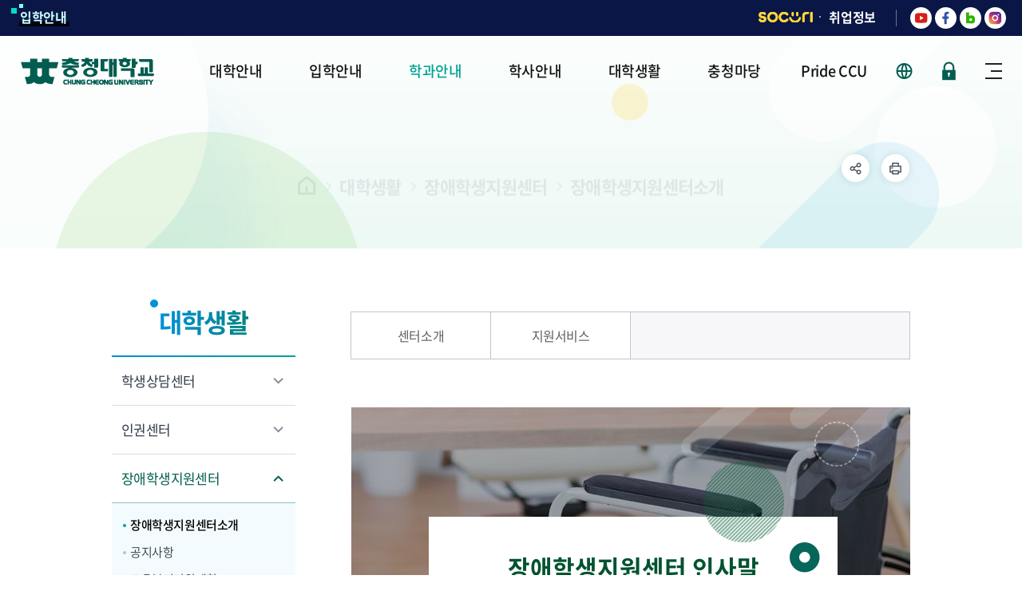

--- FILE ---
content_type: text/html;charset=UTF-8
request_url: https://www.ok.ac.kr/www/contents.do?key=130
body_size: 14234
content:










<!DOCTYPE html>
<html lang="ko">
<head>
	<meta charset="utf-8"/>
	<meta http-equiv="X-UA-Compatible" content="IE=Edge"/>
	<meta name="viewport" content="width=device-width, height=device-height, initial-scale=1.0, maximum-scale=2.0, minimum-scale=1.0, user-scalable=yes"/>
	<meta name="keywords" content="충청대학교"/>
	<meta name="description" content="대학소개, 학과/학부정보, 공지사항, 학사정보 등 제공"/>
	<link rel="shortcut icon" href="/common/images/favicon.ico"/>
	<link rel="stylesheet" type="text/css" href="/common/css/font.css"/>
	<link rel="stylesheet" href="/site/www/css/sub.css">
	<script src="/common/js/jquery-1.12.4.min.js"></script>
	<script src="/common/js/plugins.js"></script>
	<script src="/common/js/layout.js"></script>
	<script src="/common/js/program.min.js"></script>
	<script src="/site/www/js/common.js"></script>
	<script src="/site/www/js/sub.js"></script>
	<title>
		
			
				대학생활 &gt;
			
			
		
			
				장애학생지원센터 &gt;
			
			
		
			
			
				장애학생지원센터소개
			
		
		- 충청대학교 홈페이지
	</title>
</head>

<body id="www" class="www page130">
<div id="wrapper">
	<div class="accessibility">
		<a href="#contents">본문 바로가기</a>
	</div>
	<header id="header">
		


<!-- div class="accessibility">
	<a href="#contents">본문 바로가기</a>
</div -->
<div class="gnb">
	<div class="wrap clearfix">
		<div class="site left">
			<ul class="site_list">
				<li class="site_item"><a href="/ipsi/index.do" target="_blank" title="새창" rel="noopener noreferrer" class="site_anchor">입학안내</a></li>
			</ul>
		</div>

		<div class="gnb_right">
			<div class="site right">
				<ul class="site_list">
					<li class="site_item socuri"><a href="https://socuri.ok.ac.kr" target="_blank" title="새창" rel="noopener noreferrer" class="site_anchor">SOCURI</a></li>
					<li class="site_item"><a href="/jobgo/index.do"  target="_blank" title="새창" rel="noopener noreferrer" class="site_anchor">취업정보</a></li>
				</ul>
			</div>

			<div class="top_sns">
				<ul>
					<li><a href="https://www.youtube.com/channel/UCYOD-OJ-pVTXOtPA1-hJtgA" target="_blank" title="새창" rel="noopener noreferrer" class="sns_icon youtube"><span class="skip">충청대학교 유튜브</span></a></li>
					<li><a href="https://www.facebook.com/ccuniv/" target="_blank" title="새창" rel="noopener noreferrer" class="sns_icon facebook"><span class="skip">충청대학교 페이스북</span></a></li>
					<li><a href="https://blog.naver.com/chungcheonguniv" target="_blank" title="새창" rel="noopener noreferrer" class="sns_icon blog"><span class="skip">충청대학교 블로그</span></a></li>
					<li><a href="https://www.instagram.com/chung.cheong.univ/?hl=ko&amp;" target="_blank" title="새창" rel="noopener noreferrer" class="sns_icon instagram"><span class="skip">충청대학교 인스타그램</span></a></li>
				</ul>
			</div>
		</div>
	</div>
</div>


<div class="home">
	<div class="logo">
		<div class="wrap">
			<h1>
				<a href="./index.do" class="logo_anchor">
                        <span class="logo_image"><img src="/common/images/layout/logo.png" alt="충청대학교 CHUNG CHEONG UNIVERSITY"></span>
				</a>
			</h1>
		</div>
	</div>

	<div class="lnb">
		<div class="menu_show">
			<button type="button" class="menu_btn">주메뉴 열기</button>
		</div>

		<nav class="menu after eachdown multiple">
			<h2 class="skip">주메뉴</h2>

			<div class="menu_header">
				<div class="link left">
					<ul class="link_list top">
						<li class="link_item"><a href="./index.do" class="link_button">홈</a></li>
						
							
							
								<li class="link_item"><a href="./loginForm.do?key=5485" class="link_button">로그인</a></li>
							
						
					</ul>
					<ul class="link_list bottom">
						<li class="link_item"><a href="/jobgo/index.do" target="_blank" title="새창" rel="noopener noreferrer" class="link_button">취업정보</a></li>
						<li class="link_item"><a href="/ipsi/index.do" target="_blank" title="새창" rel="noopener noreferrer" class="link_button">입학안내</a></li>
					</ul>
				</div>
				<div class="link right">
					<div class="link_item socuri"><a href="https://sso.ok.ac.kr/svc/tk/Auth.do?id=portal&amp;ac=Y&amp;RelayState=%2Fproc%2FLogin.do&amp;ifa=N&amp;" class="link_button ">SOCURI</a></div>
					<div class="link_item language toggle">
						<button class="language_show">KOR</button>
						<!-- 해당 사이트명 노출 시켜주세요 -->
						<div class="language_panel">
							<ul class="language_list">
								<!--<li class="link_li"><a href="#n" class="link_anchor">KOR</a></li>-->
								<li class="language_item eng"><a href="/english/index.do" class="language_anchor">ENG</a></li>
								<li class="language_item chi"><a href="/chinese/index.do" class="language_anchor">CHI</a></li>
							</ul>
						</div>
					</div>
					<i class="box_shadow"></i>
				</div>
			</div>

			<div class="wrap">
				<div class="depth depth1"><!-- 차수에 맞는 숫자와 조합하여 클래스를 넣어주세요 (예 : depth#, depth#_#) -->
					<ul class="depth_list depth1_list cut">
												<li class="depth_item depth1_item"><!-- 활성화 필요시 active 클래스 추가해주세요 -->
							<a href="/www/contents.do?key=10" target="_self" class="depth_text depth1_text"><span>대학안내</span></a>
							<div class="depth depth2">
								<div class="depth2_content">
									<div class="depth_title depth2_title">
										<div class="depth2_info">
											<span class="depth2_subject">대학안내</span>
											<span class="depth2_slogan">학생이 즐거운 교육 <br> 내일이 행복한 대학</span>
										</div>
									</div>
									<ul class="depth_list depth2_list cut">
										<li class="depth_item depth2_item">
											<!-- 활성화 필요시 active 클래스 추가해주세요 -->
											<a href="/www/contents.do?key=10"  target="_self"
											   class="depth_text depth2_text"><span>비전</span></a>
											<div class="depth depth3">
												<ul class="depth_list depth3_list">
													<li class="depth_item depth3_item">
														<!-- 활성화 필요시 active 클래스 추가해주세요 -->
														<a href="/www/contents.do?key=10"  target="_self"
														   class="depth_text depth3_text"><span>대학이념</span></a>
													</li>
													<li class="depth_item depth3_item">
														<!-- 활성화 필요시 active 클래스 추가해주세요 -->
														<a href="/www/contents.do?key=4"  target="_self"
														   class="depth_text depth3_text"><span>대학비전과 사명</span></a>
													</li>
													<li class="depth_item depth3_item">
														<!-- 활성화 필요시 active 클래스 추가해주세요 -->
														<a href="/www/contents.do?key=5"  target="_self"
														   class="depth_text depth3_text"><span>대학의 인재상</span></a>
													</li>
													<li class="depth_item depth3_item">
														<!-- 활성화 필요시 active 클래스 추가해주세요 -->
														<a href="/www/contents.do?key=7"  target="_self"
														   class="depth_text depth3_text"><span>특성화전략</span></a>
													</li>
													<li class="depth_item depth3_item">
														<!-- 활성화 필요시 active 클래스 추가해주세요 -->
														<a href="/www/contents.do?key=11"  target="_self"
														   class="depth_text depth3_text"><span>대학 윤리강령</span></a>
													</li>
												</ul>
											</div>
										</li>
										<li class="depth_item depth2_item">
											<!-- 활성화 필요시 active 클래스 추가해주세요 -->
											<a href="/www/contents.do?key=9"  target="_self"
											   class="depth_text depth2_text"><span>총장</span></a>
											<div class="depth depth3">
												<ul class="depth_list depth3_list">
													<li class="depth_item depth3_item">
														<!-- 활성화 필요시 active 클래스 추가해주세요 -->
														<a href="/www/contents.do?key=9"  target="_self"
														   class="depth_text depth3_text"><span>총장인사</span></a>
													</li>
													<li class="depth_item depth3_item">
														<!-- 활성화 필요시 active 클래스 추가해주세요 -->
														<a href="/www/contents.do?key=6"  target="_self"
														   class="depth_text depth3_text"><span>총장의 비전</span></a>
													</li>
												</ul>
											</div>
										</li>
										<li class="depth_item depth2_item">
											<!-- 활성화 필요시 active 클래스 추가해주세요 -->
											<a href="/www/contents.do?key=19"  target="_self"
											   class="depth_text depth2_text"><span>법인소개</span></a>
											<div class="depth depth3">
												<ul class="depth_list depth3_list">
													<li class="depth_item depth3_item">
														<!-- 활성화 필요시 active 클래스 추가해주세요 -->
														<a href="/www/contents.do?key=19"  target="_self"
														   class="depth_text depth3_text"><span>설립자소개</span></a>
														<div class="depth depth4">
															<ul class="depth_list depth4_list">
																<li class="depth_item depth4_item">
																	<!-- 활성화 필요시 active 클래스 추가해주세요 -->
																	<a href="/www/contents.do?key=19"  target="_self"
																	   class="depth_text depth4_text"><span>약력</span></a>
																</li>
																<li class="depth_item depth4_item">
																	<!-- 활성화 필요시 active 클래스 추가해주세요 -->
																	<a href="/www/contents.do?key=20"  target="_self"
																	   class="depth_text depth4_text"><span>생애와 업적</span></a>
																</li>
																<li class="depth_item depth4_item">
																	<!-- 활성화 필요시 active 클래스 추가해주세요 -->
																	<a href="/www/contents.do?key=21"  target="_self"
																	   class="depth_text depth4_text"><span>사진으로 보는 발자취</span></a>
																</li>
															</ul>
														</div>
													</li>
													<li class="depth_item depth3_item">
														<!-- 활성화 필요시 active 클래스 추가해주세요 -->
														<a href="/www/contents.do?key=23"  target="_self"
														   class="depth_text depth3_text"><span>법인 이사회</span></a>
													</li>
													<li class="depth_item depth3_item">
														<!-- 활성화 필요시 active 클래스 추가해주세요 -->
														<a href="/www/selectBbsNttList.do?bbsNo=2&amp;key=24"  target="_self"
														   class="depth_text depth3_text"><span>이사회 회의록</span></a>
													</li>
												</ul>
											</div>
										</li>
										<li class="depth_item depth2_item">
											<!-- 활성화 필요시 active 클래스 추가해주세요 -->
											<a href="/www/contents.do?key=5683"  target="_self"
											   class="depth_text depth2_text"><span>대학현황</span></a>
											<div class="depth depth3">
												<ul class="depth_list depth3_list">
													<li class="depth_item depth3_item">
														<!-- 활성화 필요시 active 클래스 추가해주세요 -->
														<a href="/www/contents.do?key=5683"  target="_self"
														   class="depth_text depth3_text"><span>조직도</span></a>
													</li>
													<li class="depth_item depth3_item">
														<!-- 활성화 필요시 active 클래스 추가해주세요 -->
														<a href="/www/contents.do?key=5487"  target="_self"
														   class="depth_text depth3_text"><span>대학기구</span></a>
														<div class="depth depth4">
															<ul class="depth_list depth4_list">
																<li class="depth_item depth4_item">
																	<!-- 활성화 필요시 active 클래스 추가해주세요 -->
																	<a href="/www/contents.do?key=5487"  target="_self"
																	   class="depth_text depth4_text"><span>직속기구</span></a>
																</li>
																<li class="depth_item depth4_item">
																	<!-- 활성화 필요시 active 클래스 추가해주세요 -->
																	<a href="/www/contents.do?key=5492"  target="_self"
																	   class="depth_text depth4_text"><span>교학처</span></a>
																</li>
																<li class="depth_item depth4_item">
																	<!-- 활성화 필요시 active 클래스 추가해주세요 -->
																	<a href="/www/contents.do?key=5502"  target="_self"
																	   class="depth_text depth4_text"><span>입학홍보처</span></a>
																</li>
																<li class="depth_item depth4_item">
																	<!-- 활성화 필요시 active 클래스 추가해주세요 -->
																	<a href="/www/contents.do?key=5503"  target="_self"
																	   class="depth_text depth4_text"><span>기획처</span></a>
																</li>
																<li class="depth_item depth4_item">
																	<!-- 활성화 필요시 active 클래스 추가해주세요 -->
																	<a href="/www/contents.do?key=5506"  target="_self"
																	   class="depth_text depth4_text"><span>사무처</span></a>
																</li>
																<li class="depth_item depth4_item">
																	<!-- 활성화 필요시 active 클래스 추가해주세요 -->
																	<a href="/www/contents.do?key=5515"  target="_self"
																	   class="depth_text depth4_text"><span>산학협력단</span></a>
																</li>
																<li class="depth_item depth4_item">
																	<!-- 활성화 필요시 active 클래스 추가해주세요 -->
																	<a href="/www/contents.do?key=5511"  target="_self"
																	   class="depth_text depth4_text"><span>부속·위탁기관</span></a>
																</li>
															</ul>
														</div>
													</li>
													<li class="depth_item depth3_item">
														<!-- 활성화 필요시 active 클래스 추가해주세요 -->
														<a href="/www/contents.do?key=16"  target="_self"
														   class="depth_text depth3_text"><span>요약정보</span></a>
													</li>
													<li class="depth_item depth3_item">
														<!-- 활성화 필요시 active 클래스 추가해주세요 -->
														<a href="https://l.ok.ac.kr"  target="_self"
														   class="depth_text depth3_text"><span>규정관리시스템</span></a>
													</li>
													<li class="depth_item depth3_item">
														<!-- 활성화 필요시 active 클래스 추가해주세요 -->
														<a href="/www/contents.do?key=40"  target="_self"
														   class="depth_text depth3_text"><span>대외협력</span></a>
													</li>
													<li class="depth_item depth3_item">
														<!-- 활성화 필요시 active 클래스 추가해주세요 -->
														<a href="/www/contents.do?key=5588"  target="_self"
														   class="depth_text depth3_text"><span>위원회</span></a>
														<div class="depth depth4">
															<ul class="depth_list depth4_list">
																<li class="depth_item depth4_item">
																	<!-- 활성화 필요시 active 클래스 추가해주세요 -->
																	<a href="/www/contents.do?key=5588"  target="_self"
																	   class="depth_text depth4_text"><span>대학평의원회</span></a>
																</li>
																<li class="depth_item depth4_item">
																	<!-- 활성화 필요시 active 클래스 추가해주세요 -->
																	<a href="/www/contents.do?key=5589"  target="_self"
																	   class="depth_text depth4_text"><span>등록금심의위원회</span></a>
																</li>
																<li class="depth_item depth4_item">
																	<!-- 활성화 필요시 active 클래스 추가해주세요 -->
																	<a href="/www/contents.do?key=5590"  target="_self"
																	   class="depth_text depth4_text"><span>대학발전기획위원회</span></a>
																</li>
																<li class="depth_item depth4_item">
																	<!-- 활성화 필요시 active 클래스 추가해주세요 -->
																	<a href="/www/selectBbsNttList.do?bbsNo=40&amp;key=5587"  target="_self"
																	   class="depth_text depth4_text"><span>위원회공고</span></a>
																</li>
															</ul>
														</div>
													</li>
													<li class="depth_item depth3_item">
														<!-- 활성화 필요시 active 클래스 추가해주세요 -->
														<a href="/www/selectBbsNttList.do?bbsNo=39&amp;key=5152"  target="_self"
														   class="depth_text depth3_text"><span>공고·공개</span></a>
														<div class="depth depth4">
															<ul class="depth_list depth4_list">
																<li class="depth_item depth4_item">
																	<!-- 활성화 필요시 active 클래스 추가해주세요 -->
																	<a href="/www/selectBbsNttList.do?bbsNo=39&amp;key=5152"  target="_self"
																	   class="depth_text depth4_text"><span>예결산공고</span></a>
																</li>
																<li class="depth_item depth4_item">
																	<!-- 활성화 필요시 active 클래스 추가해주세요 -->
																	<a href="/www/selectBbsNttList.do?bbsNo=438&amp;key=5155"  target="_self"
																	   class="depth_text depth4_text"><span>업무추진비공개</span></a>
																</li>
																<li class="depth_item depth4_item">
																	<!-- 활성화 필요시 active 클래스 추가해주세요 -->
																	<a href="/www/selectBbsNttList.do?bbsNo=466&amp;key=5153"  target="_self"
																	   class="depth_text depth4_text"><span>기부금공개</span></a>
																</li>
																<li class="depth_item depth4_item">
																	<!-- 활성화 필요시 active 클래스 추가해주세요 -->
																	<a href="/www/contents.do?key=35"  target="_self"
																	   class="depth_text depth4_text"><span>정보공개</span></a>
																</li>
															</ul>
														</div>
													</li>
													<li class="depth_item depth3_item">
														<!-- 활성화 필요시 active 클래스 추가해주세요 -->
														<a href="/www/contents.do?key=41"  target="_self"
														   class="depth_text depth3_text"><span>대학발전기금</span></a>
													</li>
													<li class="depth_item depth3_item">
														<!-- 활성화 필요시 active 클래스 추가해주세요 -->
														<a href="/www/contents.do?key=5585"  target="_self"
														   class="depth_text depth3_text"><span>내부신고자 보호제도</span></a>
													</li>
												</ul>
											</div>
										</li>
										<li class="depth_item depth2_item">
											<!-- 활성화 필요시 active 클래스 추가해주세요 -->
											<a href="/www/contents.do?key=26"  target="_self"
											   class="depth_text depth2_text"><span>연혁</span></a>
											<div class="depth depth3">
												<ul class="depth_list depth3_list">
													<li class="depth_item depth3_item">
														<!-- 활성화 필요시 active 클래스 추가해주세요 -->
														<a href="/www/contents.do?key=26"  target="_self"
														   class="depth_text depth3_text"><span>요약역사</span></a>
													</li>
													<li class="depth_item depth3_item">
														<!-- 활성화 필요시 active 클래스 추가해주세요 -->
														<a href="/www/contents.do?key=28"  target="_self"
														   class="depth_text depth3_text"><span>상세역사</span></a>
														<div class="depth depth4">
															<ul class="depth_list depth4_list">
																<li class="depth_item depth4_item">
																	<!-- 활성화 필요시 active 클래스 추가해주세요 -->
																	<a href="/www/contents.do?key=28"  target="_self"
																	   class="depth_text depth4_text"><span>2020년대</span></a>
																</li>
																<li class="depth_item depth4_item">
																	<!-- 활성화 필요시 active 클래스 추가해주세요 -->
																	<a href="/www/contents.do?key=29"  target="_self"
																	   class="depth_text depth4_text"><span>2010년대</span></a>
																</li>
																<li class="depth_item depth4_item">
																	<!-- 활성화 필요시 active 클래스 추가해주세요 -->
																	<a href="/www/contents.do?key=30"  target="_self"
																	   class="depth_text depth4_text"><span>2000년대</span></a>
																</li>
																<li class="depth_item depth4_item">
																	<!-- 활성화 필요시 active 클래스 추가해주세요 -->
																	<a href="/www/contents.do?key=31"  target="_self"
																	   class="depth_text depth4_text"><span>1990년대</span></a>
																</li>
																<li class="depth_item depth4_item">
																	<!-- 활성화 필요시 active 클래스 추가해주세요 -->
																	<a href="/www/contents.do?key=32"  target="_self"
																	   class="depth_text depth4_text"><span>1980년대</span></a>
																</li>
															</ul>
														</div>
													</li>
												</ul>
											</div>
										</li>
										<li class="depth_item depth2_item">
											<!-- 활성화 필요시 active 클래스 추가해주세요 -->
											<a href="/www/contents.do?key=5138"  target="_self"
											   class="depth_text depth2_text"><span>대학상징</span></a>
											<div class="depth depth3">
												<ul class="depth_list depth3_list">
													<li class="depth_item depth3_item">
														<!-- 활성화 필요시 active 클래스 추가해주세요 -->
														<a href="/www/contents.do?key=5138"  target="_self"
														   class="depth_text depth3_text"><span>교기 및 교가</span></a>
													</li>
													<li class="depth_item depth3_item">
														<!-- 활성화 필요시 active 클래스 추가해주세요 -->
														<a href="/www/contents.do?key=13"  target="_self"
														   class="depth_text depth3_text"><span>심벌마크(UI)</span></a>
													</li>
													<li class="depth_item depth3_item">
														<!-- 활성화 필요시 active 클래스 추가해주세요 -->
														<a href="/www/contents.do?key=14"  target="_self"
														   class="depth_text depth3_text"><span>상징물</span></a>
													</li>
													<li class="depth_item depth3_item">
														<!-- 활성화 필요시 active 클래스 추가해주세요 -->
														<a href="/www/contents.do?key=5577"  target="_self"
														   class="depth_text depth3_text"><span>40주년 로고</span></a>
													</li>
													<li class="depth_item depth3_item">
														<!-- 활성화 필요시 active 클래스 추가해주세요 -->
														<a href="/www/contents.do?key=15"  target="_self"
														   class="depth_text depth3_text"><span>30주년 로고</span></a>
													</li>
												</ul>
											</div>
										</li>
										<li class="depth_item depth2_item">
											<!-- 활성화 필요시 active 클래스 추가해주세요 -->
											<a href="/www/contents.do?key=5135"  target="_self"
											   class="depth_text depth2_text"><span>캠퍼스안내</span></a>
											<div class="depth depth3">
												<ul class="depth_list depth3_list">
													<li class="depth_item depth3_item">
														<!-- 활성화 필요시 active 클래스 추가해주세요 -->
														<a href="/www/contents.do?key=5135"  target="_self"
														   class="depth_text depth3_text"><span>캠퍼스맵</span></a>
													</li>
													<li class="depth_item depth3_item">
														<!-- 활성화 필요시 active 클래스 추가해주세요 -->
														<a href="/www/contents.do?key=5136"  target="_self"
														   class="depth_text depth3_text"><span>오시는길</span></a>
													</li>
													<li class="depth_item depth3_item">
														<!-- 활성화 필요시 active 클래스 추가해주세요 -->
														<a href="https://www.ok.ac.kr/site/www/vr/tour.html"  target="_self"
														   class="depth_text depth3_text"><span>VR투어</span></a>
													</li>
												</ul>
											</div>
										</li>
									</ul>
								</div>
							</div>
						</li>
						<li class="depth_item depth1_item"><!-- 활성화 필요시 active 클래스 추가해주세요 -->
							<a href="/ipsi/index.do" target="_self" class="depth_text depth1_text"><span>입학안내</span></a>
						</li>
						<li class="depth_item depth1_item"><!-- 활성화 필요시 active 클래스 추가해주세요 -->
							<a href="/www/contents.do?key=5007" target="_self" class="depth_text depth1_text"><span>학과안내</span></a>
							<div class="depth depth2">
								<div class="depth2_content">
									<div class="depth_title depth2_title">
										<div class="depth2_info">
											<span class="depth2_subject">학과안내</span>
											<span class="depth2_slogan">학생이 즐거운 교육 <br> 내일이 행복한 대학</span>
										</div>
									</div>
									<ul class="depth_list depth2_list cut">
										<li class="depth_item depth2_item">
											<!-- 활성화 필요시 active 클래스 추가해주세요 -->
											<a href="/www/contents.do?key=5007"  target="_self"
											   class="depth_text depth2_text"><span>정규과정</span></a>
										</li>
										<li class="depth_item depth2_item">
											<!-- 활성화 필요시 active 클래스 추가해주세요 -->
											<a href="/www/contents.do?key=91"  target="_self"
											   class="depth_text depth2_text"><span>헬스케어계열</span></a>
											<div class="depth depth3">
												<ul class="depth_list depth3_list">
													<li class="depth_item depth3_item">
														<!-- 활성화 필요시 active 클래스 추가해주세요 -->
														<a href="/www/contents.do?key=91"  target="_self"
														   class="depth_text depth3_text"><span>간호학과</span></a>
													</li>
													<li class="depth_item depth3_item">
														<!-- 활성화 필요시 active 클래스 추가해주세요 -->
														<a href="/www/contents.do?key=99"  target="_self"
														   class="depth_text depth3_text"><span>미용예술과</span></a>
													</li>
													<li class="depth_item depth3_item">
														<!-- 활성화 필요시 active 클래스 추가해주세요 -->
														<a href="/www/contents.do?key=94"  target="_self"
														   class="depth_text depth3_text"><span>보건행정과</span></a>
													</li>
													<li class="depth_item depth3_item">
														<!-- 활성화 필요시 active 클래스 추가해주세요 -->
														<a href="/www/contents.do?key=83"  target="_self"
														   class="depth_text depth3_text"><span>생활체육과</span></a>
													</li>
													<li class="depth_item depth3_item">
														<!-- 활성화 필요시 active 클래스 추가해주세요 -->
														<a href="/www/contents.do?key=93"  target="_self"
														   class="depth_text depth3_text"><span>응급구조과</span></a>
													</li>
													<li class="depth_item depth3_item">
														<!-- 활성화 필요시 active 클래스 추가해주세요 -->
														<a href="/www/contents.do?key=95"  target="_self"
														   class="depth_text depth3_text"><span>의료미용과</span></a>
													</li>
													<li class="depth_item depth3_item">
														<!-- 활성화 필요시 active 클래스 추가해주세요 -->
														<a href="/www/contents.do?key=92"  target="_self"
														   class="depth_text depth3_text"><span>치위생과</span></a>
													</li>
												</ul>
											</div>
										</li>
										<li class="depth_item depth2_item">
											<!-- 활성화 필요시 active 클래스 추가해주세요 -->
											<a href="/www/contents.do?key=5651"  target="_self"
											   class="depth_text depth2_text"><span>스마트바이오계열</span></a>
											<div class="depth depth3">
												<ul class="depth_list depth3_list">
													<li class="depth_item depth3_item">
														<!-- 활성화 필요시 active 클래스 추가해주세요 -->
														<a href="/www/contents.do?key=5651"  target="_self"
														   class="depth_text depth3_text"><span>바이오의약품분석과</span></a>
													</li>
												</ul>
											</div>
										</li>
										<li class="depth_item depth2_item">
											<!-- 활성화 필요시 active 클래스 추가해주세요 -->
											<a href="/www/contents.do?key=73"  target="_self"
											   class="depth_text depth2_text"><span>스마트엔지니어링계열</span></a>
											<div class="depth depth3">
												<ul class="depth_list depth3_list">
													<li class="depth_item depth3_item">
														<!-- 활성화 필요시 active 클래스 추가해주세요 -->
														<a href="/www/contents.do?key=73"  target="_self"
														   class="depth_text depth3_text"><span>도시건설정보과</span></a>
													</li>
													<li class="depth_item depth3_item">
														<!-- 활성화 필요시 active 클래스 추가해주세요 -->
														<a href="/www/contents.do?key=60"  target="_self"
														   class="depth_text depth3_text"><span>반도체전자과</span></a>
													</li>
													<li class="depth_item depth3_item">
														<!-- 활성화 필요시 active 클래스 추가해주세요 -->
														<a href="/www/contents.do?key=75"  target="_self"
														   class="depth_text depth3_text"><span>소방안전과</span></a>
													</li>
													<li class="depth_item depth3_item">
														<!-- 활성화 필요시 active 클래스 추가해주세요 -->
														<a href="/www/contents.do?key=61"  target="_self"
														   class="depth_text depth3_text"><span>전기과</span></a>
													</li>
													<li class="depth_item depth3_item">
														<!-- 활성화 필요시 active 클래스 추가해주세요 -->
														<a href="/www/contents.do?key=66"  target="_self"
														   class="depth_text depth3_text"><span>스마트컴퓨터전자과</span></a>
													</li>
													<li class="depth_item depth3_item">
														<!-- 활성화 필요시 active 클래스 추가해주세요 -->
														<a href="/www/contents.do?key=62"  target="_self"
														   class="depth_text depth3_text"><span>항공자동차모빌리티과</span></a>
													</li>
												</ul>
											</div>
										</li>
										<li class="depth_item depth2_item">
											<!-- 활성화 필요시 active 클래스 추가해주세요 -->
											<a href="/www/contents.do?key=70"  target="_self"
											   class="depth_text depth2_text"><span>휴먼서비스계열</span></a>
											<div class="depth depth3">
												<ul class="depth_list depth3_list">
													<li class="depth_item depth3_item">
														<!-- 활성화 필요시 active 클래스 추가해주세요 -->
														<a href="/www/contents.do?key=70"  target="_self"
														   class="depth_text depth3_text"><span>건축과</span></a>
													</li>
													<li class="depth_item depth3_item">
														<!-- 활성화 필요시 active 클래스 추가해주세요 -->
														<a href="/www/contents.do?key=89"  target="_self"
														   class="depth_text depth3_text"><span>반려동물과</span></a>
													</li>
													<li class="depth_item depth3_item">
														<!-- 활성화 필요시 active 클래스 추가해주세요 -->
														<a href="/www/contents.do?key=67"  target="_self"
														   class="depth_text depth3_text"><span>방송광고제작과</span></a>
													</li>
													<li class="depth_item depth3_item">
														<!-- 활성화 필요시 active 클래스 추가해주세요 -->
														<a href="/www/contents.do?key=68"  target="_self"
														   class="depth_text depth3_text"><span>시각디자인과</span></a>
													</li>
													<li class="depth_item depth3_item">
														<!-- 활성화 필요시 active 클래스 추가해주세요 -->
														<a href="/www/contents.do?key=88"  target="_self"
														   class="depth_text depth3_text"><span>실용댄스과</span></a>
													</li>
													<li class="depth_item depth3_item">
														<!-- 활성화 필요시 active 클래스 추가해주세요 -->
														<a href="/www/contents.do?key=87"  target="_self"
														   class="depth_text depth3_text"><span>실용음악과</span></a>
													</li>
													<li class="depth_item depth3_item">
														<!-- 활성화 필요시 active 클래스 추가해주세요 -->
														<a href="/www/contents.do?key=72"  target="_self"
														   class="depth_text depth3_text"><span>인테리어디자인과</span></a>
													</li>
													<li class="depth_item depth3_item">
														<!-- 활성화 필요시 active 클래스 추가해주세요 -->
														<a href="/www/contents.do?key=85"  target="_self"
														   class="depth_text depth3_text"><span>호텔바리스타카페과</span></a>
													</li>
													<li class="depth_item depth3_item">
														<!-- 활성화 필요시 active 클래스 추가해주세요 -->
														<a href="/www/contents.do?key=97"  target="_self"
														   class="depth_text depth3_text"><span>호텔조리파티쉐과</span></a>
													</li>
													<li class="depth_item depth3_item">
														<!-- 활성화 필요시 active 클래스 추가해주세요 -->
														<a href="/www/contents.do?key=5598"  target="_self"
														   class="depth_text depth3_text"><span>K-culture과</span></a>
													</li>
												</ul>
											</div>
										</li>
										<li class="depth_item depth2_item">
											<!-- 활성화 필요시 active 클래스 추가해주세요 -->
											<a href="/www/contents.do?key=71"  target="_self"
											   class="depth_text depth2_text"><span>공공서비스계열</span></a>
											<div class="depth depth3">
												<ul class="depth_list depth3_list">
													<li class="depth_item depth3_item">
														<!-- 활성화 필요시 active 클래스 추가해주세요 -->
														<a href="/www/contents.do?key=71"  target="_self"
														   class="depth_text depth3_text"><span>경찰행정과</span></a>
													</li>
													<li class="depth_item depth3_item">
														<!-- 활성화 필요시 active 클래스 추가해주세요 -->
														<a href="/www/contents.do?key=81"  target="_self"
														   class="depth_text depth3_text"><span>사회복지과</span></a>
													</li>
													<li class="depth_item depth3_item">
														<!-- 활성화 필요시 active 클래스 추가해주세요 -->
														<a href="/www/contents.do?key=79"  target="_self"
														   class="depth_text depth3_text"><span>유아교육과</span></a>
													</li>
													<li class="depth_item depth3_item">
														<!-- 활성화 필요시 active 클래스 추가해주세요 -->
														<a href="/www/contents.do?key=74"  target="_self"
														   class="depth_text depth3_text"><span>항공보안과</span></a>
													</li>
													<li class="depth_item depth3_item">
														<!-- 활성화 필요시 active 클래스 추가해주세요 -->
														<a href="/www/contents.do?key=5597"  target="_self"
														   class="depth_text depth3_text"><span>평생교육융합학부</span></a>
													</li>
												</ul>
											</div>
										</li>
										<li class="depth_item depth2_item">
											<!-- 활성화 필요시 active 클래스 추가해주세요 -->
											<a href="/www/contents.do?key=101"  target="_self"
											   class="depth_text depth2_text"><span>산업체위탁교육과정</span></a>
											<div class="depth depth3">
												<ul class="depth_list depth3_list">
													<li class="depth_item depth3_item">
														<!-- 활성화 필요시 active 클래스 추가해주세요 -->
														<a href="/www/contents.do?key=101"  target="_self"
														   class="depth_text depth3_text"><span>공학계열</span></a>
													</li>
													<li class="depth_item depth3_item">
														<!-- 활성화 필요시 active 클래스 추가해주세요 -->
														<a href="/www/contents.do?key=103"  target="_self"
														   class="depth_text depth3_text"><span>인문사회계열</span></a>
													</li>
												</ul>
											</div>
										</li>
										<li class="depth_item depth2_item">
											<!-- 활성화 필요시 active 클래스 추가해주세요 -->
											<a href="/www/contents.do?key=104"  target="_self"
											   class="depth_text depth2_text"><span>학사학위전공심화과정</span></a>
										</li>
										<li class="depth_item depth2_item">
											<!-- 활성화 필요시 active 클래스 추가해주세요 -->
											<a href="/www/contents.do?key=105"  target="_self"
											   class="depth_text depth2_text"><span>산업경영과(계약학과)</span></a>
										</li>
										<li class="depth_item depth2_item">
											<!-- 활성화 필요시 active 클래스 추가해주세요 -->
											<a href="/www/contents.do?key=107"  target="_self"
											   class="depth_text depth2_text"><span>학점은행항공정비공학</span></a>
											<div class="depth depth3">
												<ul class="depth_list depth3_list">
													<li class="depth_item depth3_item">
														<!-- 활성화 필요시 active 클래스 추가해주세요 -->
														<a href="/www/contents.do?key=107"  target="_self"
														   class="depth_text depth3_text"><span>과정소개</span></a>
													</li>
													<li class="depth_item depth3_item">
														<!-- 활성화 필요시 active 클래스 추가해주세요 -->
														<a href="/www/contents.do?key=108"  target="_self"
														   class="depth_text depth3_text"><span>항공정비사계열</span></a>
													</li>
													<li class="depth_item depth3_item">
														<!-- 활성화 필요시 active 클래스 추가해주세요 -->
														<a href="/www/contents.do?key=109"  target="_self"
														   class="depth_text depth3_text"><span>항공조종사과정</span></a>
													</li>
												</ul>
											</div>
										</li>
									</ul>
								</div>
							</div>
						</li>
						<li class="depth_item depth1_item"><!-- 활성화 필요시 active 클래스 추가해주세요 -->
							<a href="/www/selectBbsNttList.do?bbsNo=411&amp;key=164" target="_self" class="depth_text depth1_text"><span>학사안내</span></a>
							<div class="depth depth2">
								<div class="depth2_content">
									<div class="depth_title depth2_title">
										<div class="depth2_info">
											<span class="depth2_subject">학사안내</span>
											<span class="depth2_slogan">학생이 즐거운 교육 <br> 내일이 행복한 대학</span>
										</div>
									</div>
									<ul class="depth_list depth2_list cut">
										<li class="depth_item depth2_item">
											<!-- 활성화 필요시 active 클래스 추가해주세요 -->
											<a href="/www/selectBbsNttList.do?bbsNo=411&amp;key=164"  target="_self"
											   class="depth_text depth2_text"><span>학사일정</span></a>
										</li>
										<li class="depth_item depth2_item">
											<!-- 활성화 필요시 active 클래스 추가해주세요 -->
											<a href="/www/contents.do?key=165"  target="_self"
											   class="depth_text depth2_text"><span>수업정보</span></a>
										</li>
										<li class="depth_item depth2_item">
											<!-- 활성화 필요시 active 클래스 추가해주세요 -->
											<a href="/www/contents.do?key=166"  target="_self"
											   class="depth_text depth2_text"><span>학적안내</span></a>
										</li>
										<li class="depth_item depth2_item">
											<!-- 활성화 필요시 active 클래스 추가해주세요 -->
											<a href="/www/contents.do?key=167"  target="_self"
											   class="depth_text depth2_text"><span>등록안내</span></a>
										</li>
										<li class="depth_item depth2_item">
											<!-- 활성화 필요시 active 클래스 추가해주세요 -->
											<a href="/www/contents.do?key=168"  target="_self"
											   class="depth_text depth2_text"><span>장학안내</span></a>
										</li>
										<li class="depth_item depth2_item">
											<!-- 활성화 필요시 active 클래스 추가해주세요 -->
											<a href="/www/selectBbsNttList.do?bbsNo=3&amp;key=192"  target="_self"
											   class="depth_text depth2_text"><span>학사관련서식</span></a>
										</li>
										<li class="depth_item depth2_item">
											<!-- 활성화 필요시 active 클래스 추가해주세요 -->
											<a href="/www/contents.do?key=170"  target="_self"
											   class="depth_text depth2_text"><span>교육프로그램</span></a>
											<div class="depth depth3">
												<ul class="depth_list depth3_list">
													<li class="depth_item depth3_item">
														<!-- 활성화 필요시 active 클래스 추가해주세요 -->
														<a href="/www/contents.do?key=170"  target="_self"
														   class="depth_text depth3_text"><span>외국어능력향상과정</span></a>
													</li>
													<li class="depth_item depth3_item">
														<!-- 활성화 필요시 active 클래스 추가해주세요 -->
														<a href="/www/contents.do?key=171"  target="_self"
														   class="depth_text depth3_text"><span>해외교류프로그램</span></a>
													</li>
													<li class="depth_item depth3_item">
														<!-- 활성화 필요시 active 클래스 추가해주세요 -->
														<a href="/www/contents.do?key=172"  target="_self"
														   class="depth_text depth3_text"><span>글로벌 어학연수</span></a>
													</li>
													<li class="depth_item depth3_item">
														<!-- 활성화 필요시 active 클래스 추가해주세요 -->
														<a href="/www/contents.do?key=173"  target="_self"
														   class="depth_text depth3_text"><span>교환학생프로그램</span></a>
													</li>
													<li class="depth_item depth3_item">
														<!-- 활성화 필요시 active 클래스 추가해주세요 -->
														<a href="/www/contents.do?key=174"  target="_self"
														   class="depth_text depth3_text"><span>해외홈스테이</span></a>
													</li>
													<li class="depth_item depth3_item">
														<!-- 활성화 필요시 active 클래스 추가해주세요 -->
														<a href="/www/contents.do?key=175"  target="_self"
														   class="depth_text depth3_text"><span>체험학습프로그램</span></a>
													</li>
													<li class="depth_item depth3_item">
														<!-- 활성화 필요시 active 클래스 추가해주세요 -->
														<a href="/www/contents.do?key=176"  target="_self"
														   class="depth_text depth3_text"><span>3품교육인증제</span></a>
													</li>
													<li class="depth_item depth3_item">
														<!-- 활성화 필요시 active 클래스 추가해주세요 -->
														<a href="/www/contents.do?key=5695"  target="_self"
														   class="depth_text depth3_text"><span>한국어교육과정(외국인)</span></a>
													</li>
													<li class="depth_item depth3_item">
														<!-- 활성화 필요시 active 클래스 추가해주세요 -->
														<a href="/www/contents.do?key=5696"  target="_self"
														   class="depth_text depth3_text"><span>영어교육과정(외국인)</span></a>
													</li>
												</ul>
											</div>
										</li>
									</ul>
								</div>
							</div>
						</li>
						<li class="depth_item depth1_item active"><!-- 활성화 필요시 active 클래스 추가해주세요 -->
							<a href="/www/contents.do?key=119" target="_self" class="depth_text depth1_text"><span>대학생활</span></a>
							<div class="depth depth2">
								<div class="depth2_content">
									<div class="depth_title depth2_title">
										<div class="depth2_info">
											<span class="depth2_subject">대학생활</span>
											<span class="depth2_slogan">학생이 즐거운 교육 <br> 내일이 행복한 대학</span>
										</div>
									</div>
									<ul class="depth_list depth2_list cut">
										<li class="depth_item depth2_item">
											<!-- 활성화 필요시 active 클래스 추가해주세요 -->
											<a href="/www/contents.do?key=119"  target="_self"
											   class="depth_text depth2_text"><span>학생상담센터</span></a>
											<div class="depth depth3">
												<ul class="depth_list depth3_list">
													<li class="depth_item depth3_item">
														<!-- 활성화 필요시 active 클래스 추가해주세요 -->
														<a href="/www/contents.do?key=119"  target="_self"
														   class="depth_text depth3_text"><span>학생상담센터안내</span></a>
													</li>
													<li class="depth_item depth3_item">
														<!-- 활성화 필요시 active 클래스 추가해주세요 -->
														<a href="/www/selectBbsNttList.do?bbsNo=4&amp;key=120"  target="_self"
														   class="depth_text depth3_text"><span>공지사항</span></a>
													</li>
													<li class="depth_item depth3_item">
														<!-- 활성화 필요시 active 클래스 추가해주세요 -->
														<a href="/www/selectBbsNttList.do?bbsNo=5&amp;key=121"  target="_self"
														   class="depth_text depth3_text"><span>자료실</span></a>
													</li>
													<li class="depth_item depth3_item">
														<!-- 활성화 필요시 active 클래스 추가해주세요 -->
														<a href="/www/selectBbsNttList.do?bbsNo=667&amp;key=5693"  target="_self"
														   class="depth_text depth3_text"><span>포토 갤러리</span></a>
													</li>
													<li class="depth_item depth3_item">
														<!-- 활성화 필요시 active 클래스 추가해주세요 -->
														<a href="/www/selectBbsNttList.do?bbsNo=668&amp;key=5694"  target="_self"
														   class="depth_text depth3_text"><span>상담 신청</span></a>
													</li>
												</ul>
											</div>
										</li>
										<li class="depth_item depth2_item">
											<!-- 활성화 필요시 active 클래스 추가해주세요 -->
											<a href="/www/contents.do?key=123"  target="_self"
											   class="depth_text depth2_text"><span>인권센터</span></a>
											<div class="depth depth3">
												<ul class="depth_list depth3_list">
													<li class="depth_item depth3_item">
														<!-- 활성화 필요시 active 클래스 추가해주세요 -->
														<a href="/www/contents.do?key=123"  target="_self"
														   class="depth_text depth3_text"><span>소개</span></a>
													</li>
													<li class="depth_item depth3_item">
														<!-- 활성화 필요시 active 클래스 추가해주세요 -->
														<a href="/www/contents.do?key=124"  target="_self"
														   class="depth_text depth3_text"><span>성희롱/성폭력</span></a>
													</li>
													<li class="depth_item depth3_item">
														<!-- 활성화 필요시 active 클래스 추가해주세요 -->
														<a href="/www/contents.do?key=125"  target="_self"
														   class="depth_text depth3_text"><span>관련상식</span></a>
													</li>
													<li class="depth_item depth3_item">
														<!-- 활성화 필요시 active 클래스 추가해주세요 -->
														<a href="/www/selectBbsNttList.do?bbsNo=6&amp;key=127"  target="_self"
														   class="depth_text depth3_text"><span>자료실</span></a>
													</li>
													<li class="depth_item depth3_item">
														<!-- 활성화 필요시 active 클래스 추가해주세요 -->
														<a href="/www/selectBbsNttList.do?bbsNo=437&amp;key=128"  target="_self"
														   class="depth_text depth3_text"><span>사이버신고센터</span></a>
													</li>
													<li class="depth_item depth3_item">
														<!-- 활성화 필요시 active 클래스 추가해주세요 -->
														<a href="/www/selectBbsNttList.do?bbsNo=653&amp;key=5633"  target="_self"
														   class="depth_text depth3_text"><span>공지사항</span></a>
													</li>
												</ul>
											</div>
										</li>
										<li class="depth_item depth2_item active">
											<!-- 활성화 필요시 active 클래스 추가해주세요 -->
											<a href="/www/contents.do?key=130"  target="_self"
											   class="depth_text depth2_text"><span>장애학생지원센터</span></a>
											<div class="depth depth3">
												<ul class="depth_list depth3_list">
													<li class="depth_item depth3_item active">
														<!-- 활성화 필요시 active 클래스 추가해주세요 -->
														<a href="/www/contents.do?key=130"  target="_self"
														   class="depth_text depth3_text"><span>장애학생지원센터소개</span></a>
													</li>
													<li class="depth_item depth3_item">
														<!-- 활성화 필요시 active 클래스 추가해주세요 -->
														<a href="/www/selectBbsNttList.do?bbsNo=15&amp;key=131"  target="_self"
														   class="depth_text depth3_text"><span>공지사항</span></a>
													</li>
													<li class="depth_item depth3_item">
														<!-- 활성화 필요시 active 클래스 추가해주세요 -->
														<a href="/www/selectBbsNttList.do?bbsNo=489&amp;key=132"  target="_self"
														   class="depth_text depth3_text"><span>교육복지지원계획</span></a>
													</li>
												</ul>
											</div>
										</li>
										<li class="depth_item depth2_item">
											<!-- 활성화 필요시 active 클래스 추가해주세요 -->
											<a href="/www/contents.do?key=134"  target="_self"
											   class="depth_text depth2_text"><span>다문화가족학생지원</span></a>
											<div class="depth depth3">
												<ul class="depth_list depth3_list">
													<li class="depth_item depth3_item">
														<!-- 활성화 필요시 active 클래스 추가해주세요 -->
														<a href="/www/contents.do?key=134"  target="_self"
														   class="depth_text depth3_text"><span>이용안내</span></a>
													</li>
													<li class="depth_item depth3_item">
														<!-- 활성화 필요시 active 클래스 추가해주세요 -->
														<a href="/www/selectBbsNttList.do?bbsNo=16&amp;key=135"  target="_self"
														   class="depth_text depth3_text"><span>공지사항</span></a>
													</li>
												</ul>
											</div>
										</li>
										<li class="depth_item depth2_item">
											<!-- 활성화 필요시 active 클래스 추가해주세요 -->
											<a href="/www/contents.do?key=143"  target="_self"
											   class="depth_text depth2_text"><span>학생자치기구</span></a>
											<div class="depth depth3">
												<ul class="depth_list depth3_list">
													<li class="depth_item depth3_item">
														<!-- 활성화 필요시 active 클래스 추가해주세요 -->
														<a href="/www/contents.do?key=143"  target="_self"
														   class="depth_text depth3_text"><span>총학생회 소개</span></a>
													</li>
													<li class="depth_item depth3_item">
														<!-- 활성화 필요시 active 클래스 추가해주세요 -->
														<a href="/www/contents.do?key=144"  target="_self"
														   class="depth_text depth3_text"><span>학생회</span></a>
													</li>
													<li class="depth_item depth3_item">
														<!-- 활성화 필요시 active 클래스 추가해주세요 -->
														<a href="/www/contents.do?key=145"  target="_self"
														   class="depth_text depth3_text"><span>2부학생회</span></a>
													</li>
													<li class="depth_item depth3_item">
														<!-- 활성화 필요시 active 클래스 추가해주세요 -->
														<a href="/www/contents.do?key=146"  target="_self"
														   class="depth_text depth3_text"><span>대의원회</span></a>
													</li>
													<li class="depth_item depth3_item">
														<!-- 활성화 필요시 active 클래스 추가해주세요 -->
														<a href="/www/contents.do?key=147"  target="_self"
														   class="depth_text depth3_text"><span>동아리</span></a>
													</li>
													<li class="depth_item depth3_item">
														<!-- 활성화 필요시 active 클래스 추가해주세요 -->
														<a href="/www/selectBbsNttList.do?bbsNo=38&amp;key=148"  target="_self"
														   class="depth_text depth3_text"><span>공지사항</span></a>
													</li>
												</ul>
											</div>
										</li>
										<li class="depth_item depth2_item">
											<!-- 활성화 필요시 active 클래스 추가해주세요 -->
											<a href="/www/contents.do?key=137"  target="_self"
											   class="depth_text depth2_text"><span>생활관</span></a>
											<div class="depth depth3">
												<ul class="depth_list depth3_list">
													<li class="depth_item depth3_item">
														<!-- 활성화 필요시 active 클래스 추가해주세요 -->
														<a href="/www/contents.do?key=137"  target="_self"
														   class="depth_text depth3_text"><span>생활관소개 및 시설이용안내</span></a>
													</li>
													<li class="depth_item depth3_item">
														<!-- 활성화 필요시 active 클래스 추가해주세요 -->
														<a href="/www/contents.do?key=138"  target="_self"
														   class="depth_text depth3_text"><span>선발기준 및 입퇴사안내</span></a>
													</li>
													<li class="depth_item depth3_item">
														<!-- 활성화 필요시 active 클래스 추가해주세요 -->
														<a href="/www/contents.do?key=139"  target="_self"
														   class="depth_text depth3_text"><span>운영규정 및 사생수식</span></a>
													</li>
													<li class="depth_item depth3_item">
														<!-- 활성화 필요시 active 클래스 추가해주세요 -->
														<a href="/www/selectBbsNttList.do?bbsNo=9&amp;key=140"  target="_self"
														   class="depth_text depth3_text"><span>공지사항</span></a>
													</li>
													<li class="depth_item depth3_item">
														<!-- 활성화 필요시 active 클래스 추가해주세요 -->
														<a href="/www/selectBbsNttList.do?bbsNo=10&amp;key=141"  target="_self"
														   class="depth_text depth3_text"><span>서식자료실</span></a>
													</li>
												</ul>
											</div>
										</li>
										<li class="depth_item depth2_item">
											<!-- 활성화 필요시 active 클래스 추가해주세요 -->
											<a href="/www/contents.do?key=185"  target="_self"
											   class="depth_text depth2_text"><span>통학버스</span></a>
										</li>
										<li class="depth_item depth2_item">
											<!-- 활성화 필요시 active 클래스 추가해주세요 -->
											<a href="/www/selectBbsNttList.do?bbsNo=17&amp;key=155"  target="_self"
											   class="depth_text depth2_text"><span>연구실안전</span></a>
											<div class="depth depth3">
												<ul class="depth_list depth3_list">
													<li class="depth_item depth3_item">
														<!-- 활성화 필요시 active 클래스 추가해주세요 -->
														<a href="/www/selectBbsNttList.do?bbsNo=17&amp;key=155"  target="_self"
														   class="depth_text depth3_text"><span>연구실안전공지사항</span></a>
													</li>
													<li class="depth_item depth3_item">
														<!-- 활성화 필요시 active 클래스 추가해주세요 -->
														<a href="/www/contents.do?key=150"  target="_self"
														   class="depth_text depth3_text"><span>연구실안전조직도</span></a>
													</li>
													<li class="depth_item depth3_item">
														<!-- 활성화 필요시 active 클래스 추가해주세요 -->
														<a href="/www/contents.do?key=151"  target="_self"
														   class="depth_text depth3_text"><span>연구활동종사자 책무</span></a>
													</li>
													<li class="depth_item depth3_item">
														<!-- 활성화 필요시 active 클래스 추가해주세요 -->
														<a href="/www/contents.do?key=152"  target="_self"
														   class="depth_text depth3_text"><span>연구실안전관리규정/법령</span></a>
													</li>
													<li class="depth_item depth3_item">
														<!-- 활성화 필요시 active 클래스 추가해주세요 -->
														<a href="/www/contents.do?key=153"  target="_self"
														   class="depth_text depth3_text"><span>안전사고 대처요령</span></a>
													</li>
													<li class="depth_item depth3_item">
														<!-- 활성화 필요시 active 클래스 추가해주세요 -->
														<a href="/www/contents.do?key=154"  target="_self"
														   class="depth_text depth3_text"><span>안전교육/과태료</span></a>
													</li>
													<li class="depth_item depth3_item">
														<!-- 활성화 필요시 active 클래스 추가해주세요 -->
														<a href="https://www.labs.go.kr/"  target="_self"
														   class="depth_text depth3_text"><span>국가연구안전정보시스템</span></a>
													</li>
												</ul>
											</div>
										</li>
										<li class="depth_item depth2_item">
											<!-- 활성화 필요시 active 클래스 추가해주세요 -->
											<a href="/www/contents.do?key=158"  target="_self"
											   class="depth_text depth2_text"><span>교수학습지원실</span></a>
											<div class="depth depth3">
												<ul class="depth_list depth3_list">
													<li class="depth_item depth3_item">
														<!-- 활성화 필요시 active 클래스 추가해주세요 -->
														<a href="/www/contents.do?key=158"  target="_self"
														   class="depth_text depth3_text"><span>교수학습지원실소개</span></a>
													</li>
													<li class="depth_item depth3_item">
														<!-- 활성화 필요시 active 클래스 추가해주세요 -->
														<a href="/www/selectBbsNttList.do?bbsNo=11&amp;key=159"  target="_self"
														   class="depth_text depth3_text"><span>공지사항</span></a>
													</li>
													<li class="depth_item depth3_item">
														<!-- 활성화 필요시 active 클래스 추가해주세요 -->
														<a href="/www/selectBbsNttList.do?bbsNo=12&amp;key=160"  target="_self"
														   class="depth_text depth3_text"><span>학생자료실</span></a>
													</li>
													<li class="depth_item depth3_item">
														<!-- 활성화 필요시 active 클래스 추가해주세요 -->
														<a href="/www/selectBbsNttList.do?bbsNo=13&amp;key=161"  target="_self"
														   class="depth_text depth3_text"><span>교수자료실</span></a>
													</li>
												</ul>
											</div>
										</li>
										<li class="depth_item depth2_item">
											<!-- 활성화 필요시 active 클래스 추가해주세요 -->
											<a href="/www/contents.do?key=178"  target="_self"
											   class="depth_text depth2_text"><span>복지 및 편의시설</span></a>
											<div class="depth depth3">
												<ul class="depth_list depth3_list">
													<li class="depth_item depth3_item">
														<!-- 활성화 필요시 active 클래스 추가해주세요 -->
														<a href="/www/contents.do?key=178"  target="_self"
														   class="depth_text depth3_text"><span>보건실 및 상해보상</span></a>
													</li>
													<li class="depth_item depth3_item">
														<!-- 활성화 필요시 active 클래스 추가해주세요 -->
														<a href="/www/contents.do?key=179"  target="_self"
														   class="depth_text depth3_text"><span>체육시설</span></a>
													</li>
													<li class="depth_item depth3_item">
														<!-- 활성화 필요시 active 클래스 추가해주세요 -->
														<a href="/www/contents.do?key=180"  target="_self"
														   class="depth_text depth3_text"><span>휴게시설</span></a>
													</li>
													<li class="depth_item depth3_item">
														<!-- 활성화 필요시 active 클래스 추가해주세요 -->
														<a href="/www/selectBbsNttList.do?bbsNo=42&amp;key=5079"  target="_self"
														   class="depth_text depth3_text"><span>학교식당</span></a>
													</li>
													<li class="depth_item depth3_item">
														<!-- 활성화 필요시 active 클래스 추가해주세요 -->
														<a href="/www/contents.do?key=181"  target="_self"
														   class="depth_text depth3_text"><span>Shops</span></a>
													</li>
													<li class="depth_item depth3_item">
														<!-- 활성화 필요시 active 클래스 추가해주세요 -->
														<a href="/www/contents.do?key=182"  target="_self"
														   class="depth_text depth3_text"><span>무선인터넷</span></a>
													</li>
													<li class="depth_item depth3_item">
														<!-- 활성화 필요시 active 클래스 추가해주세요 -->
														<a href="/www/contents.do?key=183"  target="_self"
														   class="depth_text depth3_text"><span>도서관</span></a>
													</li>
													<li class="depth_item depth3_item">
														<!-- 활성화 필요시 active 클래스 추가해주세요 -->
														<a href="/www/contents.do?key=184"  target="_self"
														   class="depth_text depth3_text"><span>그외시설들</span></a>
													</li>
												</ul>
											</div>
										</li>
									</ul>
								</div>
							</div>
						</li>
						<li class="depth_item depth1_item"><!-- 활성화 필요시 active 클래스 추가해주세요 -->
							<a href="/www/selectBbsNttList.do?bbsNo=24&amp;key=5468" target="_self" class="depth_text depth1_text"><span>충청마당</span></a>
							<div class="depth depth2">
								<div class="depth2_content">
									<div class="depth_title depth2_title">
										<div class="depth2_info">
											<span class="depth2_subject">충청마당</span>
											<span class="depth2_slogan">학생이 즐거운 교육 <br> 내일이 행복한 대학</span>
										</div>
									</div>
									<ul class="depth_list depth2_list cut">
										<li class="depth_item depth2_item">
											<!-- 활성화 필요시 active 클래스 추가해주세요 -->
											<a href="/www/selectBbsNttList.do?bbsNo=24&amp;key=5468"  target="_self"
											   class="depth_text depth2_text"><span>종합민원실</span></a>
											<div class="depth depth3">
												<ul class="depth_list depth3_list">
													<li class="depth_item depth3_item">
														<!-- 활성화 필요시 active 클래스 추가해주세요 -->
														<a href="/www/selectBbsNttList.do?bbsNo=24&amp;key=5468"  target="_self"
														   class="depth_text depth3_text"><span>학사</span></a>
													</li>
													<li class="depth_item depth3_item">
														<!-- 활성화 필요시 active 클래스 추가해주세요 -->
														<a href="/www/selectBbsNttList.do?bbsNo=76&amp;key=5469"  target="_self"
														   class="depth_text depth3_text"><span>입학</span></a>
													</li>
													<li class="depth_item depth3_item">
														<!-- 활성화 필요시 active 클래스 추가해주세요 -->
														<a href="/www/selectBbsNttList.do?bbsNo=26&amp;key=5157"  target="_self"
														   class="depth_text depth3_text"><span>시설, 통학버스</span></a>
													</li>
													<li class="depth_item depth3_item">
														<!-- 활성화 필요시 active 클래스 추가해주세요 -->
														<a href="/www/selectBbsNttList.do?bbsNo=27&amp;key=5158"  target="_self"
														   class="depth_text depth3_text"><span>등록금</span></a>
													</li>
													<li class="depth_item depth3_item">
														<!-- 활성화 필요시 active 클래스 추가해주세요 -->
														<a href="/www/selectBbsNttList.do?bbsNo=28&amp;key=5159"  target="_self"
														   class="depth_text depth3_text"><span>학자금/장학</span></a>
													</li>
													<li class="depth_item depth3_item">
														<!-- 활성화 필요시 active 클래스 추가해주세요 -->
														<a href="/www/selectBbsNttList.do?bbsNo=29&amp;key=5160"  target="_self"
														   class="depth_text depth3_text"><span>도서관</span></a>
													</li>
													<li class="depth_item depth3_item">
														<!-- 활성화 필요시 active 클래스 추가해주세요 -->
														<a href="/www/selectBbsNttList.do?bbsNo=30&amp;key=5161"  target="_self"
														   class="depth_text depth3_text"><span>생활관</span></a>
													</li>
													<li class="depth_item depth3_item">
														<!-- 활성화 필요시 active 클래스 추가해주세요 -->
														<a href="/www/selectBbsNttList.do?bbsNo=31&amp;key=5162"  target="_self"
														   class="depth_text depth3_text"><span>평생교육</span></a>
													</li>
												</ul>
											</div>
										</li>
										<li class="depth_item depth2_item">
											<!-- 활성화 필요시 active 클래스 추가해주세요 -->
											<a href="/www/selectBbsNttList.do?bbsNo=32&amp;key=5163"  target="_self"
											   class="depth_text depth2_text"><span>공지사항</span></a>
											<div class="depth depth3">
												<ul class="depth_list depth3_list">
													<li class="depth_item depth3_item">
														<!-- 활성화 필요시 active 클래스 추가해주세요 -->
														<a href="/www/selectBbsNttList.do?bbsNo=32&amp;key=5163"  target="_self"
														   class="depth_text depth3_text"><span>학생공지</span></a>
													</li>
													<li class="depth_item depth3_item">
														<!-- 활성화 필요시 active 클래스 추가해주세요 -->
														<a href="/www/selectBbsNttList.do?bbsNo=33&amp;key=5164"  target="_self"
														   class="depth_text depth3_text"><span>일반공지</span></a>
													</li>
													<li class="depth_item depth3_item">
														<!-- 활성화 필요시 active 클래스 추가해주세요 -->
														<a href="/www/selectBbsNttList.do?bbsNo=34&amp;key=5165"  target="_self"
														   class="depth_text depth3_text"><span>장학/학자금 공지</span></a>
													</li>
													<li class="depth_item depth3_item">
														<!-- 활성화 필요시 active 클래스 추가해주세요 -->
														<a href="/www/selectBbsNttList.do?bbsNo=471&amp;key=5166"  target="_self"
														   class="depth_text depth3_text"><span>감염병안내</span></a>
													</li>
													<li class="depth_item depth3_item">
														<!-- 활성화 필요시 active 클래스 추가해주세요 -->
														<a href="/www/selectBbsNttList.do?bbsNo=35&amp;key=5167"  target="_self"
														   class="depth_text depth3_text"><span>공모/모집/시험</span></a>
													</li>
													<li class="depth_item depth3_item">
														<!-- 활성화 필요시 active 클래스 추가해주세요 -->
														<a href="/www/selectBbsNttList.do?bbsNo=36&amp;key=5168"  target="_self"
														   class="depth_text depth3_text"><span>도서관</span></a>
													</li>
													<li class="depth_item depth3_item">
														<!-- 활성화 필요시 active 클래스 추가해주세요 -->
														<a href="/www/selectBbsNttList.do?bbsNo=9&amp;key=5169"  target="_self"
														   class="depth_text depth3_text"><span>생활관</span></a>
													</li>
													<li class="depth_item depth3_item">
														<!-- 활성화 필요시 active 클래스 추가해주세요 -->
														<a href="/www/selectBbsNttList.do?bbsNo=466&amp;key=5171"  target="_self"
														   class="depth_text depth3_text"><span>기부금공개</span></a>
													</li>
													<li class="depth_item depth3_item">
														<!-- 활성화 필요시 active 클래스 추가해주세요 -->
														<a href="/www/selectBbsNttList.do?bbsNo=438&amp;key=5172"  target="_self"
														   class="depth_text depth3_text"><span>업무추진비공개</span></a>
													</li>
													<li class="depth_item depth3_item">
														<!-- 활성화 필요시 active 클래스 추가해주세요 -->
														<a href="/www/selectBbsNttList.do?bbsNo=620&amp;key=5173"  target="_self"
														   class="depth_text depth3_text"><span>보육교원연수원</span></a>
													</li>
													<li class="depth_item depth3_item">
														<!-- 활성화 필요시 active 클래스 추가해주세요 -->
														<a href="/www/selectBbsNttList.do?bbsNo=41&amp;key=5174"  target="_self"
														   class="depth_text depth3_text"><span>기타공고</span></a>
													</li>
												</ul>
											</div>
										</li>
										<li class="depth_item depth2_item">
											<!-- 활성화 필요시 active 클래스 추가해주세요 -->
											<a href="/www/selectBbsNttList.do?bbsNo=63&amp;key=38"  target="_self"
											   class="depth_text depth2_text"><span>입찰공고</span></a>
											<div class="depth depth3">
												<ul class="depth_list depth3_list">
													<li class="depth_item depth3_item">
														<!-- 활성화 필요시 active 클래스 추가해주세요 -->
														<a href="/www/selectBbsNttList.do?bbsNo=63&amp;key=38"  target="_self"
														   class="depth_text depth3_text"><span>입찰공고</span></a>
													</li>
													<li class="depth_item depth3_item">
														<!-- 활성화 필요시 active 클래스 추가해주세요 -->
														<a href="/www/selectBbsNttList.do?bbsNo=64&amp;key=39"  target="_self"
														   class="depth_text depth3_text"><span>낙찰공고</span></a>
													</li>
												</ul>
											</div>
										</li>
										<li class="depth_item depth2_item">
											<!-- 활성화 필요시 active 클래스 추가해주세요 -->
											<a href="/www/contents.do?key=52"  target="_self"
											   class="depth_text depth2_text"><span>SNS</span></a>
											<div class="depth depth3">
												<ul class="depth_list depth3_list">
													<li class="depth_item depth3_item">
														<!-- 활성화 필요시 active 클래스 추가해주세요 -->
														<a href="/www/contents.do?key=52"  target="_self"
														   class="depth_text depth3_text"><span>Facebook</span></a>
													</li>
													<li class="depth_item depth3_item">
														<!-- 활성화 필요시 active 클래스 추가해주세요 -->
														<a href="/www/contents.do?key=53"  target="_self"
														   class="depth_text depth3_text"><span>Youtube</span></a>
													</li>
													<li class="depth_item depth3_item">
														<!-- 활성화 필요시 active 클래스 추가해주세요 -->
														<a href="/www/contents.do?key=54"  target="_self"
														   class="depth_text depth3_text"><span>Blog</span></a>
													</li>
													<li class="depth_item depth3_item">
														<!-- 활성화 필요시 active 클래스 추가해주세요 -->
														<a href="https://www.instagram.com/chung.cheong.univ/?hl=ko&amp;"  target="_self"
														   class="depth_text depth3_text"><span>Instagram</span></a>
													</li>
												</ul>
											</div>
										</li>
										<li class="depth_item depth2_item">
											<!-- 활성화 필요시 active 클래스 추가해주세요 -->
											<a href="/www/contents.do?key=187"  target="_self"
											   class="depth_text depth2_text"><span>E-Service</span></a>
										</li>
										<li class="depth_item depth2_item">
											<!-- 활성화 필요시 active 클래스 추가해주세요 -->
											<a href="/www/selectBbsNttList.do?bbsNo=19&amp;key=195"  target="_self"
											   class="depth_text depth2_text"><span>포토갤러리</span></a>
											<div class="depth depth3">
												<ul class="depth_list depth3_list">
													<li class="depth_item depth3_item">
														<!-- 활성화 필요시 active 클래스 추가해주세요 -->
														<a href="/www/selectBbsNttList.do?bbsNo=19&amp;key=195"  target="_self"
														   class="depth_text depth3_text"><span>캠퍼스앨범</span></a>
													</li>
													<li class="depth_item depth3_item">
														<!-- 활성화 필요시 active 클래스 추가해주세요 -->
														<a href="/www/selectBbsNttList.do?bbsNo=446&amp;key=196"  target="_self"
														   class="depth_text depth3_text"><span>행사갤러리</span></a>
													</li>
												</ul>
											</div>
										</li>
										<li class="depth_item depth2_item">
											<!-- 활성화 필요시 active 클래스 추가해주세요 -->
											<a href="/www/contents.do?key=198"  target="_self"
											   class="depth_text depth2_text"><span>영상갤러리</span></a>
											<div class="depth depth3">
												<ul class="depth_list depth3_list">
													<li class="depth_item depth3_item">
														<!-- 활성화 필요시 active 클래스 추가해주세요 -->
														<a href="/www/contents.do?key=198"  target="_self"
														   class="depth_text depth3_text"><span>온라인 OT</span></a>
													</li>
													<li class="depth_item depth3_item">
														<!-- 활성화 필요시 active 클래스 추가해주세요 -->
														<a href="/www/selectBbsNttList.do?bbsNo=21&amp;key=199"  target="_self"
														   class="depth_text depth3_text"><span>교육영상자료</span></a>
													</li>
												</ul>
											</div>
										</li>
										<li class="depth_item depth2_item">
											<!-- 활성화 필요시 active 클래스 추가해주세요 -->
											<a href="/www/selectBbsNttList.do?bbsNo=22&amp;key=191"  target="_self"
											   class="depth_text depth2_text"><span>자료실</span></a>
											<div class="depth depth3">
												<ul class="depth_list depth3_list">
													<li class="depth_item depth3_item">
														<!-- 활성화 필요시 active 클래스 추가해주세요 -->
														<a href="/www/selectBbsNttList.do?bbsNo=22&amp;key=191"  target="_self"
														   class="depth_text depth3_text"><span>행정관련서식</span></a>
													</li>
													<li class="depth_item depth3_item">
														<!-- 활성화 필요시 active 클래스 추가해주세요 -->
														<a href="/www/selectBbsNttList.do?bbsNo=23&amp;key=193"  target="_self"
														   class="depth_text depth3_text"><span>기타서식</span></a>
													</li>
												</ul>
											</div>
										</li>
									</ul>
								</div>
							</div>
						</li>
						<li class="depth_item depth1_item"><!-- 활성화 필요시 active 클래스 추가해주세요 -->
							<a href="/www/selectBbsNttList.do?bbsNo=448&amp;key=48" target="_self" class="depth_text depth1_text"><span>Pride CCU</span></a>
							<div class="depth depth2">
								<div class="depth2_content">
									<div class="depth_title depth2_title">
										<div class="depth2_info">
											<span class="depth2_subject">Pride CCU</span>
											<span class="depth2_slogan">학생이 즐거운 교육 <br> 내일이 행복한 대학</span>
										</div>
									</div>
									<ul class="depth_list depth2_list cut">
										<li class="depth_item depth2_item">
											<!-- 활성화 필요시 active 클래스 추가해주세요 -->
											<a href="/www/selectBbsNttList.do?bbsNo=448&amp;key=48"  target="_self"
											   class="depth_text depth2_text"><span>Pride of  충청</span></a>
										</li>
										<li class="depth_item depth2_item">
											<!-- 활성화 필요시 active 클래스 추가해주세요 -->
											<a href="/www/selectBbsNttList.do?bbsNo=18&amp;key=49"  target="_self"
											   class="depth_text depth2_text"><span>언론속 충청대</span></a>
										</li>
										<li class="depth_item depth2_item">
											<!-- 활성화 필요시 active 클래스 추가해주세요 -->
											<a href="/www/contents.do?key=33"  target="_self"
											   class="depth_text depth2_text"><span>대학평가 선정분야</span></a>
										</li>
										<li class="depth_item depth2_item">
											<!-- 활성화 필요시 active 클래스 추가해주세요 -->
											<a href="/www/contents.do?key=5156"  target="_self"
											   class="depth_text depth2_text"><span>전문대학혁신지원사업</span></a>
											<div class="depth depth3">
												<ul class="depth_list depth3_list">
													<li class="depth_item depth3_item">
														<!-- 활성화 필요시 active 클래스 추가해주세요 -->
														<a href="/www/contents.do?key=5156"  target="_self"
														   class="depth_text depth3_text"><span>사업소개</span></a>
													</li>
													<li class="depth_item depth3_item">
														<!-- 활성화 필요시 active 클래스 추가해주세요 -->
														<a href="/www/selectBbsNttList.do?bbsNo=444&amp;key=5071"  target="_self"
														   class="depth_text depth3_text"><span>사업공지</span></a>
													</li>
													<li class="depth_item depth3_item">
														<!-- 활성화 필요시 active 클래스 추가해주세요 -->
														<a href="/www/selectBbsNttList.do?bbsNo=445&amp;key=5072"  target="_self"
														   class="depth_text depth3_text"><span>프로그램 안내</span></a>
													</li>
													<li class="depth_item depth3_item">
														<!-- 활성화 필요시 active 클래스 추가해주세요 -->
														<a href="/www/selectBbsNttList.do?bbsNo=447&amp;key=5074"  target="_self"
														   class="depth_text depth3_text"><span>프로그램 갤러리</span></a>
													</li>
												</ul>
											</div>
										</li>
										<li class="depth_item depth2_item">
											<!-- 활성화 필요시 active 클래스 추가해주세요 -->
											<a href="/www/contents.do?key=5679"  target="_self"
											   class="depth_text depth2_text"><span>라이즈사업(RISE)</span></a>
											<div class="depth depth3">
												<ul class="depth_list depth3_list">
													<li class="depth_item depth3_item">
														<!-- 활성화 필요시 active 클래스 추가해주세요 -->
														<a href="/www/contents.do?key=5679"  target="_self"
														   class="depth_text depth3_text"><span>사업소개</span></a>
													</li>
													<li class="depth_item depth3_item">
														<!-- 활성화 필요시 active 클래스 추가해주세요 -->
														<a href="/www/selectBbsNttList.do?bbsNo=662&amp;key=5680"  target="_self"
														   class="depth_text depth3_text"><span>사업공지</span></a>
													</li>
													<li class="depth_item depth3_item">
														<!-- 활성화 필요시 active 클래스 추가해주세요 -->
														<a href="/www/selectBbsNttList.do?bbsNo=663&amp;key=5681"  target="_self"
														   class="depth_text depth3_text"><span>프로그램 안내</span></a>
													</li>
													<li class="depth_item depth3_item">
														<!-- 활성화 필요시 active 클래스 추가해주세요 -->
														<a href="/www/selectBbsNttList.do?bbsNo=664&amp;key=5682"  target="_self"
														   class="depth_text depth3_text"><span>프로그램 갤러리</span></a>
													</li>
												</ul>
											</div>
										</li>
										<li class="depth_item depth2_item">
											<!-- 활성화 필요시 active 클래스 추가해주세요 -->
											<a href="/www/contents.do?key=5150"  target="_self"
											   class="depth_text depth2_text"><span>추진사업</span></a>
											<div class="depth depth3">
												<ul class="depth_list depth3_list">
													<li class="depth_item depth3_item">
														<!-- 활성화 필요시 active 클래스 추가해주세요 -->
														<a href="/www/contents.do?key=5150"  target="_self"
														   class="depth_text depth3_text"><span>사업소개</span></a>
													</li>
												</ul>
											</div>
										</li>
										<li class="depth_item depth2_item">
											<!-- 활성화 필요시 active 클래스 추가해주세요 -->
											<a href="/www/contents.do?key=46"  target="_self"
											   class="depth_text depth2_text"><span>미디어</span></a>
											<div class="depth depth3">
												<ul class="depth_list depth3_list">
													<li class="depth_item depth3_item">
														<!-- 활성화 필요시 active 클래스 추가해주세요 -->
														<a href="/www/contents.do?key=46"  target="_self"
														   class="depth_text depth3_text"><span>홍보미디어</span></a>
													</li>
													<li class="depth_item depth3_item">
														<!-- 활성화 필요시 active 클래스 추가해주세요 -->
														<a href="/www/contents.do?key=47"  target="_self"
														   class="depth_text depth3_text"><span>웹브로셔</span></a>
													</li>
												</ul>
											</div>
										</li>
										<li class="depth_item depth2_item">
											<!-- 활성화 필요시 active 클래스 추가해주세요 -->
											<a href="http://news.ok.ac.kr/?" title="새창" target="_blank"
											   class="depth_text depth2_text"><span>충청대신문</span></a>
										</li>
									</ul>
								</div>
							</div>
						</li>
					</ul>
				</div>
			</div>
			<div class="menu_hide">
				<button type="button" class="menu_btn">주메뉴 닫기</button>
			</div>
		</nav>
	</div>

	<div class="home_right">
		<div class="wrap">
			<div class="home_right_list">
				<div class="language toggle onofftoggle">
					<button title="하위메뉴 열기" class="language_show">사이트 언어 선택 - KOR</button>
					<div class="language_panel">
						<ul class="language_list">
							<!--<li class="language_item"><a href="#n" class="language_anchor">KOR</a></li>-->
							<li class="language_item eng"><a href="/english/index.do" class="language_anchor">ENG</a></li>
							<li class="language_item chi"><a href="/chinese/index.do" class="language_anchor">CHI</a></li>
						</ul>
					</div>
				</div>
				<i class="box_shadow"></i>
				<div class="shortcut">
					<ul class="shortcut_list">
						
							
							
								<li class="shortcut_item login"><a href="./loginForm.do?key=5485" class="shortcut_anchor">로그인</a></li>
							
						
						<li class="shortcut_item sitemap"><a href="./sitemap.do?key=5002" class="shortcut_anchor">사이트맵</a></li>
					</ul>
				</div>
			</div>
		</div>
	</div>
</div>

	</header>

	<div id="container">
		<div class="sub_visual_icon">
			<p class="sv_icon circle_01"></p>
			<p class="sv_icon circle_02"></p>
			<p class="sv_icon circle_03"></p>
		</div>
		<div class="wrap clearfix">
			<div class="sub_visual">
				<span>장애학생지원센터소개</span>
				<div class="breadcrumbs">
					<ol class="breadcrumbs_list clearfix">
						<!-- 차수에 맞게 링크 추가해주세요! -->
						<li class="breadcrumbs_item"><a href="./index.do" class="breadcrumbs_anchor"><span class="skip">홈</span></a></li>
						
							
								<li class="breadcrumbs_item"><a href="/www/contents.do?key=119" class="breadcrumbs_anchor">대학생활</a></li>
							
							
						
							
								<li class="breadcrumbs_item"><a href="/www/contents.do?key=130" class="breadcrumbs_anchor">장애학생지원센터</a></li>
							
							
						
							
							
								<li class="breadcrumbs_item actived"><a href="#n" class="breadcrumbs_anchor">장애학생지원센터소개</a></li>
							
						
					</ol>
				</div>

				











<div class="addons">
	<ul class="addons_list">
		<li class="addons_item share toggle">
			<button type="button" title="하위메뉴 열기" class="addons_button share_show"><span
					class="skip">공유하기</span></button>
			<div class="share_panel">
				<button type="button" class="share_hide">닫기</button>
				<ul class="share_list clearfix">
					<li class="share_item facebook">
						<a href="https://www.facebook.com/sharer.php?u=https%3a%2f%2fwww.ok.ac.kr%2fwww%2fcontents.do%3fkey%3d130" target="_blank" title="새창" rel="noopener noreferrer"
						   class="share_anchor">페이스북</a>
					</li>
					<li class="share_item twitter">
						<a href="https://twitter.com/share?url=https%3a%2f%2fwww.ok.ac.kr%2fwww%2fcontents.do%3fkey%3d130&amp;text=%ec%b6%a9%ec%b2%ad%eb%8c%80%ed%95%99%ea%b5%90+%ec%b6%a9%ec%b2%ad%eb%8c%80%ed%95%99%ea%b5%90+%ed%99%88%ed%8e%98%ec%9d%b4%ec%a7%80+%3e+%ec%9e%a5%ec%95%a0%ed%95%99%ec%83%9d%ec%a7%80%ec%9b%90%ec%84%bc%ed%84%b0%ec%86%8c%ea%b0%9c" target="_blank" title="새창" rel="noopener noreferrer"
						   class="share_anchor">트위터</a>
					</li>
					<li class="share_item blog">
						<a href="https://share.naver.com/web/shareView.nhn?url=https%3a%2f%2fwww.ok.ac.kr%2fwww%2fcontents.do%3fkey%3d130&amp;title=%ec%b6%a9%ec%b2%ad%eb%8c%80%ed%95%99%ea%b5%90+%ec%b6%a9%ec%b2%ad%eb%8c%80%ed%95%99%ea%b5%90+%ed%99%88%ed%8e%98%ec%9d%b4%ec%a7%80+%3e+%ec%9e%a5%ec%95%a0%ed%95%99%ec%83%9d%ec%a7%80%ec%9b%90%ec%84%bc%ed%84%b0%ec%86%8c%ea%b0%9c" target="_blank" title="새창" rel="noopener noreferrer"
						   class="share_anchor">블로그</a>
					</li>
				</ul>
			</div>
		</li>
		<li class="addons_item print">
			<button type="button" onclick="window.print();" class="addons_button"><span class="skip">인쇄</span></button>
		</li>
	</ul>
</div>


			</div>

			<div id="side" class="side">
				<div class="side_title">
					<span class="side_subject">대학생활</span>
				</div>
				<div class="side_menu">
					<nav class="menu init">
						


<h2 class="skip">서브메뉴</h2>
<div class="depth depth1">
	<ul class="depth_list depth1_list">
						<li class="depth_item depth1_item"><!-- 활성화 필요시 active 클래스 추가해주세요 -->
					<a href="/www/contents.do?key=119"  target="_self" class="depth_text depth1_text">학생상담센터</a>
						<div class="depth depth2">
							<ul class="depth_list depth2_list">
										<li class="depth_item depth2_item"><!-- 활성화 필요시 active 클래스 추가해주세요 -->
											<a href="/www/contents.do?key=119"  target="_self"  class="depth_text depth2_text">학생상담센터안내</a>
										</li>
										<li class="depth_item depth2_item"><!-- 활성화 필요시 active 클래스 추가해주세요 -->
											<a href="/www/selectBbsNttList.do?bbsNo=4&amp;key=120"  target="_self"  class="depth_text depth2_text">공지사항</a>
										</li>
										<li class="depth_item depth2_item"><!-- 활성화 필요시 active 클래스 추가해주세요 -->
											<a href="/www/selectBbsNttList.do?bbsNo=5&amp;key=121"  target="_self"  class="depth_text depth2_text">자료실</a>
										</li>
										<li class="depth_item depth2_item"><!-- 활성화 필요시 active 클래스 추가해주세요 -->
											<a href="/www/selectBbsNttList.do?bbsNo=667&amp;key=5693"  target="_self"  class="depth_text depth2_text">포토 갤러리</a>
										</li>
										<li class="depth_item depth2_item"><!-- 활성화 필요시 active 클래스 추가해주세요 -->
											<a href="/www/selectBbsNttList.do?bbsNo=668&amp;key=5694"  target="_self"  class="depth_text depth2_text">상담 신청</a>
										</li>
							</ul>
						</div>
				</li>
				<li class="depth_item depth1_item"><!-- 활성화 필요시 active 클래스 추가해주세요 -->
					<a href="/www/contents.do?key=123"  target="_self" class="depth_text depth1_text">인권센터</a>
						<div class="depth depth2">
							<ul class="depth_list depth2_list">
										<li class="depth_item depth2_item"><!-- 활성화 필요시 active 클래스 추가해주세요 -->
											<a href="/www/contents.do?key=123"  target="_self"  class="depth_text depth2_text">소개</a>
										</li>
										<li class="depth_item depth2_item"><!-- 활성화 필요시 active 클래스 추가해주세요 -->
											<a href="/www/contents.do?key=124"  target="_self"  class="depth_text depth2_text">성희롱/성폭력</a>
										</li>
										<li class="depth_item depth2_item"><!-- 활성화 필요시 active 클래스 추가해주세요 -->
											<a href="/www/contents.do?key=125"  target="_self"  class="depth_text depth2_text">관련상식</a>
										</li>
										<li class="depth_item depth2_item"><!-- 활성화 필요시 active 클래스 추가해주세요 -->
											<a href="/www/selectBbsNttList.do?bbsNo=6&amp;key=127"  target="_self"  class="depth_text depth2_text">자료실</a>
										</li>
										<li class="depth_item depth2_item"><!-- 활성화 필요시 active 클래스 추가해주세요 -->
											<a href="/www/selectBbsNttList.do?bbsNo=437&amp;key=128"  target="_self"  class="depth_text depth2_text">사이버신고센터</a>
										</li>
										<li class="depth_item depth2_item"><!-- 활성화 필요시 active 클래스 추가해주세요 -->
											<a href="/www/selectBbsNttList.do?bbsNo=653&amp;key=5633"  target="_self"  class="depth_text depth2_text">공지사항</a>
										</li>
							</ul>
						</div>
				</li>
				<li class="depth_item depth1_item active"><!-- 활성화 필요시 active 클래스 추가해주세요 -->
					<a href="/www/contents.do?key=130"  target="_self" class="depth_text depth1_text">장애학생지원센터</a>
						<div class="depth depth2">
							<ul class="depth_list depth2_list">
										<li class="depth_item depth2_item active"><!-- 활성화 필요시 active 클래스 추가해주세요 -->
											<a href="/www/contents.do?key=130"  target="_self"  class="depth_text depth2_text">장애학생지원센터소개</a>
										</li>
										<li class="depth_item depth2_item"><!-- 활성화 필요시 active 클래스 추가해주세요 -->
											<a href="/www/selectBbsNttList.do?bbsNo=15&amp;key=131"  target="_self"  class="depth_text depth2_text">공지사항</a>
										</li>
										<li class="depth_item depth2_item"><!-- 활성화 필요시 active 클래스 추가해주세요 -->
											<a href="/www/selectBbsNttList.do?bbsNo=489&amp;key=132"  target="_self"  class="depth_text depth2_text">교육복지지원계획</a>
										</li>
							</ul>
						</div>
				</li>
				<li class="depth_item depth1_item"><!-- 활성화 필요시 active 클래스 추가해주세요 -->
					<a href="/www/contents.do?key=134"  target="_self" class="depth_text depth1_text">다문화가족학생지원</a>
						<div class="depth depth2">
							<ul class="depth_list depth2_list">
										<li class="depth_item depth2_item"><!-- 활성화 필요시 active 클래스 추가해주세요 -->
											<a href="/www/contents.do?key=134"  target="_self"  class="depth_text depth2_text">이용안내</a>
										</li>
										<li class="depth_item depth2_item"><!-- 활성화 필요시 active 클래스 추가해주세요 -->
											<a href="/www/selectBbsNttList.do?bbsNo=16&amp;key=135"  target="_self"  class="depth_text depth2_text">공지사항</a>
										</li>
							</ul>
						</div>
				</li>
				<li class="depth_item depth1_item"><!-- 활성화 필요시 active 클래스 추가해주세요 -->
					<a href="/www/contents.do?key=143"  target="_self" class="depth_text depth1_text">학생자치기구</a>
						<div class="depth depth2">
							<ul class="depth_list depth2_list">
										<li class="depth_item depth2_item"><!-- 활성화 필요시 active 클래스 추가해주세요 -->
											<a href="/www/contents.do?key=143"  target="_self"  class="depth_text depth2_text">총학생회 소개</a>
										</li>
										<li class="depth_item depth2_item"><!-- 활성화 필요시 active 클래스 추가해주세요 -->
											<a href="/www/contents.do?key=144"  target="_self"  class="depth_text depth2_text">학생회</a>
										</li>
										<li class="depth_item depth2_item"><!-- 활성화 필요시 active 클래스 추가해주세요 -->
											<a href="/www/contents.do?key=145"  target="_self"  class="depth_text depth2_text">2부학생회</a>
										</li>
										<li class="depth_item depth2_item"><!-- 활성화 필요시 active 클래스 추가해주세요 -->
											<a href="/www/contents.do?key=146"  target="_self"  class="depth_text depth2_text">대의원회</a>
										</li>
										<li class="depth_item depth2_item"><!-- 활성화 필요시 active 클래스 추가해주세요 -->
											<a href="/www/contents.do?key=147"  target="_self"  class="depth_text depth2_text">동아리</a>
										</li>
										<li class="depth_item depth2_item"><!-- 활성화 필요시 active 클래스 추가해주세요 -->
											<a href="/www/selectBbsNttList.do?bbsNo=38&amp;key=148"  target="_self"  class="depth_text depth2_text">공지사항</a>
										</li>
							</ul>
						</div>
				</li>
				<li class="depth_item depth1_item"><!-- 활성화 필요시 active 클래스 추가해주세요 -->
					<a href="/www/contents.do?key=137"  target="_self" class="depth_text depth1_text">생활관</a>
						<div class="depth depth2">
							<ul class="depth_list depth2_list">
										<li class="depth_item depth2_item"><!-- 활성화 필요시 active 클래스 추가해주세요 -->
											<a href="/www/contents.do?key=137"  target="_self"  class="depth_text depth2_text">생활관소개 및 시설이용안내</a>
										</li>
										<li class="depth_item depth2_item"><!-- 활성화 필요시 active 클래스 추가해주세요 -->
											<a href="/www/contents.do?key=138"  target="_self"  class="depth_text depth2_text">선발기준 및 입퇴사안내</a>
										</li>
										<li class="depth_item depth2_item"><!-- 활성화 필요시 active 클래스 추가해주세요 -->
											<a href="/www/contents.do?key=139"  target="_self"  class="depth_text depth2_text">운영규정 및 사생수식</a>
										</li>
										<li class="depth_item depth2_item"><!-- 활성화 필요시 active 클래스 추가해주세요 -->
											<a href="/www/selectBbsNttList.do?bbsNo=9&amp;key=140"  target="_self"  class="depth_text depth2_text">공지사항</a>
										</li>
										<li class="depth_item depth2_item"><!-- 활성화 필요시 active 클래스 추가해주세요 -->
											<a href="/www/selectBbsNttList.do?bbsNo=10&amp;key=141"  target="_self"  class="depth_text depth2_text">서식자료실</a>
										</li>
							</ul>
						</div>
				</li>
				<li class="depth_item depth1_item"><!-- 활성화 필요시 active 클래스 추가해주세요 -->
					<a href="/www/contents.do?key=185"  target="_self" class="depth_text depth1_text">통학버스</a>
				</li>
				<li class="depth_item depth1_item"><!-- 활성화 필요시 active 클래스 추가해주세요 -->
					<a href="/www/selectBbsNttList.do?bbsNo=17&amp;key=155"  target="_self" class="depth_text depth1_text">연구실안전</a>
						<div class="depth depth2">
							<ul class="depth_list depth2_list">
										<li class="depth_item depth2_item"><!-- 활성화 필요시 active 클래스 추가해주세요 -->
											<a href="/www/selectBbsNttList.do?bbsNo=17&amp;key=155"  target="_self"  class="depth_text depth2_text">연구실안전공지사항</a>
										</li>
										<li class="depth_item depth2_item"><!-- 활성화 필요시 active 클래스 추가해주세요 -->
											<a href="/www/contents.do?key=150"  target="_self"  class="depth_text depth2_text">연구실안전조직도</a>
										</li>
										<li class="depth_item depth2_item"><!-- 활성화 필요시 active 클래스 추가해주세요 -->
											<a href="/www/contents.do?key=151"  target="_self"  class="depth_text depth2_text">연구활동종사자 책무</a>
										</li>
										<li class="depth_item depth2_item"><!-- 활성화 필요시 active 클래스 추가해주세요 -->
											<a href="/www/contents.do?key=152"  target="_self"  class="depth_text depth2_text">연구실안전관리규정/법령</a>
										</li>
										<li class="depth_item depth2_item"><!-- 활성화 필요시 active 클래스 추가해주세요 -->
											<a href="/www/contents.do?key=153"  target="_self"  class="depth_text depth2_text">안전사고 대처요령</a>
										</li>
										<li class="depth_item depth2_item"><!-- 활성화 필요시 active 클래스 추가해주세요 -->
											<a href="/www/contents.do?key=154"  target="_self"  class="depth_text depth2_text">안전교육/과태료</a>
										</li>
										<li class="depth_item depth2_item"><!-- 활성화 필요시 active 클래스 추가해주세요 -->
											<a href="https://www.labs.go.kr/"  target="_blank" title="새창" class="depth_text depth2_text">국가연구안전정보시스템</a>
										</li>
							</ul>
						</div>
				</li>
				<li class="depth_item depth1_item"><!-- 활성화 필요시 active 클래스 추가해주세요 -->
					<a href="/www/contents.do?key=158"  target="_self" class="depth_text depth1_text">교수학습지원실</a>
						<div class="depth depth2">
							<ul class="depth_list depth2_list">
										<li class="depth_item depth2_item"><!-- 활성화 필요시 active 클래스 추가해주세요 -->
											<a href="/www/contents.do?key=158"  target="_self"  class="depth_text depth2_text">교수학습지원실소개</a>
										</li>
										<li class="depth_item depth2_item"><!-- 활성화 필요시 active 클래스 추가해주세요 -->
											<a href="/www/selectBbsNttList.do?bbsNo=11&amp;key=159"  target="_self"  class="depth_text depth2_text">공지사항</a>
										</li>
										<li class="depth_item depth2_item"><!-- 활성화 필요시 active 클래스 추가해주세요 -->
											<a href="/www/selectBbsNttList.do?bbsNo=12&amp;key=160"  target="_self"  class="depth_text depth2_text">학생자료실</a>
										</li>
										<li class="depth_item depth2_item"><!-- 활성화 필요시 active 클래스 추가해주세요 -->
											<a href="/www/selectBbsNttList.do?bbsNo=13&amp;key=161"  target="_self"  class="depth_text depth2_text">교수자료실</a>
										</li>
							</ul>
						</div>
				</li>
				<li class="depth_item depth1_item"><!-- 활성화 필요시 active 클래스 추가해주세요 -->
					<a href="/www/contents.do?key=178"  target="_self" class="depth_text depth1_text">복지 및 편의시설</a>
						<div class="depth depth2">
							<ul class="depth_list depth2_list">
										<li class="depth_item depth2_item"><!-- 활성화 필요시 active 클래스 추가해주세요 -->
											<a href="/www/contents.do?key=178"  target="_self"  class="depth_text depth2_text">보건실 및 상해보상</a>
										</li>
										<li class="depth_item depth2_item"><!-- 활성화 필요시 active 클래스 추가해주세요 -->
											<a href="/www/contents.do?key=179"  target="_self"  class="depth_text depth2_text">체육시설</a>
										</li>
										<li class="depth_item depth2_item"><!-- 활성화 필요시 active 클래스 추가해주세요 -->
											<a href="/www/contents.do?key=180"  target="_self"  class="depth_text depth2_text">휴게시설</a>
										</li>
										<li class="depth_item depth2_item"><!-- 활성화 필요시 active 클래스 추가해주세요 -->
											<a href="/www/selectBbsNttList.do?bbsNo=42&amp;key=5079"  target="_self"  class="depth_text depth2_text">학교식당</a>
										</li>
										<li class="depth_item depth2_item"><!-- 활성화 필요시 active 클래스 추가해주세요 -->
											<a href="/www/contents.do?key=181"  target="_self"  class="depth_text depth2_text">Shops</a>
										</li>
										<li class="depth_item depth2_item"><!-- 활성화 필요시 active 클래스 추가해주세요 -->
											<a href="/www/contents.do?key=182"  target="_self"  class="depth_text depth2_text">무선인터넷</a>
										</li>
										<li class="depth_item depth2_item"><!-- 활성화 필요시 active 클래스 추가해주세요 -->
											<a href="/www/contents.do?key=183"  target="_self"  class="depth_text depth2_text">도서관</a>
										</li>
										<li class="depth_item depth2_item"><!-- 활성화 필요시 active 클래스 추가해주세요 -->
											<a href="/www/contents.do?key=184"  target="_self"  class="depth_text depth2_text">그외시설들</a>
										</li>
							</ul>
						</div>
				</li>
	</ul>
</div>

					</nav>
				</div>
			</div>

			<main class="colgroup">
				<article>
						


					<div id="contents" class="cts130">
						<div class="tab type1 mb30 anchor_tab">
    <button class="tab_select"><span>현재선택된메뉴텍스트</span></button>
    <div class="tab_panel">
        <ul class="tab_list clearfix">
            <li class="tab_item">
                <button type="button" class="tab_button"><span>센터소개</span></button>
            </li>
            <li class="tab_item">
                <button type="button" class="tab_button"><span>지원서비스</span></button>
            </li>
        </ul>
    </div>
</div>
<script>
    $(function () {
        $('.anchor_tab .tab_button').on('click', function () {
            var $this = $(this),
                $MyParent = $this.parent('.tab_item'),
                ParentIndex = $MyParent.index(),
                $MyItembox = $('.anchor_cont[data-item="' + ParentIndex + '"]');
            $('html, body').animate({
                scrollTop: $MyItembox.offset().top - 140
            }, 400);
        });
    });
</script>


<div class="anchor_cont" data-item="0">

<div class="cts206_wrap">
    <div class="imgtitle_box">
        <div class="imgtitle_box_title">
            <span>장애학생지원센터 인사말</span>
        </div>
        <div class="imgtitle_box_text">
            <p>저희 장애학생지원센터를 찾아주신 여러분을 환영합니다. 충청대학교 장애학생지원센터는 장애학생이 대학생활을 하는데 있어 교육여건과 대학생활 환경을 개선하고 자 설치되었으며 ‘선발지원’,
                ‘교수-학습지원’, ‘이동-생활지원’등의 대학 생활에서 요구되는 모든 서비스를 지원하고, 학생의 개인생활 및 취업 상담 프로그램을 연계한 통합교육 참여를 도와 장애학생 모두가 실무능력을
                갖춘 전문인력으로 성장할 수 있는 기반을 조성하여 학생이 소망하는 꿈을 이루는데 최선의 노력을 기울이고 있습니다.</p>
        </div>
    </div>

    <ul class="temp_center clearfix">
        <li><span class="temp_adress small type1">R동(학생회관) 3층 (학생복지팀 내)</span></li>
        <li><span class="temp_tel small type1">Tel. 043) 230-2025</span></li>
    </ul>

    <h3><span>주요업무</span></h3>
    <ul class="bu dl">
        <li>
            <span class="dt">교수·학습지원</span>
            <span class="dd"> 교수・학습 교육 기자재 지원, 장학지원제도, 우선수강신청 및 강의지원, 장애학생교육지원인력 지원</span>
        </li>
        <li>
            <span class="dt">생활·복지지원</span>
            <span class="dd">장애학생 도우미지원, 장애학생간담회, 장애학생도우미간담회, 상담 및 취업 연계 지원, 기숙사 우선배정지원, 전용공간지원, 신입생오리엔테이션, 취업정보제공</span>
        </li>
        <li>
            <span class="dt">이동지원</span>
            <span class="dd">장애학생 편의시설 개선 및 지원, 이동보조기기지원</span>
        </li>
        <li>
            <span class="dt">장애 이해프로그램 교육</span>
            <span class="dd">교직원 및 학생간부 장애이해프로그램</span>
        </li>
        <li>
            <span class="dt">기타 업무</span>
            <span class="dd">학과별 장애학생 정보제공, 개별상담 등의 연락, 장애학생관련 외부 정보제공 및 신청 등 다양한 서비스제공</span>
        </li>
    </ul>

</div>

</div>

<div class="anchor_cont" data-item="1">
<h3><span>장애학생 지원 등록안내</span></h3>
<div class="box small">
    <p class="box_text">장애학생이 학습지원을 받기위해서는 등록 후 지원결정 통보를 받은 뒤 할 수 있다.</p>
</div>
<ul class="bu dl mt20">
    <li><span class="dt"> 대상자</span> <span class="dd"> 센터에 등록 된 장애학생 및 신규 등록자</span></li>
    <li><span class="dt"> 신청방법</span> <span class="dd">  방문상담 후 신청서 작성 및 제출</span></li>
    <li><span class="dt"> 제출서류</span> <span class="dd"> 신청서 1부, 장애인등록증 사본 1부(신규 등록), 증명사진 1부</span></li>
    <li><span class="dt"> 신청기간</span> <span class="dd"> 개강 후 2주까지</span></li>
</ul>
    <p class="caution type1">
        <span class="caution_icon">주의</span>
        신청기간 이후의 신청 시 도우미 배치가 어려울 수 있음.
    </p>
<h3><span>지원분야</span></h3>
<h4>교수 - 학습지원서비스</h4>
<ol class="num">
    <li>교육기자재 지원</li>
    <li>평가 지원</li>
    <li>지정 좌석 지원</li>
    <li>우선 수강 신청 지원</li>
    <li>학습도우미 지원</li>
</ol>

<h4>이동 편의 시설지원 서비스</h4>
<ol class="num">
    <li>이동지원</li>
    <li>교내 편의시설 실태파악 및 개선</li>
    <li>기숙사 우선 배정 지원</li>
    <li>보행 안전 교육</li>
    <li>이동도우미 지원</li>
</ol>

<h4>대학생활 지원 서비스</h4>
<ol class="num">
    <li>장학금 지원 제도</li>
    <li>교내 유관기관 연계지원</li>
    <li>취업지원</li>
    <li>상담 및 진로지도</li>
    <li>생활도우미</li>
</ol>

<h4>교육기자재 지원</h4>
<ol class="num">
    <li><span>시설 및 교육기자재지원 : </span> <span class="dd"> 장애학생의 학습을 위해 보유하고 있는 기자재와 시설장비를 이용 또는 대여 할 수 있다 </span>
    </li>
    <li>노트북, 수동휠체어 등</li>
</ol>

<h3><span>교육지원인력 지원</span></h3>
<h4>교육지원인력 지원 제도</h4>
<div class="indent">
    <p>장애유형별 특성에 따라 대학생활 전반을 지원한다.</p>
</div>

<h4>교육지원인력 활동내용</h4>
<ul class="bu margin_l_20">
    <li>강의 및 수업 지원</li>
    <li>시험대필</li>
    <li>이동-생활지원</li>
</ul>

<h4>교육지원인력 활동 신청 안내</h4>
<ul class="bu dl">
    <li><span class="dt"> 대상자</span> <span class="dd"> 재학생</span></li>
    <li><span class="dt"> 신청방법</span> <span class="dd">방문상담 후 도우미 활동 신청서 작성 제출 (재학생의 경우 '국가근로장학'으로 신청)</span></li>
    <li><span class="dt"> 제출서류</span> <span class="dd">신청서 1부, 수업시간표 1부(재학생), 서약서 1부, 신분증 사본 1부</span></li>
    <li><span class="dt"> 신청기간</span> <span class="dd"> 개강 후 2주까지</span></li>
</ul>
<p class="caution type1">
    <span class="caution_icon">주의</span>
    신청기간 이후의 신청시 도우미 활동이 어려울 수 있음.
</p>
</div>

						




					</div>

				</article>
			</main>

		</div>
	</div>

	<footer id="footer">
		



<div class="wrap">
    <div class="footer_goto">
        <ul class="clearfix">
            <li class="list"> <!-- 활성화일시 active 클래스 추가해주세요 -->
                <button type="button" title="목록열기" class="site_btn"><span>학과 홈페이지</span></button>
                <div class="layer">
                    <ul>
                        
    <li><a href="/nurse/index.do" target="_blank" title="새창" rel="noopener noreferrer">간호학과</a></li>
    <li><a href="/arch/index.do" target="_blank" title="새창" rel="noopener noreferrer">건축과</a></li>
    <li><a href="/biz/index.do" target="_blank" title="새창" rel="noopener noreferrer">경영회계과</a></li>
    <li><a href="/dopa/index.do" target="_blank" title="새창" rel="noopener noreferrer">경찰행정과</a></li>
    <li><a href="/nco/index.do" target="_blank" title="새창" rel="noopener noreferrer">군사학과</a></li>
    <li><a href="/civil/index.do" target="_blank" title="새창" rel="noopener noreferrer">도시건설정보과</a></li>
    <li><a href="/pimi/index.do" target="_blank" title="새창" rel="noopener noreferrer">미용예술과</a></li>
    <li><a href="/ee/index.do" target="_blank" title="새창" rel="noopener noreferrer">반도체전자과</a></li>
    <li><a href="/pet/index.do" target="_blank" title="새창" rel="noopener noreferrer">반려동물과</a></li>
    <li><a href="/tv/index.do" target="_blank" title="새창" rel="noopener noreferrer">방송광고제작과</a></li>
    <li><a href="/computer/index.do" target="_blank" title="새창" rel="noopener noreferrer">보건3D프린팅정보과</a></li>
    <li><a href="/medinfo/index.do" target="_blank" title="새창" rel="noopener noreferrer">보건행정과</a></li>
    <li><a href="/welfare/index.do" target="_blank" title="새창" rel="noopener noreferrer">사회복지과</a></li>
    <li><a href="/sports/index.do" target="_blank" title="새창" rel="noopener noreferrer">생활체육과</a></li>
    <li><a href="/fire/index.do" target="_blank" title="새창" rel="noopener noreferrer">소방안전과</a></li>
    <li><a href="/design/index.do" target="_blank" title="새창" rel="noopener noreferrer">시각디자인과</a></li>
    <li><a href="/dance/index.do" target="_blank" title="새창" rel="noopener noreferrer">실용댄스과</a></li>
    <li><a href="/music/index.do" target="_blank" title="새창" rel="noopener noreferrer">실용음악과</a></li>
    <li><a href="/sr/index.do" target="_blank" title="새창" rel="noopener noreferrer">스포츠재활과</a></li>
    <li><a href="/pharm/index.do" target="_blank" title="새창" rel="noopener noreferrer">바이오의약품분석과</a></li>
    <li><a href="/educare/index.do" target="_blank" title="새창" rel="noopener noreferrer">아동보육과</a></li>
    <li><a href="/interior/index.do" target="_blank" title="새창" rel="noopener noreferrer">인테리어디자인과</a></li>
    <li><a href="/child/index.do" target="_blank" title="새창" rel="noopener noreferrer">유아교육과</a></li>
    <li><a href="/mbeauty/index.do" target="_blank" title="새창" rel="noopener noreferrer">의료미용과</a></li>
    <li><a href="/emt/index.do" target="_blank" title="새창" rel="noopener noreferrer">응급구조과</a></li>
    <li><a href="/japan/index.do" target="_blank" title="새창" rel="noopener noreferrer">일본어통역과</a></li>
    <li><a href="/free/index.do" target="_blank" title="새창" rel="noopener noreferrer">자율전공과</a></li>
    <li><a href="/power/index.do" target="_blank" title="새창" rel="noopener noreferrer">전기과</a></li>
    <li><a href="/dec/index.do" target="_blank" title="새창" rel="noopener noreferrer">컴퓨터전자과</a></li>
    <li><a href="/qm/index.do" target="_blank" title="새창" rel="noopener noreferrer">품질경영과</a></li>
    <li><a href="/dh/index.do" target="_blank" title="새창" rel="noopener noreferrer">치위생과</a></li>
    <li><a href="/avsec/index.do" target="_blank" title="새창" rel="noopener noreferrer">항공보안과</a></li>
    <li><a href="/aam/index.do" target="_blank" title="새창" rel="noopener noreferrer">항공자동차모빌리티과</a></li>
    <li><a href="/biochem/index.do" target="_blank" title="새창" rel="noopener noreferrer">화학공학과</a></li>
    <li><a href="/hotel/index.do" target="_blank" title="새창" rel="noopener noreferrer">호텔·바리스타과</a></li>
    <li><a href="/ok/index.do" target="_blank" title="새창" rel="noopener noreferrer">호텔조리파티쉐과</a></li>

                    </ul>
                </div>
            </li>
            <li class="list">
                <button type="button" title="목록열기" class="site_btn"><span>교내 홈페이지</span></button>
                <div class="layer">
                    <ul>
                        
    <li><a href="https://l.ok.ac.kr" target="_blank" title="새창" rel="noopener noreferrer">규정관리시스템</a></li>
    <li><a href="https://love.ok.ac.kr/main.ptl" target="_blank" title="새창" rel="noopener noreferrer">평생직업교육과정</a></li>
    <li><a href="/jobgo/index.do" target="_blank" title="새창" rel="noopener noreferrer">취업정보센터</a></li>
    <li><a href="https://ok.certpia.com/" target="_blank" title="새창" rel="noopener noreferrer">인터넷증명발급</a></li>
    <li><a href="https://webmail.ok.ac.kr/index.ds" target="_blank" title="새창" rel="noopener noreferrer">웹메일서비스</a></li>
    <li><a href="https://lms.ok.ac.kr/" target="_blank" title="새창" rel="noopener noreferrer">CUSLeClass</a></li>
    <li><a href="/alum/index.do" target="_self"  rel="noopener noreferrer">총동문회</a></li>
    <li><a href="/uri/index.do" target="_blank" title="새창" rel="noopener noreferrer">LINC+사업단</a></li>
    <li><a href="https://clis.ok.ac.kr/#/" target="_blank" title="새창" rel="noopener noreferrer">도서관</a></li>
    <li><a href="/www/selectBbsNttList.do?bbsNo=24&key=5468" target="_blank" title="새창" rel="noopener noreferrer">종합민원실</a></li>
    <li><a href="/lec/index.do" target="_blank" title="새창" rel="noopener noreferrer">평생교육원</a></li>
    <li><a href="https://ccfsm.foodnara.go.kr/boeun/" target="_blank" title="새창" rel="noopener noreferrer">어린이급식관리지원센터</a></li>

                    </ul>
                </div>
            </li>
        </ul>
    </div>
    <div class="footer_box">
        <div class="link">
            <h2 class="skip">바로가기</h2>
            <ul class="link_list">
                <li class="link_item"><a href="/www/sub.do?key=5673" class="link_anchor">개인정보처리방침</a></li>
                <li class="link_item"><a href="/www/sub.do?key=16" class="link_anchor">요약정보</a></li>
                <li class="link_item"><a href="/www/sub.do?key=5136" class="link_anchor">찾아오시는 길</a></li>
                <li class="link_item"><a href="/www/selectBbsNttList.do?bbsNo=63&key=38" class="link_anchor">입찰공고</a></li>
                <li class="link_item"><a href="/www/selectBbsNttList.do?bbsNo=39&key=5152" class="link_anchor">예결산공고</a></li>
                <li class="link_item"><a href="https://www.academyinfo.go.kr/popup/pubinfo1690/list.do?schlId=0000547" target="_blank" title="새창" rel="noopener noreferrer" class="link_anchor">대학정보공시</a></li>
            </ul>
        </div>

        <div class="footer_content">
            <img src="/common/images/layout/logo_white.png" alt="충청대학교 CHUNG CHEONG UNIVERSITY" class="footer_logo">
            <div class="info">
                <address>
                    <span class="info_address">충청북도 청주시 흥덕구 강내면 월곡길 38 충청대학교 </span>
                    <span class="info_mainphone"><span>TEL. (043)230-2114</span><span>FAX.  (043)230-2115</span></span>
                </address>
                <p class="info_copyright">COPYRIGHT 2022 BY CHUNGCHEONG UNIVERSITY. ALL RIGHTS RESERVED</p>
            </div>
        </div>
    </div>

    <div class="wa">
        <a href="http://www.webwatch.or.kr/Situation/WA_Situation.html?MenuCD=110" title="국가 공인 인증기관 : 웹와치 새창" target="_blank" class="wa_anchor">
            <img src="/common/images/layout/wa_mark.png" alt="과학기술정보통신부 WEB ACCESSIBILITY 마크(웹 접근성 품질인증 마크)" class="wa_image">
        </a>
    </div>

    <!--
    cms 정보 불러오기
    <div class="footer_info">
        <address><span class="info_address">@@{siteInfo.insttAdres}</span><span class="info_tel">TEL : @@{siteInfo.insttTelno}</span></address>
        <p class="info_copyright">@@{siteInfo.siteCpyrht}</p>
    </div>
    -->
</div>
<div class="up">
    <a href="#wrapper" class="up_button"><span class="skip">맨위로</span></a>
</div>

	</footer>

</div>



</body>
</html>


--- FILE ---
content_type: text/css
request_url: https://www.ok.ac.kr/site/www/css/sub_layout.css
body_size: 5344
content:
@charset "UTF-8";

/*학과안내 포인트*/
.lnb .menu .depth_item.depth1_item:nth-child(3) .depth2_text{border-color: #00a195; color: #3d3d3d; font-weight: 500;}
.lnb .menu .depth_item.depth1_item:nth-child(3) .depth2_item .depth2_text:hover{border-width:2px;}
.lnb .menu .depth3_text:hover:before{background-color: #00a195;}
.lnb .menu .depth_item:nth-child(3) .depth1_text{color:#00a195;}

/* gnb */
#wrapper[data-nowtop="nontop"] .gnb{background-color: #fff;}
.gnb:before{background-color: #0a1646;}

/* 로그아웃 */
#header .shortcut_item.logout .shortcut_anchor:before{background-position: bottom;}
#header .shortcut_item.login .shortcut_anchor:before{background-position: top;}
#header .shortcut_item.mypage .shortcut_anchor{color: #005d4f;}

/* 애니메이션 */
@keyframes quick-bg-left {
    from{transform:translateX(-300%);}
    to{transform:translateX(0);}
}
@keyframes quick-bg-right {
    from{transform:translateX(300%) rotate(-45deg);}
    to{transform:translateX(0) rotate(-45deg);}
}
@keyframes quick-bg-top {
    from{transform:translateY(-200%) rotate(-45deg);}
    to{transform:translateX(0) rotate(-45deg);}
}
@keyframes quick-bg-bottom {
    from{transform:translateY(100%); opacity: 0;}
    to{transform:translateX(0); opacity: 1;}
}
@keyframes quick-title-bottom {
    from{transform:translateY(150%); opacity: 0;}
    to{transform:translateX(0); opacity: 1;}
}
@keyframes scale-up-center {
    from {transform: scale(0);}
    to {transform: scale(1);}
}


/* colgroup */
.colgroup{float:right; position:relative; width:940px}
@media all and (max-width:1300px){
    .colgroup{width:700px}
}
@media all and (max-width:1000px){
    .colgroup{float:none; width:auto; padding: 0 2.1%;}
}
@media all and (max-width:640px){
    .colgroup{padding:0;}
}
/* 콘텐츠 */
#contents{position:relative; min-height:600px; margin-top:80px; margin-bottom:50px}
header + #contents{margin-top: 40px;}
@media all and (max-width:1000px){
    #contents{margin-top:60px;}
}

/* 23.09.08 추가 - 대체텍스트 skip */
@media all and (max-width: 768px){
    #contents .skip{overflow:hidden;}
}
/* 추가 끝 */

@media all and (max-width:640px){
    #contents{min-height:300px; margin-top:50px; margin-bottom:60px}
}

/* 서브비주얼 */
.sub_visual{position:relative; padding:114px 0 87px; text-align:center;}
.sub_visual:after{display:block; position:absolute; top:-88px; left:50%; width:100vw; height:315px; background-color: #edf9f5;  transform:translateX(-50%);}
.sub_visual:before{display:block; position:absolute; top:-88px; left:50%; z-index: 1; width:100vw; height:315px;
    background: linear-gradient(to bottom,  #ffffff 0%,#edf9f5 99%); /* W3C, IE10+, FF16+, Chrome26+, Opera12+, Safari7+ */
    transform:translateX(-50%)translateY(-227px); transition-property:visibility,opacity,transform; transition-duration:0.4s; transition-timing-function:ease-in-out;
    transition-delay:0.2s;
}
.sub_visual.active:before{visibility:visible; opacity:1; transform:translateX(-50%)translateY(0);}
.sub_visual.active span{visibility:visible; opacity:1; transform:none; display: none;}
/* fixed */
.sub_visual.active span.skip{display:inline-block;}

.sub_visual_icon{position: absolute; top: -88px; left: 0; right: 0; width: 100%; margin: 0 auto; height: 315px; overflow: hidden;}
.sub_visual_icon .sv_icon{position: absolute; left: 0; right:0; max-width: 1600px; width: 100%; height: 315px; margin:0 auto;}
.sub_visual_icon .circle_01:before{display: block; position: absolute; top:112px; right:32px; z-index: 2; width:152px; height: 152px; border-radius: 50%; background-color: #fff; opacity: 0.7 }
.sub_visual_icon .circle_01:after{display: block; position: absolute; top:-59px; left:-157px; z-index: 2; width:418px; height: 418px; border-radius: 50%; box-shadow: 58px 124px 65px 0 rgba(0, 145, 220, 0.07); background-color: #fff; opacity: 0.7 }

.sub_visual_icon .circle_02:before{display: block; position: absolute; top:169px; left:64px; z-index: 3; width:390px; height: 390px; border-radius: 50%; background-color: #36aa00; opacity: 0.1 }
.sub_visual_icon .circle_02:after{display: block; position: absolute; top:304px; right:53px; z-index: 3; transform: rotate(-45deg); width:478px; height: 132px; border-radius: 100px; background-color: #0091dc; opacity: 0.09;}

.sub_visual_icon .circle_03:after{display: block; position: absolute; top:109px; left:calc(50% + 126px); z-index: 3; width:46px; height:46px; border-radius:50%; background-color: #ffd325; opacity: 0.2;}
.sub_visual_icon .circle_03:before{display: block; position: absolute; top:8px; right:-110px; z-index: 3; transform: rotate(-45deg); width:478px; height: 132px; border-radius: 100px; background-color: #fff; opacity: 0.51;}

.sub_visual span{visibility:hidden; opacity:0;  position:relative; z-index: 2; padding-bottom:27px; color:#303b49; font-size:37px; line-height:38px; letter-spacing:-0.035em; font-weight:600;
    transform:translateY(15px); transition-property:visibility,opacity,transform; transition-duration:1s; transition-delay: 2.5s; transition-timing-function:ease-in-out
}



@media all and (min-width:1001px){
    .sub_visual{margin-top: 84px;}
    .sub_visual.active:before{visibility:visible; opacity:1; transform:translateX(-50%)translateY(0);}
    .sub_visual.active .breadcrumbs{animation:quick-bg-bottom 1s ease-in-out alternate both; animation-delay:1.9s;}
    /*.sub_visual.active span{animation:quick-title-bottom 1s ease-in-out alternate both; animation-delay:2.3s;}*/
    .sub_visual_icon.active .circle_01:before{animation:scale-up-center 1s ease-in-out alternate both; animation-delay:0.5s;}
    .sub_visual_icon.active .circle_01:after{animation:quick-bg-left 1s ease-in-out alternate both; animation-delay:0.4s;}
    .sub_visual_icon.active .circle_02:before{animation:quick-bg-left 1s ease-in-out alternate both; animation-delay:1s;}
    .sub_visual_icon.active .circle_02:after{animation:quick-bg-right 1s ease-in-out alternate both; animation-delay:1s;}
    .sub_visual_icon.active .circle_03:after{animation:scale-up-center 800ms ease-in-out alternate both; animation-delay:1.3s;}
    .sub_visual_icon.active .circle_03:before{animation:quick-bg-top 1s ease-in-out alternate both; animation-delay:1.5s;}

    #header{position: fixed}
    #wrapper[data-nowtop="nontop"] .lnb .menu{border-bottom: 1px solid #d4dfdb; background-color: #fff;}
}
@media all and (max-width:1000px){
    .sub_visual:before{visibility:visible; opacity:1; transform:translateX(-50%)translateY(0);}
    .sub_visual{text-align: left; padding:44px 2.1% 61px;}
    .sub_visual:after{top: -80px; height: 210px;}
    .sub_visual span{font-size:30px; line-height:38px}
    .sub_visual_icon{top: -80px; height: 210px;}
    .sub_visual_icon .sv_icon{height: 210px;}
    .sub_visual_icon .circle_01:after{top:-17px; left:-159px; width: 294px; height: 294px;}
    .sub_visual_icon .circle_01:before{top:103px; right:2px; width: 106px; height: 106px;}
    .sub_visual_icon .circle_02:before{top:143px; left:0; width: 273px; height: 273px;}
    .sub_visual_icon .circle_02:after{top:240px; right:14px; width: 336px; height: 93px;}
    .sub_visual_icon .circle_03:before{top:30px; right:-100px; width: 336px; height: 93px;}
    .sub_visual_icon .circle_03:after{top:103px; left:calc(50% + 62px); width: 32px; height: 32px;}
    .sub_visual:before{top: -80px; height: 210px;}
}
@media all and (max-width:640px){
    .sub_visual span{padding-bottom:14px; font-size:23px;}
    .sub_visual{text-align: left; padding:40px 0 45px;}

    .sub_visual:after{top: -55px; height: 165px;}
    .sub_visual:before{top: -55px; height: 165px;}
    .sub_visual_icon{top: -55px; height: 165px;}
    .sub_visual_icon .sv_icon{height: 165px; width: 640px;}
    .sub_visual_icon .circle_01:after{top:-20px; left:-195px; width: 250px; height: 250px;}
    .sub_visual_icon .circle_01:before{top:103px; right:47px; width: 76px; height: 76px;}
    .sub_visual_icon .circle_02:before{top:115px; left:-62px; width: 233px; height: 233px;}

    .sub_visual_icon .circle_02:after{top:187px; right:auto; left: 204px; width: 237px; height: 66px;}
    .sub_visual_icon .circle_03:before{top:49px; right:auto; left: 286px; width: 237px; height: 66px;}
    .sub_visual_icon .circle_03:after{top:78px; left:236px; width: 28px; height: 28px;}
}


/* 브래드크럼 */
.breadcrumbs{position:relative; z-index:5; font-size:0; line-height:0}
.breadcrumbs .breadcrumbs_item{display:inline-block; position:relative; margin-left:12px; padding-left:17px; vertical-align:top}
.breadcrumbs .breadcrumbs_item+.breadcrumbs_item:before{display:block; position:absolute; top:0; bottom:0; left:0; margin-top:auto; margin-bottom:auto;
    width:8px; height:12px;  background:url('/site/www/images/sub/bread_icon02.png'); font-size:0}
.breadcrumbs .breadcrumbs_item:first-child{margin-left:0; padding-left:0;  width:23px; height:23px;}
.breadcrumbs .breadcrumbs_item:first-child:before{display:block; position:absolute; top:0; left:0; width:23px; height:23px;
    background:url('/site/www/images/sub/bread_icon01.png');z-index:-1;}
.breadcrumbs .breadcrumbs_anchor{display:block; color:#303b49; font-size:22px; line-height:25px; letter-spacing:-0.035em; font-weight:600;}
.breadcrumbs .breadcrumbs_anchor:hover{text-decoration:underline}
.breadcrumbs .breadcrumbs_item:first-child .breadcrumbs_anchor{width:100%; height:100%;}

@media all and (max-width: 1000px) {
    .breadcrumbs .breadcrumbs_anchor{font-size: 20px;}
    .breadcrumbs .breadcrumbs_item{padding-left: 16px; margin-left: 11px;}
    .breadcrumbs .breadcrumbs_item:first-child:before{left:-1px; transform: scale(0.9);}
}
@media all and (max-width: 640px) {
    .breadcrumbs .breadcrumbs_anchor{font-size: 16px;}
    .breadcrumbs .breadcrumbs_item{padding-left: 12px; margin-left: 10px;}
    .breadcrumbs .breadcrumbs_item:first-child:before{transform: scale(0.7);}
}
/* 사이드 메뉴 */
.side{float:left; position:relative; z-index:30; width:290px; font-size:0; line-height:0}
.side .side_menu{position:relative; margin-bottom: 100px;}
/* 사이트 타이틀 */
.side .side_title{position:relative; margin-top: 65px; padding-bottom: 25px; text-align: center;}
.side .side_title:before{display: block; position: absolute; bottom: 0; left: 0; width: 100%; height:2px; background: linear-gradient(to right,  #0091dc 0%,#00a195 100%);}
.side .side_subject{display:inline-block; position:relative; padding-top: 9px; vertical-align:middle;
    font-size:32px; line-height:38px; letter-spacing: -0.035em; font-weight:600;
    background: linear-gradient(to right, #0091dc, #008482);
    -webkit-background-clip: text;
    -webkit-text-fill-color: transparent;
}
.side .side_subject:before{display:inline-block; position:absolute; top:0; left:-11px; width:10px; height:10px; border-radius: 50%; background-color: #0091dc;}


.side .menu .depth1_item{border-bottom:1px solid #d4dfdb; box-sizing:border-box}
.side .menu .depth1_item:first-child{margin-top:0}
.side .menu .depth1_text{display:block; position:relative; padding:18px 45px 18px 12px; color:#303b49; font-size:17px; line-height:24px; letter-spacing:-0.035em; font-weight: 400; text-decoration:none; word-break:keep-all; transition-property:background,color}
.side .menu .depth1_text:hover{background: linear-gradient(to right,  #0091dc 0%,#00a195 100%); color: #fff;}
.side .menu .depth1_text:after{display:block; position:absolute; top:0; bottom:0; right:15px; margin-top:auto; margin-bottom:auto; background-image:url("/site/www/images/sub/side_sprite.png");}
.side .menu .depth1_item.has .depth1_text:after{width:13px; height:8px; background-position: -10px -10px; transition:none}
.side .menu .depth1_text[target='_blank']:after{width:13px; height:13px;  background-position: -10px -94px; transition:none}
/*.side .menu .depth1_item .depth1_text[target='_blank']:hover{background:initial; color: #005d4f;}
.side .menu .depth1_text[target='_blank']:hover:after{ background-position: -10px -127px;}*/
.side .menu .depth1_text[target='_blank']:hover:after{ background-position: -10px -276px;}


.side .menu .depth1_item.active{position:relative; z-index:10}
.side .menu .depth1_item.active .depth1_text{color:#005d4f;}
.side .menu .depth1_item.active .depth1_text:hover{color:#fff;}
.side .menu .depth1_item.active .depth1_text:before{visibility:visible; opacity:1}
.side .menu .depth1_item.active .depth1_text:hover{text-decoration:none}
.side .menu .depth1_item.active .depth1_text[target='_blank']:after{ background-position: -10px -127px;}
.side .menu .depth1_item.has.active .depth1_text:after{width:13px; height:8px; background-position: -10px -38px;}
.side .menu .depth1_item.has .depth1_text:hover:after{width:13px; height:8px;  background-position: -10px -66px;}
.side .menu .depth1_item.has.active .depth1_text:hover:after{background-position: -10px -66px; transform:rotate(180deg);}

.side .menu .depth2{transition-property:visibility,opacity,background-color}
.side .menu .depth2_list{transition-property:padding-top,padding-bottom}
.side .menu .depth2_item{margin-top:0; transition-property:margin-top}

.side .menu .depth2_text{display:block; position:relative; padding-left:10px; padding-right: 20px; text-decoration:none; transition:none}
.side .menu .depth2_text:before{visibility:hidden; opacity:0; display:none; position:absolute; top:10px; left:1px; width:4px; height:4px; border-radius: 50%; background-color:#b8bdc4; transition-property:visibility,opacity}
.side .menu .depth2_text:after{background-image:url('/site/www/images/sub/side_sprite.png');}

.side .menu .depth2_item.has .depth2_text:after{visibility:hidden; opacity:0; display:inline-block; position:absolute; right: 0; top:9px; transition-property:visibility,opacity;}
.side .menu .depth2_text[target='_blank']:after{display:inline-block; width:0; height:0; position:absolute; right: 0; top:5px; transition:none}
.side .menu .depth1_item.active .depth2{visibility:visible; opacity:1}
.side .menu .depth1_item.active .depth2_list{padding:16px 15px 16px 13px; border-top: 1px solid #86c4bf; background-color: #f4fbfe;}
.side .menu .depth1_item.active .depth2_item + .depth2_item{margin-top: 12px;}
.side .menu .depth1_item.active .depth2_text{color:#303b49; font-size:15px; line-height:22px}
.side .menu .depth1_item.active .depth2_text:before{visibility:visible; opacity:1; display:block}
.side .menu .depth1_item.active .depth2_text:hover{color: #000;}
.side .menu .depth1_item.active .depth2_text:hover:before{background-color:#00a195;}

.side .menu .depth1_item.active .depth2_item.has .depth2_text:after{visibility:visible; opacity:1;  width: 11px; height: 7px; background-position: -10px -249px;}
.side .menu .depth1_item.active .depth2_text[target='_blank']:after{width:11px; height:11px;  background-position: -10px -191px;}
.side .menu .depth1_item.active .depth2_text[target='_blank']:hover:after{width:11px; height:11px;  background-position: -10px -160px;}

.side .menu .depth1_item.active .depth2_item.active .depth2_text{color:#000; font-weight: 500;}
.side .menu .depth1_item.active .depth2_item.active .depth2_text:before{background-color: #00a195;}
.side .menu .depth1_item.active .depth2_item.has.active .depth2_text:after{width:11px; height:7px;  background-position: -10px -222px;}
.side .menu .depth3{transition-property:visibility,opacity}
.side .menu .depth3_list{margin-top:0; padding-top:0; transition-property:margin-top,padding-top,margin-bottom,padding-bottom}
.side .menu .depth3_item{margin-top:0; transition-property:margin-top}
.side .menu .depth3_text{position:relative; padding-left:0; color:#666; font-size:0; line-height:0; letter-spacing:-0.03em; transition:none}
.side .menu .depth3_text:before{visibility:hidden; opacity:0; display:block; position:absolute; top:9px; left:0; width:0; height:0; background-color:#b8bdc4; transition:none}
.side .menu .depth3_text[target='_blank']:after{display:inline-block; width:0; height:0; margin-left:5px; background-image:url(../images/sprite/side_sprite.png); transition:none}
.side .menu .depth1_item.active .depth2_item.active .depth3{visibility:visible; opacity:1}
.side .menu .depth1_item.active .depth2_item.active .depth3_list{position:relative; margin-top:12px; margin-bottom:2px; margin-left:12px; padding-top: 12px;}
.side .menu .depth1_item.active .depth2_item.active .depth3_list:before{display: block; position: absolute; top: 0; left: 0; width: 100%; height: 1px;
    background: url("[data-uri]");}
.side .menu .depth1_item.active .depth2_item.active .depth3_item{margin-top: 10px;}
.side .menu .depth1_item.active .depth2_item.active .depth3_item:first-child{margin-top:0;}
.side .menu .depth1_item.active .depth2_item.active .depth3_item.active .depth3_text{color: #222;}
.side .menu .depth1_item.active .depth2_item.active .depth3_text{padding-left:9px; font-size:15px; line-height:20px; letter-spacing: -0.035em; color: #707881;}
.side .menu .depth1_item.active .depth2_item.active .depth3_text:before{visibility:visible; opacity:1; width:2px; height:2px}
.side .menu .depth1_item.active .depth2_item.active .depth3_text:hover{color: #222;}
.side .menu .depth1_item.active .depth2_item.active .depth3_text:hover:before{background-color:#00a195}
.side .menu .depth1_item.active .depth2_item.active .depth3_text.active{color:#222;}
.side .menu .depth1_item.active .depth2_item.active .depth3_text.active:before{background-color:#00a195}
.side .menu .depth1_item.active .depth2_item.active .depth3_text[target='_blank']:after{width:10px; height:10px; background-size:150% 1600%; background-position:left 100%}
@media all and (max-width:1300px){
    .side{width: 230px;}
}
@media all and (max-width:1000px){
    .side{display:none}
}

/* 서브헤드 */
.sub_head{position:relative; padding-top:80px}
@media all and (max-width:1000px){
    .sub_head{padding-top:60px}
}
@media all and (max-width:640px){
    .sub_head{padding-top:50px}
}



/* 공유, 인쇄 */
.addons{position:absolute; bottom:82px; right:1px; z-index: 5; font-size:0; line-height:0}
.addons .addons_item{display:inline-block; margin-left:15px; vertical-align:top}
.addons .addons_button{border:none}
.addons .share{position:relative; font-size:0; line-height:0}

.addons .addons_item .addons_button{position:relative; width:35px; height:35px; border-radius: 50%; box-shadow: 0 0 10px 0 rgba(0, 93, 79, 0.15); background-color: #fff;}
.addons .addons_item .addons_button:before{display: block; position: absolute; top: 0; bottom: 0; left: 0; right: 0; width:15px; height: 16px; margin: auto;  background-image:url("/site/www/images/sub/sub_sprite.png"); background-position:-10px -141px;}
.addons .addons_item.print .addons_button:before{background-position:-10px -385px;}
.addons .addons_item.print:hover .addons_button:before{background-position:-10px -46px;}


.addons .share_panel{visibility:hidden; opacity:0; display:block; position:absolute; top:0; right:0; padding-right: 10px; border-radius: 50px; background-color:#fff; box-shadow: 0 0 10px 0 rgba(0, 93, 79, 0.15);
    font-size:0; line-height:0; white-space:nowrap; transform:translateX(10px); transition-property:visibility,opacity,transform; transition-duration:0.25s; transition-timing-function:ease-in-out}
.addons .share_panel .share_hide{position:relative; width:55px; height:35px; margin-right: 9px; vertical-align: top;}
.addons .share_panel .share_hide:before{display: block; position: absolute; top: 0; bottom: 0; left: 0; right: 0; width:15px; height:16px; margin: auto;  background:url("/site/www/images/sub/sub_sprite.png") -10px -141px;}
.addons .share_panel .share_hide:after{display: block; position: absolute; top: 0; bottom: 0; right: 0; width:1px; height:10px; margin: auto 0;  background:url("/site/www/images/sub/sub_sprite.png") -10px -111px;}

.addons .share_list{display:inline-block}
.addons .share_item{display:inline-block}
.addons .share_anchor{display:block; position: relative; width:31px; height:35px;}
.addons .share_anchor:before{display: block; position: absolute; top: 0; bottom: 0; left: 0; right: 0; width:10px; height: 17px; margin: auto;  background-image:url("/site/www/images/sub/sub_sprite.png");}
.addons .share_item.facebook .share_anchor:before{background-position: -10px -177px; }
.addons .share_item.twitter .share_anchor:before{width:16px; height:13px; background-position: -10px -214px; }
.addons .share_item.blog .share_anchor:before{width:10px; height:14px; background-position: -10px -247px; }
.addons .share_item.facebook:hover .share_anchor:before{background-position: -10px -281px;}
.addons .share_item.twitter:hover .share_anchor:before{background-position: -10px -318px;}
.addons .share_item.blog:hover .share_anchor:before{background-position: -10px -351px;}
.addons .share.active .share_panel{visibility:visible; opacity:1; transform:none}


@media all and (max-width:1000px){
    .addons{bottom:50px; right: 13px;}
    .addons .addons_item.print{display: none;}
}
@media all and (max-width:640px){
    .addons{right:0; }
    .addons .share_panel .share_hide{width:47px; height: 30px; margin-right: 7px;}
    .addons .share_panel .share_hide:before{transform:scale(0.8);}
    .addons .share_anchor{width:26px; height: 30px; }
    .addons .share_anchor:before{transform: scale(0.9);}
    .addons .addons_item .addons_button{width: 30px; height: 30px;}
    .addons .addons_item .addons_button:before{left:-1px; transform: scale(0.8);}
}

/*담당자정보*/
.costumer_info{margin-top:80px; margin-bottom: 30px; border:1px solid #e2e2e2;}
.costumer_info .costumer_wrap{padding:16px 24px 16px 0;}
.costumer_info .costumer_wrap .costumer_title{position:relative; float:left; width:173px;}
.costumer_info .costumer_wrap .costumer_title:before{display:block; position:absolute; top:0; right:0; width:1px; height:26px; background-repeat:repeat-y; background-position:center top; background-image:url(../images/sub/costumer_dot.png); content:'';}
.costumer_info .costumer_wrap .costumer_title h3{margin:0 !important; padding:0 !important; line-height:26px; text-align:center; color:#171717; font-size:16px; font-weight:600; letter-spacing:-0.03em;}
.costumer_info .costumer_wrap .costumer_title h3:before, .costumer_info .costumer_wrap .costumer_title h3:after{display:none !important;}
.costumer_info .costumer_wrap .costumer_list{float:right; width:calc(100% - 173px); margin-top:1px;}
.costumer_info .costumer_wrap .costumer_list ul li{position:relative; float:left; margin-right:92px; padding-left:11px; line-height:24px; color:#171717; font-size:16px; letter-spacing:-0.03em;}
.costumer_info .costumer_wrap .costumer_list ul li:last-child{margin-right:0;}
.costumer_info .costumer_wrap .costumer_list ul li:before{display:block; position:absolute; top:11px; left:0; width:3px; height:3px; background-color:#b8bdc4; border-radius:3px; overflow:hidden; content:'';}

@media all and (max-width: 1300px) {
    .costumer_info .costumer_wrap .costumer_list ul li{margin-right: 30px;}
}

@media all and (max-width: 640px) {
    .costumer_info .costumer_wrap .costumer_title{width: 100px;}
    .costumer_info .costumer_wrap .costumer_list{width: calc(100% - 100px);}
}

--- FILE ---
content_type: text/css
request_url: https://www.ok.ac.kr/site/www/css/sub_content.css
body_size: 21118
content:
@charset "UTF-8";


/*10_대학이념*/
.cts10_wrap .title_box{position: relative; margin-bottom: 130px; text-align: center; font-family: 'SBAggro'; font-weight: 400; font-size: 46px; line-height: 56px; letter-spacing: -0.04em; color: #005d4f;}
.cts10_wrap .title_box p{word-break: keep-all;}
.cts10_wrap .title_box p:before{display: inline-block; position: absolute; left: 0; right: 0; bottom:-85px; width: 1px; height: 60px; margin: 0 auto; background-color: #005d4f; opacity: 0.5; }
.cts10_wrap .title_box .sub_title{margin-bottom:22px; font-size: 26px; line-height: 26px; letter-spacing:0; color: #92949f;}
.cts10_wrap.vision .vision_box .vision_box_subtitle{padding:49px 70px 0; margin-bottom: 30px; font-size: 20px; line-height: 32px; letter-spacing: -0.05em; font-weight: 400; word-break: keep-all;}
.cts10_wrap .vision_box + .vision_box{margin-top:59px; }
.cts10_wrap .vision_box .vision_box_subtitle span{font-weight: 600;}
.cts10_wrap .vision_box .box_img{margin-bottom: 55px;}
.cts10_wrap .founding{position: relative;}
.cts10_wrap .founding .founding_item{display:inline-block; position: relative; width: 258px; height: 251px; margin: 84px 0 41px;
    background: url("/site/www/images/contents/cts10_bg01.png") no-repeat; vertical-align: top;}
.cts10_wrap .founding .founding_item + .founding_item{margin-left: 28px;}
.cts10_wrap .founding_item .title{position:absolute; top:-12px; left:0; right:0; margin:0 auto;font-size: 28px; line-height: 28px; letter-spacing: -0.035em; font-weight: 500; color: #00a195;}
.cts10_wrap .founding_item:nth-child(2) .title{color: #437bd7;}
.cts10_wrap .founding_item:nth-child(3) .title{color: #0091dc;}
.cts10_wrap .founding_item .title span{display: block; position:relative; margin-top: 3px; font-size: 20px; color: #000000;}
.cts10_wrap .founding_item .title span:before{display: block; position: absolute; bottom: 0; left: 0; right: 0; z-index: -1; width:50px; height:12px; margin: 0 auto; border-radius: 50px; background-color: #d0f2f0;}
.cts10_wrap .founding_item:nth-child(2) .title span:before{background-color: #cbdbf6;}
.cts10_wrap .founding_item:nth-child(3) .title span:before{background-color: #cce8f7;}
.cts10_wrap .founding_item p{margin-top:71px; font-size: 16px; line-height: 26px; letter-spacing: -0.025em; color: #444444}

.cts10_wrap .learned{position: relative; padding: 0 60px; margin-bottom: 60px;}
.cts10_wrap .learned .learned_item{display: inline-block; position:relative; width: calc((100% - 40px) / 3 ); border-radius: 0 0 10px 10px; background-color: #f7f7f9; vertical-align: top;}
.cts10_wrap .learned .learned_item + .learned_item{margin-left: 20px;}
.cts10_wrap .learned .title{position:relative; z-index: 1; padding: 15px 0 17px; font-size: 20px; line-height: 26px; letter-spacing: -0.025em; font-weight: 500; color: #fff;}
.cts10_wrap .learned .title:before{display: block; position: absolute; top: 0; left: 0; z-index: -1; border-radius: 10px; width: 100%; height: 100%; background-color: #00a195;}
.cts10_wrap .learned .learned_item:nth-child(2) .title:before{background-color: #437bd7;}
.cts10_wrap .learned .learned_item:nth-child(3) .title:before{background-color: #0091dc;}
.cts10_wrap .learned .title span{font-size: 17px; font-weight: 400; }
.cts10_wrap .learned .text{padding:21px 20px 24px 27px; font-size: 16px; line-height: 26px; letter-spacing: -0.025em; color: #444444; font-weight: 200; text-align: left; word-break: keep-all;}

.cts10 .box.type2.no_icon .text{position:relative; font-size: 24px; line-height: 26px; text-align: center; font-family: 'SBAggro'; font-weight: 400; word-break: keep-all;}

@media all and (max-width: 1300px) {
    .cts10_wrap .learned .text{padding: 20px;}
}
@media all and (max-width: 1000px) {
    .cts10_wrap .founding{padding: 60px 0;}
    .cts10_wrap .founding .founding_item{margin: 30px 0 0;}
    .cts10_wrap .learned{padding: 0 30px;}
    .cts10_wrap.vision .vision_box .vision_box_subtitle{padding: 49px 30px 0;}
}
@media all and (max-width: 640px) {
    .cts10_wrap .title_box{margin-bottom:80px; font-size: 30px; line-height: 35px;}
    .cts10_wrap .title_box .sub_title{font-size: 22px; line-height: 24px;}
    .cts10_wrap .title_box p:before{bottom:-45px; height: 30px;}
    .cts10_wrap.vision .vision_box .vision_box_subtitle{padding: 49px 30px 0;}
    .cts10_wrap.vision .vision_box .vision_box_subtitle{font-size: 18px;}
    .cts10_wrap .founding{padding: 30px 0;}
    .cts10_wrap .founding .founding_item{width: calc(100% - 60px); height: auto; background: none; border: 10px solid #dadce3; border-radius: 20px;}
    .cts10_wrap .founding_item .title{display:inline-block; position: relative; padding: 0 30px; background-color: #fff;}
    .cts10_wrap .founding_item p{margin-top: 0; padding:0 30px 30px; word-break: keep-all;}
    .cts10_wrap .founding_item p br{display: none;}
    .cts10_wrap .founding .founding_item + .founding_item{margin-left: 0; margin-top: 35px;}
    .cts10_wrap .learned .learned_item{display: block; width: 100%;}
    .cts10_wrap .learned .learned_item + .learned_item{margin-left: 0; margin-top: 20px;}



}



/* 인사말 */
.introduce_box{display: block; position: relative; margin-bottom:50px; background:#f7f7f9 url("/site/www/images/contents/introduce_bg.png") no-repeat; overflow: hidden;}
.introduce_box:before{display: block; position: absolute; top: -3px; left: -15px; width: 259px; height: 176px; background: url("/site/www/images/contents/introduce_icon.png") no-repeat;}
.introduce_box .introduce_right{display:inline-block; position:relative; float: right; width: 371px;}
.introduce_box .introduce_right .introduce_img{display: inline-block; position: relative; padding-top:43px; padding-left: 87px;}
.introduce_box .introduce_right .introduce_img img{box-shadow: 9px 16px 30px 0 rgba(11, 51, 45, 0.32);}
.introduce_box .introduce_right .introduce_img .introduce_name{margin:20px 0 23px; font-size:15px; line-height: 26px; letter-spacing: -0.02em; font-weight: 400; color: #fff; text-align: right;}
.introduce_box.type2 .introduce_right .introduce_img .introduce_name{margin:20px 0 3px;}
.introduce_box .introduce_right .introduce_img .introduce_name span{width:67px; height:22px; margin-left: 10px; background:url("/site/www/images/contents/introduce_name01.png") no-repeat; vertical-align: text-top; font-size: 0; line-height: 0; }
.introduce_box.type2 .introduce_right .introduce_img .introduce_name span{position:relative; top:-14px; width:65px; height:44px; background:url("/site/www/images/contents/introduce_name02.png") no-repeat;}
.introduce_box .introduce_left{display:inline-block; position: relative; width: calc(100% - 371px); padding-top: 85px; padding-left: 80px;}
.introduce_box .introduce_left p{letter-spacing: -0.04em; word-break: keep-all;}
.introduce_box .introduce_left .introduce_subtitle{display:inline-block; width:219px; height: 16px; background: url("/site/www/images/contents/introduce_subtitle.png") no-repeat; font-size: 0; line-height: 0;}
.introduce_box .introduce_left .introduce_title{margin-top: 16px; margin-bottom:27px; font-family:'SBAggro'; font-size:40px; line-height: 50px; color: #222222; }
.introduce_box.type2 .introduce_left .introduce_title{font-weight: 600;}
.introduce_box .introduce_left .introduce_text{font-size:22px; line-height: 32px; color: #61656b;}
@media all and (max-width: 1300px) {
    .introduce_box{background-position: right -60px top;}
    .introduce_box .introduce_right{width: 310px;}
    .introduce_box .introduce_right .introduce_img{padding-left: 55px;}
    .introduce_box .introduce_left{width: calc(100% - 310px); padding-left: 60px;}
    .introduce_box .introduce_left .introduce_title{margin-top:15px; margin-bottom:22px; font-size: 33px; line-height: 43px;}
    .introduce_box .introduce_left .introduce_text{font-size: 20px; line-height:30px; }
}
@media all and (max-width: 800px) {
    .introduce_box .introduce_right{width: 275px;}
    .introduce_box .introduce_right .introduce_img{padding-left:30px;}
    .introduce_box .introduce_left{width: calc(100% - 275px); padding-left: 35px;}
    .introduce_box .introduce_left .introduce_title{font-size: 30px; line-height: 40px;}

}
@media all and (max-width: 640px) {
    .introduce_box{background: #f7f7f9; text-align: center;}
    .introduce_box .introduce_right{float: none; width: auto;}
    .introduce_box .introduce_right .introduce_img{padding-left: 0; padding-top: 30px;}
    .introduce_box .introduce_right .introduce_img .introduce_name{color: #222;}
    .introduce_box .introduce_right .introduce_img .introduce_name span{background:url("/site/www/images/contents/introduce_360_name01.png") no-repeat;}
    .introduce_box.type2 .introduce_right .introduce_img .introduce_name span{background:url("/site/www/images/contents/introduce_360_name02.png") no-repeat;}
    .introduce_box .introduce_left{display:block; float: none; width:100%; padding-top: 0; padding-left: 0;}
    .introduce_box .introduce_left .introduce_title{margin:15px; font-size: 25px; line-height: 35px;}
    .introduce_box .introduce_left .introduce_text{margin-bottom:30px; font-size: 18px; line-height: 28px;}
}
@media all and (max-width: 480px) {
    .introduce_box .introduce_left .introduce_text{font-size: 16px;}
}

/* 윤리강령 */
.ethics_box{position: relative; padding-top: 153px;}
.ethics_box:before{display: inline-block; position: absolute; top:1px; left: 0; right: 0; width: 136px; height: 136px; margin: 0 auto; background: url("/site/www/images/contents/ccu_emblem.png") no-repeat;}
.ethics_box .ethics_title{font-size: 40px; line-height: 40px; letter-spacing: -0.035em; color: #005d4f; font-weight: 600; text-align: center;}
.ethics_box .ethics_subtitle{position:relative; padding:24px 80px 74px; word-break: keep-all; text-align: center;}
.ethics_box .ethics_subtitle:before{display: inline-block; position: absolute; bottom:-50px; left:0; right: 0; z-index: 3; width: 1px; height: 100px; margin: 0 auto; background-color: #005d4f; }
.ethics_box .ethics_text{display: block; position: relative;
    background-image:url('/site/www/images/contents/e_line01.png'), url('/site/www/images/contents/e_line02.png'), url('/site/www/images/contents/e_line03.png'), url('/site/www/images/contents/e_line04.png');
    background-position:left top, top right , left bottom, left top; background-repeat:repeat-x, repeat-y, repeat-x, repeat-y;}
.ethics_box .ethics_text:before{display: block; position: absolute; top: 0; left: 0; width: 24px; height: 26px; background:#fff url("/site/www/images/contents/e_icon01.png") no-repeat;}
.ethics_box .ethics_text:after{display: block; position: absolute; top: 0; right: 0; width: 24px; height: 26px; background:#fff url("/site/www/images/contents/e_icon02.png") no-repeat;}
.ethics_box .ethics_text .ethics_wrap{position: relative; padding: 51px 50px;}
.ethics_box .ethics_text .ethics_wrap:before{display: block; position: absolute; bottom: 0; left: 0; width: 24px; height: 27px; background:#fff url("/site/www/images/contents/e_icon04.png") no-repeat;}
.ethics_box .ethics_text .ethics_wrap:after{display: block; position: absolute; bottom: 0; right: 0; width: 24px; height: 27px; background:#fff url("/site/www/images/contents/e_icon03.png") no-repeat;}
.ethics_box .ethics_text .ethics_item{position:relative; padding:0 20px 43px 55px; margin-top: 47px;}
.ethics_box .ethics_text .ethics_item p{margin-bottom:9px; font-size: 19px; line-height: 26px; color: #0a1646; font-weight: 500; word-break: keep-all;}
.ethics_box .ethics_text .ethics_item p span{position: absolute; top:0; left:8px; font-size: 16px; color: #437bd7; font-style: italic;}
.ethics_box .ethics_text .ethics_item p span:before{display: inline-block; position: absolute; top:-5px; left:-7px; z-index: -1; width:24px; height: 24px; border-radius: 50%; background-color: #d6e6ff; }


@media all and (max-width: 1000px) {
    .ethics_box .ethics_subtitle{padding: 25px;}
    .ethics_box .ethics_subtitle:before{display: none;}
    .ethics_box .ethics_text .ethics_item{margin-top: 30px; padding: 0 20px 30px 55px;}
    .ethics_box .ethics_text .ethics_item .bu li{line-height: 25px;}
}
@media all and (max-width: 640px) {
    .ethics_box .ethics_title{font-size: 30px; line-height: 30px;}
    .ethics_box .ethics_text .ethics_wrap{padding: 30px;}
    .ethics_box .ethics_text .ethics_item{padding: 0 0 30px 45px;}
    .ethics_box .ethics_text .ethics_item p{font-size: 16px; line-height: 24px;}
    .ethics_box .ethics_text .ethics_item p span{font-size: 14px;}
    .ethics_box .ethics_text .ethics_item .bu li{line-height: 22px;}
}

/* 대학비전 */
.vision{position: relative;}
.vision .vision_title{position:relative; margin-bottom:133px; line-height:50px; font-family: 'SBAggro'; font-weight: 400; text-align: center;}
.vision .vision_title span{font-size: 26px; letter-spacing: 0; color: #92949f;}
.vision .vision_title p{font-size: 46px; letter-spacing: -0.04em; color: #005d4f;}
.vision .vision_title br{display: none;}
.vision .vision_title:before{display: block; position: absolute; bottom:-83px; left: 0; right: 0; width: 1px; height: 60px; margin: 0 auto; background-color: #005d4f; opacity: 0.5;}
.vision_box{display: block; position: relative; margin-top: 50px; border: 1px solid #e3e6e9; border-radius:10px; font-size: 0; line-height: 0; text-align: center;}
.vision_box .vision_box_title{position: absolute; top: -9px; left: 0; right: 0; width:186px; margin: 0 auto; background-color: #fff;
    font-size: 17px; line-height: 17px; letter-spacing: -0.04em; font-weight:500; color: #222;}
.vision_box .vision_box_title:after,
.vision_box .vision_box_title:before{display: inline-block; position: absolute; left:-12px; top: 0; bottom: 0; width:12px; height: 12px; margin: auto 0; border-radius: 50%; background-color: #ffd325; }
.vision_box .vision_box_title:after{left: auto; right: -10px;}
.vision .vision_box .vision_box_subtitle{position:relative; margin-top: 56px; margin-bottom: 42px; padding-top:46px; font-size: 28px; line-height: 28px; letter-spacing: -0.04em; color: #0a1646; font-weight: 600; text-align: center;}
.vision .vision_box .vision_box_subtitle:before{display:inline-block; position: absolute; top: 0; left: 0; right: 0; width: 49px; height: 29px; margin: 0 auto; background: url("/site/www/images/contents/vision_icon.png") no-repeat;}
.vision .vision_box .vision_list_wrap{display: inline-block; margin-bottom: 63px;}
.vision .vision_box .vision_list_wrap li{display: inline-block; position: relative;}
.vision .vision_box .vision_list_wrap li + li{margin-left: 19px;}
.vision .vision_box .vision_list_wrap li:before{display: block; position: absolute; top: 0; left: 0; width: 100%; height: 100%; background: url("/site/www/images/contents/vision_bg.png") no-repeat;  background-size:contain;}
.vision .vision_box .vision_list_wrap li:nth-child(2):before{transform: rotate(46deg);}
.vision .vision_box .vision_list_wrap li:nth-child(3):before{transform: rotate(90deg);}
.vision .vision_box .vision_list_wrap li:nth-child(4):before{transform: rotate(134deg);}
.vision .vision_box .vision_list_wrap li:nth-child(5):before{transform: rotate(180deg);}
.vision .vision_box .vision_list_wrap .vision_list{display: table-cell; position: relative; width:139px; height:139px; vertical-align: middle;
    font-size: 19px; line-height: 23px; letter-spacing: -0.03em; color:#437bd7; font-weight: 600; }
.vision .vision_box .vision_list_wrap li:nth-child(2n) .vision_list{color: #00a195;}
.vision .vision_box .vision_item_wrap{display: block; padding: 60px 55px;}
.vision .vision_box .vision_item_wrap .vision_item{display:inline-block; width: calc((100% - 30px) / 2 ); margin-right: 30px; margin-bottom: 31px; border-radius: 0 0 10px 10px; background-color: #f7f7f9; vertical-align: top;}
.vision .vision_box .vision_item_wrap .vision_item:nth-child(2n){margin-right: 0;}
.vision .vision_box .vision_item_wrap .vision_item:nth-child(n + 3){margin-bottom: 0;}
.vision .vision_box .vision_item_wrap .vision_item .vision_item_title{display:table; width:100%; border-radius: 10px; background-color:#437bd7; font-size:17px; line-height:20px; letter-spacing: 0; color: #fff; font-weight: 500;}
.vision .vision_box .vision_item_wrap .vision_item .vision_item_title span{display: table-cell; height:60px; vertical-align: middle;}
.vision .vision_box .vision_item_wrap .vision_item:nth-child(2) .vision_item_title{background-color: #0091dc;}
.vision .vision_box .vision_item_wrap .vision_item:nth-child(3) .vision_item_title{background-color: #009fc1;}
.vision .vision_box .vision_item_wrap .vision_item:nth-child(4) .vision_item_title{background-color: #00a195;}
.vision .vision_box .vision_item_wrap .vision_item ul{min-height:154px; padding: 16px 0 0 30px;}
@media all and (max-width: 1300px) {
    .vision .vision_title span{font-size: 24px;}
    .vision .vision_title p{font-size: 36px;}
    .vision .vision_box .vision_list_wrap .vision_list{width: 120px; height:120px;}
    .vision .vision_box .vision_list_wrap li + li{margin-left: 10px;}
    .vision .vision_box .vision_item_wrap{padding: 60px 35px;}
}
@media all and (max-width: 1000px) {
    .vision .vision_title{margin-bottom: 50px;}
    .vision .vision_title:before{bottom: -30px; height: 30px;}
    .vision .vision_box .vision_list_wrap ul{padding: 0 11%;}
}
@media all and (max-width: 800px) {
    .vision .vision_title{margin-bottom: 50px;}
    .vision .vision_box .vision_item_wrap .vision_item ul{min-height: 215px; padding: 15px;}
    .vision .vision_box .vision_item_wrap .vision_item ul li{word-break: keep-all;}
}
@media all and (max-width: 640px) {
    .vision .vision_title{line-height: 35px;}
    .vision .vision_title span{font-size: 20px;}
    .vision .vision_title p{font-size: 28px;}
    .vision .vision_title:before{display:none;}
    .vision .vision_box .vision_box_subtitle{margin-top:40px; margin-bottom:30px; font-size: 20px; line-height: 20px;}
    .vision .vision_box .vision_box_subtitle:before{transform: scale(0.8);}
    .vision .vision_box .vision_list_wrap{margin-bottom: 40px;}
    .vision .vision_box .vision_list_wrap .vision_list{width:110px; height:110px; font-size: 16px; line-height: 20px;}
    .vision .vision_box .vision_item_wrap{padding: 40px 20px;}
    .vision .vision_box .vision_item_wrap .vision_item{width:calc((100% - 20px) / 2 ); margin-right: 20px; margin-bottom: 20px;}
    .vision .vision_box .vision_item_wrap .vision_item .vision_item_title{padding:0 10px; font-size: 16px; line-height: 18px;}
    .vision .vision_box .vision_item_wrap .vision_item .vision_item_title span{word-break: keep-all;}
    .vision .vision_box .vision_item_wrap .vision_item ul{min-height: 175px;}
    .vision .vision_box .vision_item_wrap .vision_item ul li{line-height: 20px;}
    .vision .vision_box .vision_item_wrap .vision_item ul li:before{top: 7px;}
}
@media all and (max-width: 480px) {
    .vision .vision_title br{display:block;}
    .vision .vision_box .vision_box_subtitle{font-size: 18px;}
    .vision .vision_box .vision_list_wrap .vision_list{width: 80px; height: 80px; font-size: 15px; line-height: 18px}

    .vision .vision_box .vision_item_wrap{padding: 30px;}
    .vision .vision_box .vision_item_wrap .vision_item{width: 100%; margin-right: 0;}
    .vision .vision_box .vision_item_wrap .vision_item:nth-child(3){margin-bottom: 20px;}
    .vision .vision_box .vision_item_wrap .vision_item .vision_item_title span{height: 50px;}
    .vision .vision_box .vision_item_wrap .vision_item ul{min-height:auto;}
}

/* 대학의 인재상 */
.talent{display: block; position: relative; text-align: center;}
.talent .talent_title{font-family: 'SBAggro'; line-height: 60px; letter-spacing: -0.04em;}
.talent .talent_title span{font-size: 30px; color: #92949f; font-weight: 400;}
.talent .talent_title p{font-size: 46px; color: #222222; font-weight: 600;}
.talent .talent_title p br{display: none;}
.talent .talent_title .italic{font-style: italic;}
.talent .talent_subtitle{margin-top:5px; margin-bottom:56px; font-size: 17px; line-height: 26px;}
.talent .talent_item_wrap{position:relative; padding:278px 41px 60px; border-bottom: 1px solid rgba(48, 59, 73, 0.2); background: url("/site/www/images/contents/talent_img.png") top no-repeat; font-size: 0; line-height: 0;}
.talent .talent_item_wrap .talent_item{display:inline-block; width:calc((100% - 78px) / 3); min-height: 290px; border-radius: 0 0 15px 15px; box-shadow: 7px 11px 18px 0 rgba(223, 226, 230, 0.75); vertical-align: top;}
.talent .talent_item_wrap .talent_item + .talent_item{margin-left: 39px;}
.talent .talent_item_wrap .talent_item_title{display:table; width:100%; border-radius: 15px; background-color:#437bd7; font-size:16px; line-height:28px; letter-spacing: 0; color: #fff; font-weight: 400;}
.talent .talent_item_wrap .talent_item:nth-child(2) .talent_item_title{background-color: #00a195;}
.talent .talent_item_wrap .talent_item:nth-child(3) .talent_item_title{background-color: #ffd325; color: #222222;}
.talent .talent_item_wrap .talent_item_title span{display: table-cell; height:90px; vertical-align: middle;}
.talent .talent_item_wrap .talent_item_title span em{font-size:22px; font-weight:600;}
.talent .talent_item_wrap .talent_item ul{padding: 21px 24px 23px;}
.talent .talent_item_wrap .talent_item ul li{padding-left:12px; line-height:23px; word-break: keep-all;}
.talent .talent_item_wrap .talent_item ul li + li{margin-top: 7px;}
.talent .talent_item_wrap .talent_item .bu > li:before{top: 9px;}
.talent h3{margin-top:67px; margin-bottom:50px; text-align: left;}
.talent .talent_people_wrap{position: relative;}
.talent .talent_people_item{display:block; position: relative; border-radius: 120px; background-color: #f7f7f9; font-size: 0; line-height: 0;}
.talent .talent_people_item + .talent_people_item{margin-top: 35px;}
.talent .talent_people_item .title{display: inline-block; position: absolute; top:-24px; left: 16px;}
.talent .talent_people_item .title span{display:table-cell; width: 136px; height: 136px; border-radius: 50%; background-color: #437bd7; box-shadow: 7px 11px 18px 0 rgba(223, 226, 230, 0.75);
    font-size: 20px; line-height: 24px; color: #fff; font-weight: 500; vertical-align: middle;}
.talent .talent_people_item .title span:before{display: block; position: absolute; top: 0; bottom: 0; left: 0; right: 0; width: 118px; height: 118px; margin: auto; border: 1px solid #437bd7; border-radius: 50%;}
.talent .talent_people_item:nth-child(3) .title span:before{border-color: #36aa00;}
.talent .talent_people_item:nth-child(4) .title span:before{border-color: #00a195;}
.talent .talent_people_item:nth-child(2) .title span{background-color:#fff; color: #437bd7;}
.talent .talent_people_item:nth-child(3) .title span{background-color:#fff; color: #36aa00;}
.talent .talent_people_item:nth-child(4) .title span{background-color:#fff; color: #00a195;}
.talent .talent_people_item:nth-child(1){padding: 26px 53px 22px 177px;}
.talent .talent_people_item:nth-child(1):before{display: block; position: absolute; bottom:-65px; left: 0; right: 0; width: 348px; height: 71px; margin: 0 auto; background: url("/site/www/images/contents/talent_icon02.png") no-repeat;}
.talent .talent_people_item:nth-child(1) ul li{display: inline-block; width: calc((100% - 20px) / 3); vertical-align: top;}
.talent .talent_people_item:nth-child(1) ul li + li{margin-left: 10px;}
.talent .talent_people_item:nth-child(1) .top{border-radius: 50px; background-color: #0b1646; font-size: 16px; line-height: 44px; color: #fff; font-weight: 500;}
.talent .talent_people_item:nth-child(1) .text{margin-top:12px; font-size:15px; line-height:23px;}
.talent .talent_people_item:nth-child(2){margin-top: 80px; padding:40px 0 43px 86px;}
.talent .talent_people_item:nth-child(2) p{font-size: 16px; line-height: 26px;}
.talent .talent_people_item:nth-child(3){padding: 35px 53px 34px 177px;}
.talent .talent_people_item .t_cell li{display:inline-block; position: relative; width: calc((100% - 20px) / 3); padding: 10px 0; border-radius: 50px; background-color: #fff; font-size: 16px; line-height: 23px; color: #36aa00; font-weight: 500;}
.talent .talent_people_item .t_cell li + li{margin-left: 10px;}
.talent .talent_people_item:nth-child(4){padding: 26px 53px 30px 177px;}
.talent .talent_people_item:nth-child(4) .t_cell{position: relative;}
.talent .talent_people_item:nth-child(4) .t_cell:before{display: block; position: absolute; top: 91px; left:calc(16% + 1px); width: calc(68% - 1px); height: 1px; background-color: #b5bec9; }
.talent .talent_people_item:nth-child(4) .t_cell li{background-color: #005d4f; color: #fff;}
.talent .talent_people_item:nth-child(4) .t_cell li:before{display: block; position: absolute; left: 0; right: 0; bottom: -26px; width: 1px; height:26px; margin: 0 auto; background-color: #b5bec9; }
.talent .talent_people_item:nth-child(4) .t_cell li:nth-child(2):before{bottom:-40px; height: 40px;}
.talent .talent_people_item:nth-child(4) .t_cell li:nth-child(2):after{display: block; position: absolute; bottom: -40px; left: 0; right: 0; width: 19px; height: 11px; margin: 0 auto;
    background: url("/site/www/images/contents/talent_icon.png") no-repeat;}
.talent .talent_people_item:nth-child(4) ul li p{margin-top:49px; padding: 18px 0 19px; border-radius:50px; background-color:#fff; font-size: 16px; line-height: 23px; }
@media all and (max-width: 1300px) {
    .talent .talent_item_wrap .talent_item{width: calc((100% - 40px) / 3);}
    .talent .talent_item_wrap .talent_item + .talent_item{margin-left: 20px;}
    .talent .talent_item_wrap .talent_item ul{padding: 21px 20px 23px;}
    .talent .talent_people_item:nth-child(1) .text{word-break: keep-all;}
    .talent .talent_people_item:nth-child(1) .text br{display: none;}
    .talent .talent_people_item:nth-child(2){padding:40px 0 43px 120px; }
    .talent .talent_people_item .t_cell li{font-size: 15px;}
    .talent .talent_people_item:nth-child(3){padding:35px 10px 34px 170px; }
    .talent .talent_people_item:nth-child(4) ul li p{padding:18px; word-break: keep-all;}
    .talent .talent_people_item:nth-child(4) ul li p br{display: none;}
}

@media all and (max-width: 1000px) {
    .talent .talent_item_wrap{padding: 278px 20px 60px;}
    .talent .talent_people_item{border-radius: 50px;}
    .talent .talent_people_item .title span{width: 110px; height: 110px; font-size: 18px; line-height: 22px;}
    .talent .talent_people_item .title span:before{width: 90px; height: 90px;}
    .talent .talent_people_item:nth-child(1){padding:26px 20px 22px 135px; }
    .talent .talent_people_item:nth-child(2){padding:40px 20px 43px 135px; }
    .talent .talent_people_item:nth-child(2) p{word-break: keep-all;}
    .talent .talent_people_item:nth-child(2) p br{display: none;}
    .talent .talent_people_item:nth-child(2) p.title br{display: block;}
    .talent .talent_people_item:nth-child(3){padding:35px 10px 35px 135px;}
    .talent .talent_people_item:nth-child(4){padding:35px 10px 35px 135px;}
}
@media all and (max-width: 800px) {
    .talent .talent_people_item .t_cell li{font-size: 14px;}
}
@media all and (max-width: 640px) {
    .talent .talent_item_wrap{padding:25% 20px 30px; background-size: contain;}
    .talent .talent_title{line-height: 34px;}
    .talent .talent_title span{font-size: 24px;}
    .talent .talent_title p{font-size: 34px;}
    .talent .talent_subtitle{font-size: 16px; line-height: 20px; word-break: keep-all;}
    .talent .talent_subtitle br{display: none;}
    .talent .talent_item_wrap .talent_item{display: block; width: 100%; min-height: auto;}
    .talent .talent_item_wrap .talent_item + .talent_item{margin-left: 0; margin-top: 10px;}
    .talent .talent_item_wrap .talent_item_title span{height: 70px;}
    .talent .talent_item_wrap .talent_item_title span em{font-size: 20px;}
    .talent .talent_people_item .title{left: 0; right: 0; width: 110px; margin:0 auto;}
    .talent .talent_people_item .title span{height: 70px; border-radius: 25px;}
    .talent .talent_people_item .title span br{display: none;}
    .talent .talent_people_item:nth-child(2) p.title br{display: none;}
    .talent .talent_people_item .title span:before{height: 53px; border-radius: 20px;}
    .talent .talent_people_item:nth-child(1){padding: 60px 20px 20px;}
    .talent .talent_people_item:nth-child(1):before{width:280px; background-size: contain;}
    .talent .talent_people_item:nth-child(1) ul li{display: block; width: 100%;}
    .talent .talent_people_item:nth-child(1) ul li + li{margin-left:0; margin-top: 10px;}
    .talent .talent_people_item:nth-child(1) .top{display: inline-block; width: 100px; font-size: 15px; vertical-align: top;}
    .talent .talent_people_item:nth-child(1) .text{display: inline-block; width: calc(100% - 100px); padding-left: 15px; padding-top:5px; margin-top: 0; font-size: 14px; line-height: 18px; text-align: left;}
    .talent .talent_people_item:nth-child(2){padding: 60px 20px 20px;}
    .talent .talent_people_item:nth-child(2) p{font-size: 14px; line-height: 18px;}
    .talent .talent_people_item .t_cell li{display: block; width: 100%;}
    .talent .talent_people_item .t_cell li + li{margin-left: 0; margin-top: 10px;}
    .talent .talent_people_item .t_cell li br{display:none;}
    .talent .talent_people_item:nth-child(3){padding: 60px 20px 20px;}
    .talent .talent_people_item:nth-child(4){padding: 60px 20px 20px;}
    .talent .talent_people_item:nth-child(4) .t_cell li:nth-child(2):after{display: none;}
    .talent .talent_people_item:nth-child(4) .t_cell li:nth-child(3):after{display: block; position: absolute; bottom: -26px; left: 0; right: 0; width: 19px; height: 11px; margin: 0 auto;
        background: url("/site/www/images/contents/talent_icon.png") no-repeat;}
    .talent .talent_people_item:nth-child(4) ul li p{margin-top: 35px; font-size: 14px; line-height: 18px;}
}
@media all and (max-width: 480px) {
    .talent .talent_title p br{display: block;}
}

/* 총장의 비전 */
.president_vision{display: block; position: relative; text-align: center;}
.president_vision .president_vision_title{display: block; position: relative; font-family: 'SBAggro'; line-height: 50px; font-weight: 600;}
.president_vision .president_vision_title:before{display: block; position: absolute; bottom:-83px; left: 0; right: 0; width: 1px; height:60px; margin: 0 auto; background-color: #005d4f; opacity: 0.5; }
.president_vision .president_vision_title span{font-size: 26px; letter-spacing: 0; color: #92949f;}
.president_vision .president_vision_title p{margin-top:11px; margin-bottom:133px; font-size: 46px; letter-spacing: -0.04em; color: #005d4f;}
.president_vision .president_vision_list{padding: 64px 0;}
.president_vision .president_vision_item{display: inline-block; position: relative;}
.president_vision .president_vision_item + .president_vision_item{margin-left:29px;}
.president_vision .president_vision_item:before{display: block; position: absolute; top:0; left: 0; width: 100%; height: 100%;
    background-image: url("/site/www/images/contents/pv_bg01.png"); background-repeat: no-repeat; background-size: contain;}
.president_vision .president_vision_item:nth-child(2):before{background-image: url("/site/www/images/contents/pv_bg02.png");}
.president_vision .president_vision_item:nth-child(3):before{background-image: url("/site/www/images/contents/pv_bg03.png");}
.president_vision .president_vision_item .pv_title{display: table-cell; position: relative; width: 217px; height: 217px; font-size: 16px; line-height: 23px; letter-spacing: -0.03em; font-weight: 400;  vertical-align: middle;}
.president_vision .president_vision_item .pv_title span{display:block; font-size: 20px; color: #437bd7; font-weight: 600;}
.president_vision .president_vision_item:nth-child(2) .pv_title span{color: #00a195;}
.president_vision .president_vision_item:nth-child(3) .pv_title span{color: #f16600;}
.president_vision .president_vision_item .pv_title span em{font-weight: 400;}
.president_vision .president_vision_goal{padding: 65px 37px;}
.president_vision .president_vision_goal ul li{display: inline-block; position: relative; width: calc((100% - 104px) / 3); vertical-align: top;}
.president_vision .president_vision_goal ul li + li{margin-left: 52px;}
.president_vision .president_vision_goal ul li + li:before{display: block; position: absolute; top:53px; left: -45px; width: 52px; height: 52px; border-radius: 50%; background:#eeeff3 url("/site/www/images/contents/pv_icon04.png") no-repeat center;}
.president_vision .president_vision_goal .pg_title{position:relative; padding-top:109px; font-size: 18px; line-height: 18px; letter-spacing: -0.03em; font-weight: 400; }
.president_vision .president_vision_goal .pg_title span{display:block; font-family: 'SBAggro'; font-size: 22px; line-height: 50px; letter-spacing: 0; color: #0a1646; font-weight: 600; }
.president_vision .president_vision_goal .pg_title:before{display: block; position: absolute; top: 0; left: 0; right: 0; width: 85px; height: 93px; margin: 0 auto;
    background-image: url("/site/www/images/contents/pv_icon01.png"); background-repeat: no-repeat;}
.president_vision .president_vision_goal li:nth-child(2) .pg_title:before{top:10px; width: 80px; height: 74px; background-image: url("/site/www/images/contents/pv_icon02.png");}
.president_vision .president_vision_goal li:nth-child(3) .pg_title:before{top:4px; width: 54px; height: 85px; background-image: url("/site/www/images/contents/pv_icon03.png");}
.president_vision .president_vision_strategy{position:relative; margin-top:130px; padding: 55px 45px; border-radius: 10px; background: url("/site/www/images/contents/pv_bg04.png") no-repeat bottom; background-size: cover;}
.president_vision .president_vision_strategy:before{display: block; position: absolute; top:-105px; left: 0; right: 0; width: 348px; height: 71px; margin: 0 auto; transform: rotate(180deg); background: url("/site/www/images/contents/talent_icon02.png") no-repeat;}
.president_vision .president_vision_strategy .president_vision_strategy_t{position: absolute; top: -18px; left: 0; right: 0; width: 184px; height:38px; margin: 0 auto; border-radius: 50px; background-color: #fff;
    font-size: 17px; line-height: 38px; letter-spacing: -0.04em; color: #222222; font-weight: 500;}
.president_vision .president_vision_strategy > ul{font-size: 0; line-height: 0;}
.president_vision .president_vision_strategy > ul > li{display: inline-block; position: relative; width: calc((100% - 100px) / 3); vertical-align: top;}
.president_vision .president_vision_strategy > ul > li + li{margin-left: 50px;}
.president_vision .president_vision_strategy > ul > li + li:before{display: inline-block; position: absolute; left:-28px; top: 0; bottom: 0; width: 13px; height: 19px; margin:auto 0;
    background:url("/site/www/images/contents/pv_icon05.png") no-repeat;}
.president_vision .president_vision_strategy > ul > li > ul{min-height:160px; padding: 21px 26px 0 29px; background-color: #fff; border-radius: 10px;}
.president_vision .president_vision_strategy > ul > li > ul > li{word-break: keep-all; line-height: 23px;}
.president_vision .president_vision_strategy > ul > li > ul > li + li{margin-top: 7px;}
@media all and (max-width: 1300px) {
    .president_vision .president_vision_title{line-height: 36px;}
    .president_vision .president_vision_title span{font-size: 24px;}
    .president_vision .president_vision_title p{font-size: 36px;}
    .president_vision .president_vision_item .pv_title{width: 190px; height: 190px;}
    .president_vision .president_vision_goal{padding: 65px 20px;}
    .president_vision .president_vision_strategy{padding: 55px 50px;}
    .president_vision .president_vision_strategy > ul > li > ul{min-height:186px; padding: 15px;}
}
@media all and (max-width: 1000px) {
    .president_vision .president_vision_title{line-height: 32px;}
    .president_vision .president_vision_title span{font-size: 22px;}
    .president_vision .president_vision_title p{font-size: 32px;}
    .president_vision .president_vision_item + .president_vision_item{margin-left: 15px;}
    .president_vision .president_vision_item .pv_title{width: 180px; height: 180px;}
    .president_vision .president_vision_strategy{padding:55px 20px 30px; }
}
@media all and (max-width: 640px) {
    .president_vision .president_vision_title{line-height: 34px;}
    .president_vision .president_vision_title:before{display: none;}
    .president_vision .president_vision_title p{margin-bottom:50px; word-break: keep-all;}
    .president_vision .president_vision_list{padding: 40px 0;}
    .president_vision .president_vision_item .pv_title{font-size: 14px; line-height: 20px;}
    .president_vision .president_vision_item .pv_title span{font-size: 16px;}
    .president_vision .president_vision_item .pv_title{width: 135px; height: 135px;}
    .president_vision .president_vision_goal .pg_title span{font-size: 18px; line-height: 30px;}
    .president_vision .president_vision_goal .pg_title{font-size: 14px; word-break: keep-all;}
    .president_vision .president_vision_goal{padding: 40px 20px;}
    .president_vision .president_vision_goal ul li + li:before{transform: scale(0.8);}
    .president_vision .president_vision_strategy > ul > li{display: block; width: 100%;}
    .president_vision .president_vision_strategy > ul > li + li{margin-left: 0; margin-top: 30px;}
    .president_vision .president_vision_strategy > ul > li + li:before{left: 0; right: 0; bottom: auto; top: -24px; margin: 0 auto; transform: rotate(90deg);}
    .president_vision .president_vision_strategy > ul > li > ul{min-height: auto;}
}
@media all and (max-width: 480px) {
    .president_vision .president_vision_goal .pg_title:before{transform: scale(0.75);}
    .president_vision .president_vision_goal ul li{width:calc((100% - 60px) / 3); }
    .president_vision .president_vision_goal ul li + li{margin-left: 30px;}
    .president_vision .president_vision_goal ul li + li:before{transform: scale(0.5);}
    .president_vision .president_vision_goal .pg_title span{font-size: 14px;}
    .president_vision .president_vision_strategy:before{width:290px; height:60px; background-size: contain;}
}

/* 발전기금 안내 */
.sprout_box{position:absolute; top:57px; right:0; width:316px; height:238px; box-sizing:border-box; background-color:#437bd7;
    background-image:url('/site/www/images/contents/development_fund_icon.png'); background-position:right 8px bottom; background-repeat:no-repeat;
    color:#fff; font-size:38px; text-align:center; line-height:238px; font-weight: 600;}
.development_fund{display: block; position: relative; text-align: center;}
.development_fund:before{display: block; position: absolute; top: 0; left: 0; width:calc(100% - 107px); height: 259px; background: url("/site/www/images/contents/development_fund_img.jpg") no-repeat center; background-size: cover;}
.development_fund .development_fund_title{padding-top: 347px; font-size: 34px; line-height: 36px; font-weight: 400; word-break: keep-all;}
.development_fund .development_fund_title span{font-weight: 600;}
.development_fund .development_fund_text{margin-top: 28px;}
.development_fund .development_fund_text p{word-break: keep-all;}
.development_fund .development_fund_sign{position:relative; margin-top: 80px; }
.development_fund .development_fund_sign:before{display:block; position:absolute; top:-38px; left:0; right: 0; width:62px; height:1px; margin: 0 auto; background:#3f3f3f;}
.development_fund .development_fund_sign ul li{display: inline-block; vertical-align: top;}
.development_fund .development_fund_sign ul li span{vertical-align: middle;}
@media all and (max-width: 1300px) {
    .development_fund .development_fund_title{font-size: 32px;}
    .development_fund .development_fund_text p br{display: none;}
}
@media all and (max-width: 1000px) {
    .sprout_box{width: 265px; font-size: 30px;}
    .development_fund:before{width: calc(100% - 80px);}
    .development_fund .development_fund_title{font-size: 24px;}

}

@media all and (max-width: 640px) {
    .sprout_box{height: 195px; line-height: 195px; background-size: 90px;}
    .development_fund:before{width: calc(100% - 60px); height: 225px;}
    .development_fund .development_fund_title{padding-top:295px; font-size: 24px;}
    .development_fund .development_fund_sign ul li{display: block;}
    .development_fund .development_fund_sign ul li + li{margin-top: 15px;}
    .development_fund .development_fund_sign ul li span em{display: none;}
}
@media all and (max-width: 480px) {
    .sprout_box{width:215px; height: 175px; line-height: 175px; font-size: 25px;}
    .development_fund:before{width:calc(100% - 40px); height: 200px; }
}

/* 산학협력 */
.development_fund.cooperation .sprout_box{background-position: right bottom; background-image:url('/site/www/images/contents/cts39_icon01.png');}
.development_fund.cooperation:before{ background-image:url('/site/www/images/contents/cts39_img01.jpg');}

/* 국제교류 */
.development_fund.exchange .sprout_box{background-position: right bottom; background-image:url('/site/www/images/contents/cts40_icon01.png');}
.development_fund.exchange:before{ background-image:url('/site/www/images/contents/cts40_img01.jpg');}


/* 사명과 특성화 전략 */
.declaration .box.type2.no_icon{padding:25px 20px 24px; font-size: 18px; line-height: 26px; color: #303b49; text-align: center;}
.declaration_box{margin-top: 20px; padding:51px 0; border-radius:6px; background-color: #f7f7f9; text-align: center;}
.declaration_box .declaration_title{position: relative; padding-top:40px; margin-bottom: 28px;}
.declaration_box .declaration_title:before{display: block; position: absolute; top: 0; left: 0; right: 0; width: 173px; height: 24px; margin:0 auto; background: url("/site/www/images/contents/declaration_icon01.png") no-repeat;}
.declaration_box .declaration_title span{display:block; margin-bottom: 7px; font-size: 32px; line-height: 38px; letter-spacing: -0.035em; color: #005d4f; font-weight: 600;}
.declaration_box .declaration_item_wrap{display: inline-block; width: calc(100% - 100px); padding: 15px 44px 19px 39px;  border-radius: 15px; background-color: #fff;}
.declaration_box .declaration_item_wrap .declaration_item{position:relative; z-index: 1; text-align: left;}
.declaration_box .declaration_item_wrap .declaration_item p{position:relative; margin: 22px 0 18px; padding:0 10px 0 57px; font-size: 19px; line-height: 26px; color: #0a1646; font-weight: 500;}
.declaration_box .declaration_item_wrap .declaration_item p span{position: absolute; top:0; left:8px; font-size: 16px; color: #437bd7; font-style: italic;}
.declaration_box .declaration_item_wrap .declaration_item p span:before{display: inline-block; position: absolute; top:-5px; left:-7px; z-index: -1; width:24px; height: 24px; border-radius: 50%; background-color: #d6e6ff; }
.innovation{position: relative; font-size: 0; line-height: 0;}
.innovation_item{display: inline-block; position: relative; width: calc((100% - 30px) / 2); padding:127px 28px 29px; border: 1px solid #e3e6e9; border-radius:10px;  text-align: center; vertical-align: top;}
.innovation_item + .innovation_item{margin-left: 30px;}
.innovation_item:before{display: block; position: absolute; top:56px; left: 0; right: 0; width: 56px; height: 42px; margin:0 auto; background-image: url("/site/www/images/contents/declaration_icon02.png"); background-repeat: no-repeat;}
.innovation_item:last-child:before{top:51px; width: 58px; height: 52px; background-image: url("/site/www/images/contents/declaration_icon03.png");}
.innovation_item .innovation_title{font-size: 28px; line-height: 28px; font-weight: 600; font-family: 'SBAggro'; color: #f16600;}
.innovation_item:last-child .innovation_title{color: #00a195;}
.innovation_item .innovation_cont{margin-top:23px; padding:24px 0 25px; border-radius:10px; background-color:#f4fbfe; font-size: 17px; line-height: 26px; color: #0a1646; font-weight: 500;}
.innovation_item .temp_line.type1{margin: 35px 0 26px;}
.innovation_item ul li{word-break: keep-all;}
.strategy{display: block; position: relative;}
.strategy_h3{margin-top: 32px; margin-bottom: 47px;}
.strategy .strategy_item{display:block; position: relative; border-radius: 120px; background-color: #f7f7f9;  text-align: center; font-size: 0; line-height: 0;}
.strategy .strategy_item:last-child{border-radius: 50px;}
.strategy .strategy_item + .strategy_item{margin-top: 30px;}
.strategy .strategy_item .title{display: inline-block; position: absolute; top:-18px; left: 21px;}
.strategy .strategy_item .title span{display:table-cell; width: 115px; height: 115px; border-radius: 50%; background-color: #437bd7; box-shadow: 7px 11px 18px 0 rgba(223, 226, 230, 0.75);
    font-size: 18px; line-height: 22px; letter-spacing:-0.03em; color: #fff; font-weight: 500; vertical-align: middle;}
.strategy .strategy_item:nth-child(2) .title span{background-color: #0091dc;}
.strategy .strategy_item:nth-child(3) .title span{background-color: #00a195;}
.strategy .strategy_item:nth-child(4) .title span{background-color: #005d4f;}
.strategy .strategy_item ul li ul li .t_cell_item{display:table; width: 100%;}
.strategy .strategy_item:nth-child(1){padding: 30px 39px 33px 150px;}
.strategy .strategy_item ul li .first_title{margin-bottom:20px; padding: 13px 0 14px; border-radius:50px; background-color:#0b1646; font-size: 17px; line-height: 23px; letter-spacing: -0.03em; color: #fff; font-weight: 500;}
.strategy .strategy_item ul li .first_title br{display: none;}
.strategy .strategy_item ul li .first_item_wrap li{display: inline-block; width: calc((100% - 30px) / 4); border: 1px solid rgba(10, 22, 70, 0.6); border-radius: 10px; background-color: #fff;}
.strategy .strategy_item ul li .first_item_wrap li + li{margin-left:10px; }
.strategy .strategy_item ul li .first_item_wrap li .t_cell_item .first_item{display: table-cell; height:50px; font-size: 16px; line-height: 17px; letter-spacing: -0.03em; color: #0a1646; font-weight: 400; vertical-align: middle; }
.strategy .strategy_item:nth-child(2){margin-top:80px; padding: 31px 66px 35px 179px;}
.strategy .strategy_item:nth-child(2):before{display: block; position: absolute; top:-67px; left: calc(50% - 220px); width: 558px; height: 67px;
    background: url("/site/www/images/contents/strategy_icon.png") no-repeat; background-size: contain;}
.strategy .strategy_item .second_item_wrap li{display: inline-block;}
.strategy .strategy_item .second_item_wrap li + li{margin-left: 45px;}
.strategy .strategy_item .second_item_wrap li .second_item{display:table-cell; width: 103px; height: 103px; border: 1px solid rgba(0, 145, 220, 0.6); border-radius: 50%; background-color: #fff;
    font-size: 16px; line-height: 20px; letter-spacing: -0.03em; color: #0091dc; font-weight: 400; vertical-align: middle;}
.strategy .strategy_item:nth-child(3){padding: 42px 40px 45px 150px;}
.strategy .strategy_item .third_item_wrap li{display: inline-block;  width: calc((100% - 40px) / 5); border-radius: 10px; background-color: #fff;}
.strategy .strategy_item .third_item_wrap li + li{margin-left: 10px;}
.strategy .strategy_item .third_item_wrap li .t_cell_item .third_item{display: table-cell; height:80px; font-size: 15px; line-height: 20px; letter-spacing: -0.03em; color: #00a195; font-weight: 400; vertical-align: middle; }
.strategy .strategy_item:nth-child(4){padding: 42px 40px 41px 150px;}
.strategy .strategy_item .fourth_item > li{display: inline-block;  width: calc((100% - 40px) / 5); min-height: 205px; padding: 5px 10px 0 16px; border-radius: 10px; background-color: #fff; vertical-align: top;}
.strategy .strategy_item .fourth_item > li+ li{margin-left: 10px;}
.strategy .strategy_item .fourth_item li{word-break: keep-all;}

.cts7 .s_box{display: block; position: relative; margin: 50px 0 30px; padding: 58px 0 56px; border-radius: 10px; background:url('/site/www/images/contents/cts7_bg.png') no-repeat center; text-align: center;}
.cts7 .s_box span{position: absolute; top: -18px; left: 0; right: 0; width:184px; margin: 0 auto; border-radius: 50px; background-color: #fff; font-size: 17px; line-height:38px; letter-spacing: -0.04em; color: #222; font-weight: 500;}
.cts7 .s_box p{position:relative; padding-top:43px; font-size: 24px; line-height: 24px; letter-spacing: -0.04em; color: #fff; font-weight: 600; }
.cts7 .s_box p:before{display: block; position: absolute; top: 0; left: 0; right: 0; width:46px; height: 26px; margin: 0 auto; background: url("/site/www/images/contents/cts7_icon.png") no-repeat; }

@media all and (max-width: 1300px) {
    .innovation_item ul{min-height: 122px;}
    .innovation_item ul li br{display: none;}
    .strategy .strategy_item:nth-child(2):before{left:calc(50% - 170px); width: 450px;}
    .strategy .strategy_item .third_item_wrap li{width: calc((100% - 20px) / 3);}
    .strategy .strategy_item .third_item_wrap li:nth-child(n + 4){margin-top: 10px;}
    .strategy .strategy_item .third_item_wrap li:nth-child(4){margin-left:0;}
    .strategy .strategy_item .fourth_item > li{width: calc((100% - 20px) / 3);}
    .strategy .strategy_item .fourth_item > li:nth-child(n + 4){margin-top: 10px;}
    .strategy .strategy_item .fourth_item > li:nth-child(4){margin-left:0;}
}
@media (min-width: 1001px) and (max-width: 1300px) {
    .strategy .strategy_item .second_item_wrap li:nth-child(4){margin-left: 0;}
}
@media all and (max-width: 1000px) {
    .strategy .strategy_item:nth-child(2){padding:30px 30px 30px 150px; }
    .strategy .strategy_item .second_item_wrap li + li{margin-left: 2%;}
    .strategy .strategy_item .fourth_item li br{display: none;}
    .strategy .strategy_item .fourth_item > li{min-height: 160px;}
}

@media all and (max-width: 800px) {
    .declaration_box .declaration_item_wrap{width: calc(100% - 60px); padding: 15px 30px 19px 30px;}
    .innovation_item ul{min-height: 145px;}
    .innovation_item .innovation_cont{padding:24px 10px; word-break: keep-all;}
    .strategy .strategy_item .title span{width: 100px; height: 100px; font-size: 17px; }
    .strategy .strategy_item ul li .first_title{font-size: 16px;}
    .strategy .strategy_item:nth-child(1){padding:30px 30px 30px 135px; }
    .strategy .strategy_item ul li .first_item_wrap li .t_cell_item .first_item{font-size: 14px;}
    .strategy .strategy_item:nth-child(2){padding:30px 45px 30px 26%; }
    .strategy .strategy_item .second_item_wrap li .second_item{width: 90px; height: 90px; font-size: 15px;}
    .strategy .strategy_item .second_item_wrap li{width:calc(100% / 3);}
    .strategy .strategy_item .second_item_wrap li + li{margin-left:0}
    .strategy .strategy_item:nth-child(4){padding: 30px 30px 30px 130px;}
    .strategy .strategy_item .fourth_item > li{min-height: 180px;}

}
@media all and (max-width: 640px) {
    .declaration .box.type2.no_icon{font-size: 16px;}
    .declaration .box.type2.no_icon p{word-break: keep-all;}
    .declaration_box{padding: 51px 0 20px;}
    .declaration_box .declaration_title{padding: 40px 20px 0; word-break: keep-all;}
    .declaration_box .declaration_title span{font-size: 28px; line-height: 28px;}
    .declaration_box .declaration_item_wrap{width:calc(100% - 40px); padding: 15px 20px 19px 20px;}
    .declaration_box .declaration_item_wrap .declaration_item p{padding-left:45px; font-size: 16px; line-height: 24px; word-break: keep-all;}
    .declaration_box .declaration_item_wrap .declaration_item p span{font-size: 14px;}
    .innovation_item{width:calc((100% - 15px) / 2); padding: 80px 20px 20px;}
    .innovation_item + .innovation_item{margin-left: 15px;}
    .innovation_item:before{top:25px; transform: scale(0.8);}
    .innovation_item:last-child:before{top: 18px;}
    .innovation_item .innovation_title{font-size: 21px; line-height: 21px;}
    .innovation_item .innovation_cont{font-size: 15px; line-height: 18px;}
    .strategy .strategy_item{border-radius: 50px;}
    .strategy .strategy_item .title{left: 0; right: 0; width: 170px; margin:0 auto;}
    .strategy .strategy_item .title span{width: 170px; height: 50px; border-radius: 25px;}
    .strategy .strategy_item .title span br{display: none;}
    .strategy .strategy_item:nth-child(1){padding: 60px 30px 30px;}
    .strategy .strategy_item ul li .first_title{margin-bottom:10px; padding: 8px; font-size: 15px;}
    .strategy .strategy_item ul li .first_title br{display: block;}
    .strategy .strategy_item ul li .first_item_wrap li{width: calc((100% - 20px) / 2);}
    .strategy .strategy_item ul li .first_item_wrap li:nth-child(n + 3){margin-top: 10px;}
    .strategy .strategy_item ul li .first_item_wrap li:nth-child(3){margin-left: 0;}
    .strategy .strategy_item:nth-child(2){padding: 60px 30px 30px;}
    .strategy .strategy_item:nth-child(2):before{left: 0; right: 0; width: 320px; margin: 0 auto;}
    .strategy .strategy_item .second_item_wrap{padding: 0 11%;}
    .strategy .strategy_item .second_item_wrap li{width: auto;}
    .strategy .strategy_item .second_item_wrap li + li{margin-left: 5%;}
    .strategy .strategy_item:nth-child(3){padding: 60px 30px 30px;}
    .strategy .strategy_item .third_item_wrap li .t_cell_item .third_item{word-break: keep-all;}
    .strategy .strategy_item .third_item_wrap li .t_cell_item .third_item br{display: none;}
    .strategy .strategy_item:nth-child(4){padding: 60px 30px 30px;}
    .strategy .strategy_item .fourth_item{text-align: left;}
    .strategy .strategy_item .fourth_item > li{width: calc((100% - 20px) / 2);}
    .strategy .strategy_item .fourth_item > li:nth-child(n + 3){margin-top: 10px;}
    .strategy .strategy_item .fourth_item > li:nth-child(3){margin-left:0;}
    .strategy .strategy_item .fourth_item > li:nth-child(4){margin-left:10px;}
    .strategy .strategy_item .fourth_item > li:nth-child(5){margin-left:0;}

    .cts7 .s_box{min-height:181px; padding:45px 30px 0;}
    .cts7 .s_box p{font-size:20px; word-break: keep-all;}
    .cts7 .s_box p:before{width:40px; background-size: contain;}

}
@media all and (max-width: 480px) {
    .innovation_item{display:block; width:100%;}
    .innovation_item + .innovation_item{margin-left:0; margin-top: 15px;}
    .innovation_item ul{min-height: auto;}
    .strategy .strategy_item .second_item_wrap li .second_item{width:80px; height:80px;font-size: 14px;}
    .strategy .strategy_item .second_item_wrap{padding: 0 1%;}
    .strategy .strategy_item .second_item_wrap li + li{margin-left: 6%;}
    .strategy .strategy_item .third_item_wrap li .t_cell_item .third_item{font-size: 14px; line-height: 18px;}
    .strategy .strategy_item .fourth_item > li{width:100%; min-height: auto; padding: 10px;}
    .strategy .strategy_item .fourth_item > li + li{margin-left: 0; margin-top: 10px;}
    .strategy .strategy_item .fourth_item > li:nth-child(4){margin-left:0;}
}

/* 조직도 */
.org_tree.box.type4{padding: 50px 60px 60px; text-align: center; font-size: 0; line-height: 0;}
.org_tree ul li .cont{display: inline-block;}
.org_tree ul li .depth1_item{position:relative; margin-bottom: 37px;}
.org_tree ul li .depth1_item:before{display: block; position: absolute; bottom: -275px; left: 0; right: 0; width: 1px; height:275px; margin:0 auto; background-color: #cbd2d9; }
.org_tree ul li .depth1_item .cont{width: 128px; height: 128px; background: url("/site/www/images/contents/org_bg01.png") no-repeat; font-size: 20px; line-height: 128px; letter-spacing: -0.04em; font-weight: 500; color: #fff; }
.org_tree ul.depth2_list{position: relative; margin-bottom: 97px;}
.org_tree ul.depth2_list:after,
.org_tree ul.depth2_list:before{display: block; position: absolute; left: 0; right:0; top: 27px; margin: 0 auto; width:calc(30% - 69px); height: 1px; background-color: #cbd2d9;  }
.org_tree ul.depth2_list:after{top:237px; }
.org_tree ul.depth2_list li{display: inline-block; position: relative; width: 50%; vertical-align: top;}
.org_tree ul.depth2_list li.long{display: block;}
.org_tree ul.depth2_list li.long:before{display: block; position: absolute; top: 0; bottom: 0; right:0; width: 90px; height: 1px; margin: auto 0; background-color:#cbd2d9;}
.org_tree ul.depth2_list li:nth-child(n + 3){margin-top: 15px;}
.org_tree ul.depth2_list li:nth-child(n + 5) .cont{background-color: #00a195;}
.org_tree ul.depth2_list li .depth2_item{position: relative; left: 21px;}
.org_tree ul.depth2_list li:nth-child(2n) .depth2_item{position: relative; left:auto; right: 21px;}
.org_tree ul.depth2_list li.long:nth-child(2n) .depth2_item{left: 21px; right: auto;}
.org_tree ul.depth2_list li:nth-child(n + 5) .depth2_item:before{display: block; position: absolute; bottom: -97px; left: 0; right: 0; width: 1px; height:97px; margin:0 auto; background-color: #cbd2d9;}

.org_tree ul li .depth2_1_item{margin:20px 0 21px; text-align: right;}
.org_tree ul li .depth2_1_item .cont{text-align: center;}
.org_tree ul li .depth2_1_item .cont,
.org_tree ul li .depth2_item .cont{position:relative; z-index: 1; width: 190px; height: 55px; border: 1px solid #00a195; border-radius: 50px; background-color: #fff;}
.org_tree ul li .depth2_1_item .cont:before{display: block; position: absolute; left: -37px; top:0; bottom:0; width:37px; height:1px; margin: auto 0; background-color: #cbd2d9;}
.org_tree ul li .depth2_1_item .cont a,
.org_tree ul li .depth2_item .cont a{font-size:17px; line-height: 52px; letter-spacing: -0.04em; font-weight: 500; color: #00a195;}
.org_tree ul.depth2_list li:nth-child(n + 5) .cont a{color: #fff;}

.org_tree ul li ul.branch_item{position: absolute; width: 100%;}
.org_tree ul li ul.branch_item li{width: 100%;}
.org_tree ul li .depth2_item.branch{margin-top: 20px;}
.org_tree ul li .depth2_item.branch:before{display: block; position: absolute; top: -20px; left: 0; right: 0; width: 1px; height: 20px; margin: 0 auto; background-color: #cbd2d9;}


.org_tree ul.depth3_list{position:relative; padding-top: 29px;}
.org_tree ul.depth3_list:after,
.org_tree ul.depth3_list:before{display: block; position: absolute; left:calc(10% - 17px); top:0; width:calc(50% - 5px); height:1px; background-color: #cbd2d9;}
.org_tree ul.depth3_list:after{left:calc(60% - 3px); width:calc(34% - 13px);}
.org_tree ul.depth3_list > li{display: inline-block; position: relative; width:calc((100% - 40px) / 6); vertical-align: top;}
.org_tree ul.depth3_list > li + li{margin-left: 8px;}
.org_tree ul.depth3_list > li:nth-child(1):after,
.org_tree ul.depth3_list > li:nth-child(4):after,
.org_tree ul.depth3_list > li:nth-child(5):after,
.org_tree ul.depth3_list > li:before{display: block; position: absolute; left: 0; right:0; top: -29px; margin: 0 auto; width:1px; height: 29px; background-color: #cbd2d9;}
.org_tree ul.depth3_list > li:nth-child(1):after{top:auto; bottom:21px; height: 247px;}
.org_tree ul.depth3_list > li:nth-child(5):after{top:auto; bottom:21px; height: 115px;}
.org_tree ul.depth3_list > li:nth-child(4):before{left:calc(50% - 9px); right: auto;}
.org_tree ul.depth3_list > li:nth-child(4):after{left:calc(50% + 9px); right: auto; }
.org_tree ul li .depth3_item .cont{position:relative; z-index:1; width:100%; height: 50px; border-radius: 6px; background-color: #f1f3f9; font-size:16px; line-height: 50px; letter-spacing: -0.04em; font-weight: 400; color: #0a1646; }
.org_tree ul.depth4_list{display: inline-block; position: relative; left: calc(50% + 20px); width: 150px; margin-top: 43px; border: 1px solid #cbd2d9; border-radius: 6px;}
.org_tree ul.depth4_list li{display: inline-block; position: relative}
.org_tree ul.depth4_list li:before{display: block; position: absolute; left:-21px; top:0; bottom: 0; margin:auto 0; width:21px; height: 1px; background-color: #cbd2d9;}
.org_tree ul li .depth4_item .cont{position:relative; width:150px; height: 41px; border-radius: 6px;}
.org_tree ul li .depth4_item .cont:before{display: block; position: absolute; bottom: 0; left: 0; right: 0; width: calc(100% - 32px); height: 1px; margin: 0 auto; background-repeat: repeat-x; background-position: left top; background-image: url("/site/public/images/sprite/pattern01.png");}
.org_tree ul li .depth4_item .cont a{font-size:16px; line-height: 40px; letter-spacing: -0.04em; font-weight: 400; color: #303b49;}
.org_tree ul li ul li:last-child .depth4_item .cont:before{display: none;}

.org_link{display: block; position: relative; font-size: 0; line-height: 0;}
.org_link .org_link_title{position:relative; left:-1px; width:calc(100% + 2px); border:1px solid #303b49; border-radius:6px; font-size:16px; line-height: 48px; letter-spacing: -0.04em; color: #303b49; font-weight: 400; text-align: center; }
.org_link .org_link_title a{width: 100%; height: 100%;}
.org_link > ul > li{display: inline-block; position: relative; width: calc((100% - 60px) / 4); margin-right: 20px; border:solid #cbd2d9; border-width: 0 1px 1px 1px;  border-radius:6px; vertical-align: top;}
.org_link.single > ul > li{border: none;}
.org_link > ul > li:nth-child(4n){margin-right: 0;}
.org_link > ul > li:nth-child(n + 5){margin-top:20px;}
.org_link > ul > li > ul{min-height:299px; padding: 12px 0 0 19px;}
@media all and (max-width: 1300px) {
    .org_tree ul.depth2_list li .depth2_item{left: 0;}
    .org_tree ul.depth2_list li:nth-child(2n) .depth2_item{right: 0;}
    .org_tree ul li .depth2_1_item{padding-left: 50%; text-align: center;}
    .org_tree ul li .depth2_1_item .cont:before{display: none;}
    .org_tree ul.depth3_list:before{left:calc(11% - 17px); width: calc(50% - 8px);}
    .org_tree ul.depth3_list:after{left: calc(60% - 1px); width: calc(34% - 11px);}
    .org_tree ul.depth3_list > li + li{margin-left: 7px;}

    .org_link > ul > li{ width: calc((100% - 40px) / 3);}
    .org_link > ul > li:nth-child(4n){margin-right: 20px;}
    .org_link > ul > li:nth-child(3n){margin-right: 0;}
    .org_link > ul > li:nth-child(n + 4){margin-top:20px;}

    .org_tree ul.depth2_list li.long:nth-child(2n) .depth2_item{left: 0;}
}
@media all and (max-width: 1000px) {
    .org_tree.box.type4{padding: 30px;}
    .org_tree ul.depth2_list:after, .org_tree ul.depth2_list:before{width: 50%;}
    .org_tree ul.depth3_list:before{left: 8.3%;}
    .org_tree ul.depth3_list:after{right: 8.3%; left: auto; width: calc(34% - 14px);}
    .org_tree ul.depth4_list{width: 130px;}
    .org_tree ul li .depth4_item .cont{width: 130px;}
}
@media all and (max-width: 640px) {
    .org_tree.box.type4{padding: 15px;}
    .org_tree ul li .depth2_1_item .cont, .org_tree ul li .depth2_item .cont{width:160px;}
    .org_tree ul li .depth2_1_item .cont a, .org_tree ul li .depth2_item .cont a{font-size: 16px;}
    .org_tree ul.depth3_list:after{display: none;}
    .org_tree ul.depth3_list:before{left: 16.3%; width: 67.5%;}
    .org_tree ul.depth3_list > li{width:calc((100% - 14px) / 3); }
    .org_tree ul.depth3_list > li:nth-child(4){margin-left: 0;}
    .org_tree ul.depth3_list > li:nth-child(n + 4){margin-top: 15px;}
    .org_tree ul.depth4_list{left: 0; width: 100%; margin-top: 15px; }
    .org_tree ul.depth4_list li{display: block;}
    .org_tree ul.depth4_list li:before{display: none;}
    .org_tree ul.depth3_list > li:nth-child(5):after,
    .org_tree ul.depth3_list > li:nth-child(4):after,
    .org_tree ul.depth3_list > li:nth-child(1):after{display: none;}
    .org_tree ul.depth3_list > li:nth-child(n + 4):before{display: none;}
    .org_tree ul li .depth3_item .cont{font-size: 15px;}
    .org_tree ul li .depth4_item .cont{width: 100%;}

    .org_link .org_link_title{font-size: 15px;}
    .org_link > ul > li{ width: calc((100% - 10px) / 2); margin-right: 10px;}
    .org_link > ul > li:nth-child(4n){margin-right: 10px;}
    .org_link > ul > li:nth-child(3n){margin-right: 10px;}
    .org_link > ul > li:nth-child(2n){margin-right: 0;}
    .org_link > ul > li:nth-child(n + 3){margin-top:10px;}
    .org_link > ul > li > ul{padding: 12px}
}
@media all and (max-width: 480px) {
    .org_tree ul li .depth2_1_item .cont, .org_tree ul li .depth2_item .cont{width:135px;}
    .org_tree ul li .depth2_1_item .cont a, .org_tree ul li .depth2_item .cont a{font-size: 15px;}
    .org_tree ul li .depth4_item .cont{width: 100%;}
    .org_tree ul li .depth4_item .cont a{font-size: 14px;}
}

/* 요약정보 */
.summary_box .summary_title{display:inline-block; width:491px; height:83px; background: url("/site/www/images/contents/summary_icon.png") no-repeat; background-size: contain; font-size: 0; line-height: 0;}
.summary_box .box_img_wrap{margin: 60px 0;}
@media all and (max-width: 640px) {
    .summary_box .summary_title{width: 350px; height: 60px;}
    .summary_box .box_img_wrap{margin: 30px 0;}
}
@media all and (max-width: 480px) {
    .summary_box .summary_title{width: 300px; height: 51px;}
}

/* 설립자소개 > 약력 */
.history{display: block; position: relative; padding-top: 102px; font-size: 0; line-height: 0;}
.history .history_right{display: inline-block; float: right; position: relative; width: 302px; padding: 30px 46px 0 0; background: url("/site/www/images/contents/history_bg.png") no-repeat bottom right; text-align: right;}
.history .history_right:before{display: block; position: absolute; top:-46px; left: 0; z-index: -1; width: 212px; height: 212px; background: url("/site/www/images/contents/history_icon.png") no-repeat;}
.history .history_right img{position:relative; z-index: 1; box-shadow: 9px 16px 30px 0 rgba(11, 51, 45, 0.32);}
.history .history_right .history_name{padding:13px 0 22px; font-size: 15px; line-height: 26px; letter-spacing: -0.02em; color: #fff; font-weight: 400;}
.history .history_right .history_name span{display:block; font-size: 19px; font-weight: 500;}
.history .history_left{display: inline-block; position: relative; width: calc(100% - 302px); }
.history .history_item{padding-bottom: 34px;}
.history .history_item .history_year{display: inline-block; position: relative; width:159px; vertical-align: top;}
.history .history_item .history_year span{display: block; font-family: 'Lato'; font-size: 40px; line-height: 46px; letter-spacing: 0; color: #437bd7; font-weight: 600;}
.history .history_item .history_year span.sec_year{text-align: right;}
.history .history_item:last-child .history_year{padding-top: 9px;}
.history .history_item .history_cont{display: inline-block; position: relative; width: calc(100% - 159px); padding:0 38px 39px 42px; border-bottom: 1px solid #e9ecf0;}
.history .history_item:last-child .history_cont{padding-bottom:0; border-bottom: none;}
.history .history_item .history_cont ul{margin-top: 5px;}
.history .history_item .history_cont li{font-size: 16px; line-height: 20px; letter-spacing: -0.025em;}
.history .history_item .history_cont li + li{margin-top: 18px;}
.history .history_item .history_cont .history_date{width:115px; padding-left: 2px; font-family: 'Lato'; font-size: 18px; line-height: 20px; letter-spacing: -0.025em; color: #000; font-weight: 400;}
@media all and (max-width: 1300px) {
    .history .history_right{width:265px; background-position:bottom right -27px;}
    .history .history_left{width: calc(100% - 265px);}
    .history .history_item .history_year{width: 120px;}
    .history .history_item .history_year span{font-size: 35px; line-height: 41px;}
    .history .history_item .history_cont{padding: 0 10px 35px 30px;}
    .history .history_item .history_cont .history_date{display: block;}
}
@media all and (max-width: 1000px) {
    .history .history_right{width:225px; padding: 30px 30px 0 0; background-position: bottom 0 right -61px;}
    .history .history_left{width: calc(100% - 225px);}
    .history .history_item .history_year{display: block; width: auto; }
    .history .history_item .history_year span{display: inline-block;}
    .history .history_item .history_cont{display:block; padding: 30px 20px 35px 0; width: 100%;}
    .history .history_item .history_cont .history_date{display: inline-block;}
}
@media all and (max-width: 800px) {
    .history .history_item .history_cont .history_date{width: 98px;}
}
@media all and (max-width: 640px) {
    .history .history_right{display:block; float: none; width: 100%; padding:0; background-position:bottom left calc(50% - 12px); background-size:233px;  vertical-align: top; text-align: center;}
    .history .history_right:before{left:calc(40% - 132px);}
    .history .history_left{display: block; width: 100%; margin-top: 20px;}
    .history .history_item .history_year{text-align: center;}
    .history .history_item .history_year span{font-size: 28px; line-height: 34px;}
    .history .history_item .history_cont{padding: 20px 0;}
    .history .history_item .history_cont li{font-size: 15px;}
    .history .history_item .history_cont .history_date{font-size: 17px;}
}

/* 설립자소개 > 생애와업적 */
.history_life{display: block; position: relative; font-size: 0; line-height: 0;}
.history_life .history_life_img{display: inline-block; width:131px;}
.history_life .history_life_text{display: inline-block; width:calc(100% - 131px); padding-left: 40px; vertical-align: top;}
.history_life .history_life_text p{font-size: 16px; line-height: 26px; word-break: keep-all;}
.history_life .temp_line{margin: 60px 0}
@media all and (max-width: 640px) {
    .history_life .history_life_text p{font-size: 14px; line-height: 24px;}
    .history_life .temp_line{margin: 30px 0}
}
@media all and (max-width: 480px) {
    .history_life .history_life_img{display: block; width:100%; text-align: center;}
    .history_life .history_life_text{display: block; width:100%; padding-left:0; padding-top: 20px;}
}

/* 설립자소개 > 사진으로보는 발자취 */
.history_photo_slick{position: relative;}
.history_photo{display: block; position: relative; font-size: 0; line-height: 0;}
.history_photo.active:before{display:block; position:absolute; top: 0; bottom: 0; left: 0; right: 0; z-index: 1; background-color: rgba(255, 255, 255, 0.85);}
.history_photo .history_photo_item{display: inline-block; position: relative; width: calc((100% - 131px) / 3); margin-right: 65px; border-bottom: 1px solid rgba(48, 59, 73, 0.2);}
.history_photo .history_photo_item:nth-child(3n){margin-right: 0;}
.history_photo .history_photo_item:nth-child(n + 4){margin-top:80px;}
.history_photo .history_photo_item img{border-radius: 6px;}
.history_photo .history_photo_item:nth-child(n + 4) img{border:1px solid #e8e9ed;}
.history_photo .history_photo_item:nth-child(5) img{border:none;}
.history_photo .history_photo_name{padding:11px 0 13px; font-size:16px; line-height:27px; letter-spacing: -0.035em; color: #222222; font-weight: 400; text-align: right; }
.history_photo .history_photo_name .enlarge{margin:0 10px 0 11px; width: 27px; height: 27px; background:url("/site/www/images/contents/history_icon02.png") no-repeat; font-size: 0; line-height: 0;}
.history_slick{visibility: hidden; position:absolute; top: 0; bottom: 0; left: 0; right: 0; z-index: 2; background-color: rgba(255, 255, 255, 0.85); text-align: center;}
.history_slick.active{visibility: visible;}
.history_slick:before{display: inline-block; position: absolute; top:126px; left: 0; right: 0; width: 498px; height:747px; margin: 0 auto; border-radius: 8px; box-shadow: 8px 13px 27px 0 rgba(0, 0, 0, 0.25);}
.history_slick .history_slick_wrap{display:inline-block; width: 498px; text-align: left;}
.history_slick .history_item_list{border-radius: 8px; overflow: hidden;}
.history_slick .history_item_list .history_img_wrap{border-radius: 8px; overflow: hidden;}
.history_slick .history_item_list img{box-shadow: 8px 13px 27px 0 rgba(0, 0, 0, 0.25);}
.history_slick .history_item_list .history_item_title{margin-top:62px; margin-bottom:26px; font-size:33px; line-height: 38px; letter-spacing: -0.035em; color: #222222; font-weight: 600; }
.history_slick .history_close{display: inline-block; position: absolute; top:11px; right:11px; z-index: 5; width: 51px; height: 51px; background: url("/site/www/images/contents/history_icon03.png") no-repeat; font-size: 0; line-height: 0;}
.history_slick .history_control_box{padding: 18px 9px 20px 19px; border-bottom: 1px solid #a4a7ab;}
.history_slick .history_dots_box{display: inline-block;}
.history_slick .history_dots_box span{position:relative; font-size: 16px; line-height: 32px; letter-spacing: 0; font-family: 'Lato';}
.history_slick .history_dots_box span.current{padding-right:22px; font-weight: 600; color: #437bd7;}
.history_slick .history_dots_box span.total{font-weight: 400; color: #303b49;}
.history_slick .history_dots_box span.current:before{display: block; position: absolute; right:6px; bottom:11px; width:10px; height: 1px; background-color: #8c949f; }
.history_slick .history_item_controls{display: inline-block; position: relative; float: right; font-size: 0; line-height: 0;}
.history_slick .history_item_controls:before{display: block; position: absolute; top:0; left: 0; right: 0; width: 1px; height: 100%; margin: 0 auto; background-color: #c0c9d5;}
.history_slick .history_item_controls button{width: 32px; height: 32px; background-image: url("/site/www/images/contents/history_slick_icon.png"); background-repeat: no-repeat; background-position: 10px 7px;}
.history_slick .history_item_controls button.prev{margin-right: 29px;}
.history_slick .history_item_controls button.next{margin-left:29px; background-position: right 10px top 7px;}
.history_slick .history_item_controls button:hover{background-image:url("/site/www/images/contents/history_slick_icon02.png"); }
@media all and (max-width: 800px) {
    .history_photo .history_photo_item{width:calc((100% - 62px) / 3); margin-right: 30px;}
    .history_photo .history_photo_name .enlarge{margin: 0 5px;}
}
@media all and (max-width: 640px) {
    .history_photo .history_photo_item{width:calc((100% - 22px) / 3); margin-right: 10px;}
    .history_photo .history_photo_name{font-size: 14px; text-align: center;}
    .history_photo .history_photo_item:nth-child(n + 4){margin-top: 50px;}
    .history_photo .history_photo_name .enlarge{display:block; margin: 5px auto 0;}
    .history_slick:before{width: 320px; height: 480px;}
    .history_slick .history_slick_wrap{width: 320px;}
    .history_slick .history_item_list .history_item_title{font-size: 25px;}
    .history_slick .history_close{width:41px; height:41px; background-size: contain;}

}
@media all and (max-width: 480px) {
    .history_photo .history_photo_name{font-size: 12px;}
}

/* 연혁 > 요약역사 */
.summary_history{display: block; position: relative;}
.summary_history .summary_history_item{font-size: 0; line-height: 0;}
.summary_history .summary_history_item .summary_history_year{display:inline-block; width:203px; font-size: 40px; line-height: 46px; letter-spacing: 0; font-weight: 600; color: #437bd7; font-family: 'Lato'; vertical-align: top;}
.summary_history .summary_history_item > ul{display: inline-block; position: relative; width: calc(100% - 203px); padding-bottom: 57px; margin-top: 5px; margin-bottom: 52px; border-bottom: 1px solid #e9ecf0;}
.summary_history .summary_history_item:last-child > ul{border-bottom: none;}
.summary_history .summary_history_item > ul > li{font-size: 16px; line-height: 24px; word-break: keep-all;}
.summary_history .summary_history_item > ul > li + li{margin-top: 14px;}
.summary_history .summary_history_item .history_date{width: 118px; font-size: 18px; line-height: 22px; color: #000000; font-weight: 400; font-family: 'Lato'; vertical-align: top;}
.summary_history .summary_history_item .history_text{display:inline-block; width: calc(100% - 125px); word-break: keep-all;}
.summary_history .summary_history_item .bu.type2{display: inline-block; vertical-align: top;}
.summary_history .summary_history_item .bu.type2 li{margin-top:0; font-size: 16px; line-height: 22px; word-break: keep-all;}
.summary_history .summary_history_item .bu.type2 li + li{margin-top: 7px;}
@media all and (max-width: 640px) {
    .summary_history .summary_history_item .summary_history_year{display: block; width: 100%; margin-bottom: 20px; font-size: 30px; line-height: 36px; }
    .summary_history .summary_history_item > ul{display: block; width: 100%; margin-bottom: 30px; padding-bottom: 30px;}
    .summary_history .summary_history_item > ul > li{font-size: 14px;}
    .summary_history .summary_history_item > ul > li + li{margin-top: 10px;}
    .summary_history .summary_history_item .history_date{width:95px; font-size: 16px;}
    .summary_history .summary_history_item .history_text{width: calc(100% - 98px);}
    .summary_history .summary_history_item .bu.type2 li{font-size: 14px;}
}

/* 학부/학과 > 산업경영과(계약학과) */
@media all and (min-width: 1001px) {
    .major_wrap .motto_box{display: none;}
}
@media all and (max-width: 1000px) {
    .major_wrap .box_img .motto_img{display: none;}
}
.major_wrap .motto_box{font-size: 0; line-height: 0;}
.major_wrap .motto_box ul li{display: inline-block; position: relative; width: calc((100% - 40px) / 5); margin-right: 10px; padding: 80px 0 20px; border-radius: 15px; background:rgba(234, 246, 255, 0.9);}
.major_wrap .motto_box ul li:nth-child(2n){background: rgba(67, 123, 215, 0.9);}
.major_wrap .motto_box ul li:last-child{margin-right: 0;}
.major_wrap .motto_box ul li:before{display: block; position: absolute; top: 15px; left: 0; right: 0; margin: 0 auto; background-image: url("/site/www/images/contents/cts100_sprite.png"); background-repeat: no-repeat;}
.major_wrap .motto_box ul li:nth-child(1):before{top:25px; width: 41px; height: 37px; background-position: -20px -20px;}
.major_wrap .motto_box ul li:nth-child(2):before{top:25px; width: 44px; height: 36px; background-position: -20px -97px;}
.major_wrap .motto_box ul li:nth-child(3):before{top:20px; width: 42px; height: 47px; background-position: -20px -173px;}
.major_wrap .motto_box ul li:nth-child(4):before{width: 35px; height: 51px; background-position: -20px -260px;}
.major_wrap .motto_box ul li:nth-child(5):before{width: 56px; height: 56px; background-position: -20px -351px;}
.major_wrap .motto_box ul li span{font-size: 18px; line-height: 22px; letter-spacing: -0.03em; font-weight: 500; color: #437bd7;}
.major_wrap .motto_box ul li:nth-child(2n) span{color: #fff;}
@media all and (max-width: 800px) {
    .major_wrap .motto_box ul li span{font-size: 16px;}
}
@media all and (max-width: 640px) {
    .major_wrap .motto_box ul li{width: calc((100% - 30px) / 3); margin-right: 15px;}
    .major_wrap .motto_box ul li:nth-child(n + 3){margin-top: 15px;}
    .major_wrap .motto_box ul li span{font-size: 15px;}
}

/* 학부/학과 > 학점은행항공정비공학 > 과정소개 */
.box.type4.aviation_box{padding:56px 40px 43px;text-align: center;}
.aviation_box .aviation_title{font-size: 30px; line-height: 42px; letter-spacing: -0.04em; color: #222222; font-weight: 600; font-family: 'SBAggro';}
.aviation_box .aviation_subtitle{display:inline-block; position:relative; margin-top: 25px; padding: 16px 47px 16px 41px; border-radius:50px; background-color:#437bd7; font-size: 20px; line-height: 26px; letter-spacing: -0.03em; color: #fff; font-weight: 500;}
.aviation_box .aviation_subtitle:before{display: block; position: absolute; bottom: -23px; left: 0; right: 0; width: 1px; height: 23px; margin: 0 auto; background-color: #437bd7;}
.aviation_box .aviation_subtitle p{font-size: 16px; letter-spacing:0; color: #ffe88c; font-weight:400;}
.aviation_box .aviation_item_wrap{position:relative; margin-top:35px; padding:33px 38px 38px 35px; border-radius:6px; background-color: #f1f3f9; font-size: 0; line-height: 0;}
.aviation_box .aviation_item_wrap:before{display: block; position: absolute; top: -6px; left: 0; right: 0; width: 15px; height: 15px; margin: 0 auto; border: 5px solid #437bd7; border-radius: 50%; background-color: #fff; box-sizing: border-box;}
.aviation_box .aviation_item{display: inline-block; position: relative; width: calc((100% - 20px) / 3); margin-right: 10px; border: 1px solid #cbd2d9; border-radius: 6px; background-color: #fff; vertical-align: top;}
.aviation_box .aviation_item:last-child{margin-right: 0;}
.aviation_box .aviation_item .aviation_item_title{position:relative; top: -1px; left: -1px; width:calc(100% + 2px); border:1px solid #303b49; border-radius: 6px; font-size: 16px; line-height: 48px; letter-spacing: -0.04em; color: #303b49; font-weight: 400;}
.aviation_box .aviation_item .aviation_item_title br{display: none;}
.aviation_box .aviation_item ul{min-height:153px; padding : 11px 18px;}
.aviation_call{position: relative; padding-left: 41px;}
.aviation_call:before{display: block; position: absolute; top: 0; bottom: 0; left: 4px; width: 28px; height: 28px; margin: auto 0; background:url("/site/www/images/contents/aviation_call_icon.png") no-repeat;}
.aviation_call span{position:relative; font-size: 16px; line-height: 35px; color: #0a1646;}
.aviation_call span.c_title{padding-right: 15px; margin-right: 15px;}
.aviation_call span.c_title:before{display: block; position: absolute; top: 0; bottom: 0; right: 0; width: 1px; height:16px; margin:auto 0; background-color: #e0e1e3;}
.aviation_call span.c_num{letter-spacing: 0; font-family: 'Lato'; }
@media all and (max-width: 1300px) {
    .box.type4.aviation_box{padding: 56px 30px 30px; }
    .aviation_box .aviation_item_wrap{padding:25px;}
    .aviation_box .aviation_item .aviation_item_title{line-height: 22px;}
    .aviation_box .aviation_item .aviation_item_title br{display: block;}
    .aviation_box .aviation_item ul li{word-break: keep-all;}
}
@media all and (max-width: 800px) {
    .aviation_box .aviation_subtitle{font-size: 18px;}
    .aviation_box .aviation_item ul{padding:5px 10px; min-height:200px;}
}
@media all and (max-width: 640px) {
    .box.type4.aviation_box{padding: 25px;}
    .aviation_box .aviation_title{font-size: 24px; line-height: 30px; word-break: keep-all;}
    .aviation_box .aviation_subtitle{word-break: keep-all;}
    .aviation_box .aviation_item{display: block; width: 100%; margin-right: 0;}
    .aviation_box .aviation_item + .aviation_item{margin-top: 10px;}
    .aviation_box .aviation_item .aviation_item_title{line-height: 40px;}
    .aviation_box .aviation_item .aviation_item_title br{display: none;}
    .aviation_box .aviation_item ul{padding:5px 10px; min-height:auto;}
}
@media all and (max-width: 480px) {
    .aviation_box .aviation_title{font-size: 22px; line-height: 28px;}
    .aviation_box .aviation_subtitle{padding: 16px 10px;}
}

/* 학부/학과 */
.major_top{position: relative; margin-bottom: 40px; font-size: 0; line-height: 0;}
.major_top .major_anchor{display: inline-block; position: relative; width: calc((100% - 30px) / 2); padding: 15px; border-radius:6px;
    border: 2px solid #437bd7; background-color:#f4fbfe; font-size: 18px; line-height: 30px; font-weight: 500; color: #0a1646; text-align: center;
    transition: border-color 0.25s ease-in-out;}
.major_top .major_anchor + .major_anchor{margin-left: 30px;}
.major_top .major_anchor:hover{border-color: #303b49;}
.major_top .major_anchor span{position:relative; padding-right: 22px;}
.major_top .major_anchor span:before{display:block; position:absolute; top:9px; right:1px; width:12px; height:12px; background-position:-8px -130px; background-image:url('/site/public/images/sprite/template_sprite.png');}

.major_item{display:table; position: relative; width:100%; border-collapse: separate; font-size: 0; line-height: 0;}
.major_item + .major_item{margin-top: 30px;}
.major_item .major_item_title{display: table-cell; position: relative; width:188px; background-color: #437bd7; text-align: center; vertical-align: middle;}
.major_item:nth-child(2n) .major_item_title{background-color: #303b49;}
.major_item .major_item_title:before{display:inline-block; position:absolute; bottom:0; right:0; width:122px; height:97px; background:url('/site/www/images/contents/major_list_icon.png') no-repeat;  content:'';}
.major_item .major_item_title h3.h0{font-size: 25px; line-height: 35px; font-weight: 400; color: #fff;}
.major_item:last-child .major_item_title h3.h0{line-height: 25px;}
.major_item .major_item_list{display: table-cell; position: relative; width: calc(100% - 188px); padding:30px 0 30px 30px; background-image:url('/site/www/images/contents/major_list_dot.png'), url('/site/www/images/contents/major_list_dot.png');
    background-position:top, bottom;  background-repeat: repeat-x; }
.major_item .major_item_list .btn_text:after{display: none;}

.major_item .major_item_list ul{font-size: 0; line-height: 0;}
.major_item .major_item_list ul li{display: inline-block; margin-right: 24px; width: calc((100% - 48px) / 3); border: 1px solid #437bd7; border-radius: 3px; overflow: hidden;}
.major_item:nth-child(2n) .major_item_list ul li{border-color: #303b49;}
.major_item .major_item_list ul li:nth-child(3n){margin-right: 0;}
.major_item .major_item_list ul li:nth-child(n + 4){margin-top:27px;}
.major_item .major_anchor{display:table; width:100%; font-size:16px; line-height: 22px; letter-spacing: -0.025em; color: #437bd7; }
.major_item:nth-child(2n) .major_anchor{color:#303b49; }
.major_item .major_anchor span{display: table-cell; width:100%; height: 45px; vertical-align: middle; text-align: center;}
.major_item .major_anchor:hover{background-color: #f4fbfe;}
.major_item:nth-child(2n) .major_anchor:hover{background-color: #f6f8fa;}


@media all and (max-width: 800px) {
    .major_item{display:block;}
    .major_item + .major_item{margin-top: 20px;}
    .major_item .major_item_title{display: block; width: 100%; border-radius: 6px;}
    .major_item .major_item_title h3.h0{font-size: 18px; line-height: 50px;}
    .major_item:last-child .major_item_title h3.h0{line-height: 50px;}
    .major_item .major_item_title h3.h0 br{display: none;}
    .major_item .major_item_list{display:block; width:100%; padding:20px 0; background-position:bottom; }
    .major_item .major_item_list ul li{width: calc((100% - 40px) / 3); margin-right: 20px;}
    .major_item .major_item_list ul li:nth-child(n + 4){margin-top: 20px;}
}
@media all and (max-width: 640px) {
    .major_item .major_anchor span{height:50px; font-size: 14px; line-height: 18px;}
}
@media all and (max-width: 480px) {
    .major_item .major_item_list ul li{width: calc((100% - 20px) / 2);}
    .major_item .major_item_list ul li:nth-child(3n){margin-right: 20px;}
    .major_item .major_item_list ul li:nth-child(2n){margin-right: 0;}
    .major_item .major_item_list ul li:nth-child(n + 3){margin-top: 20px;}
}

/* 대학상징 > 심벌마크(UI) */
.ui_box{padding:54px 62px 46px; border:1px solid #e0e0e0; background:url('/site/www/images/contents/plotting_pattern.gif'); text-align: center;}
.ui_box ul li{float: left; width: 50%;}
.ui_wrap .ui_box + p{margin-top: 10px;}
.ui_wrap .ui_box.box + p{margin-top: 10px;}
.ui_wrap .symbol_color{font-size: 0; line-height: 0;}
.ui_wrap .symbol_color li{display: inline-block; position: relative; width: calc((100% - 16px) / 3); }
.ui_wrap .symbol_color li + li{margin-left: 8px;}
.emblem_color{font-size: 0; line-height: 0;}
.emblem_color li{display: inline-block; position: relative; width:25%; border: 1px solid #e0e0e0; border-right:0; text-align: center;}
.emblem_color li:last-child{border-right:1px solid #e0e0e0; }
.emblem_color li img{margin: 25px;}
.emblem_color li p{padding:15px 5px; background-color:#ededed; font-size: 16px; line-height: 16px;}
.emblem_color + p{margin-top: 10px;}
@media all and (max-width: 800px) {
    .emblem_color li img{margin: 25px 0;}
}
@media all and (max-width: 640px) {
    .ui_box{padding:30px;}
    .ui_wrap .symbol_color li{display: block; width: 100%; text-align: center;}
    .ui_wrap .symbol_color li + li{margin-left: 0; margin-top: 8px;}
    .emblem_color li{width: 50%;}
    .emblem_color li:nth-child(2){border-right:1px solid #e0e0e0; }
    .emblem_color li:nth-child(n + 3){border-top:0; }
    .emblem_color li p{font-size: 15px;}
}
@media all and (max-width: 480px) {
    .ui_box ul li{float: none; width:100%;}
    .ui_box ul li + li{margin-top: 30px;}
}

/* 대학상징 > 상징물 */
.symbol_wrap .sybolic_list{font-size: 0; line-height: 0;}
.symbol_wrap .sybolic_list li{display: inline-block; width:calc((100% - 45px) / 4); text-align: center;}
.symbol_wrap .sybolic_list li + li{margin-left: 15px;}
.symbol_wrap .sybolic_list li img{border-radius: 50%;}
.symbol_wrap .sybolic_list li p{margin-top:10px; font-size: 16px; line-height: 22px;}

@media all and (max-width: 640px) {
    .symbol_wrap .sybolic_list li{width:calc((100% - 15px) / 2);}
    .symbol_wrap .sybolic_list li:nth-child(3){margin-left:0;}
    .symbol_wrap .sybolic_list li:nth-child(n + 3){margin-top:15px;}
    .symbol_wrap .sybolic_list li p{font-size:14px; line-height:20px;}
}


/* 대학상징 > 30주년 로고 */
@media all and (min-width: 641px) {
    .emblem_color.six li{display: inline-block; position: relative; width:33.33%;}
    .emblem_color.six li:nth-child(3){border-right:1px solid #e0e0e0;}
    .emblem_color.six li:nth-child(n + 4){border-top: 0;}
    .emblem_color.two li{display: inline-block; position: relative; width:50%; min-height: 200px; vertical-align: top;}
    .emblem_color.two li p{position: absolute; bottom: 0; width: 100%;}

}
@media all and (max-width: 640px) {
    .emblem_color.six li:nth-child(4){border-right:1px solid #e0e0e0;}
    .emblem_color.two li{width:100%; min-height:auto;}
    .emblem_color.two li:nth-child(1){border-right:1px solid #e0e0e0;}
    .emblem_color.two li:nth-child(2){border-top:0;}
    .emblem_color.two li p{position: relative;}
}

/* 성고충상담센터 > 관련상식 */
.cts163 table tr td:nth-child(2){text-align: center;}

/* 대학생활 > 연구실안전 > 연구실안전관리규정 */
@media all and (max-width: 640px) {
    .cts215 table th br{display: none;}
}

/* 학사안내 > 장학안내 > 교내장학 */
.cts131 table tr td{word-break: keep-all;}


/* 커뮤니티 > 충청마당 > 해외교류프로그램 > 프로그램안내 */
.cts269 .box{margin-top: 50px;}
.cts269 .box:first-child{margin-top:0;}

/* 대학생활 > 복지및편의시설 > 체육시설 */
.facility_wrap .temp_line.type1{margin: 50px 0;}
.facility_box{display: block; position: relative; font-size: 0; line-height: 0;}
.facility_box .facility_img{display: inline-block; position: relative; width: 160px; vertical-align: top;}
.facility_box .facility_text{display: inline-block; position: relative; width: calc(100% - 160px); padding-left: 40px;}
.facility_box .facility_text p{margin-bottom:15px; font-size: 16px; line-height: 22px;}
@media all and (max-width: 640px) {
    .facility_box .facility_text{padding-left: 20px;}
    .facility_box .facility_text p{font-size: 14px; line-height: 20px;}
}
@media all and (max-width: 480px) {
    .facility_wrap .temp_line.type1{margin: 30px 0;}
    .facility_box .facility_img{display: block; width: 100%; text-align: center;}
    .facility_box .facility_text{display: block; width: 100%; padding-left: 0; margin-top: 15px;}
}

/*대학생활 > 학생자치기구 > 학생회 > 소개*/
.temp_student_table .student_select{display: inline-block; width: 200px; height: 35px; margin: 0;}
.temp_student_table .btn{min-width: 100px;}
.student_table_wrap .student_list .table{visibility:visible;}
.student_table_wrap .student_list .table.hide{visibility: hidden;}

/*대학생활 > 학생자치기구 > 학생회 > 소개*/
.expert_intro{font-size:0; line-height:0; margin-top:30px; margin-bottom:30px; text-align:center}
.expert_person{display:inline-block; overflow:hidden; width:270px; height:199px; padding-top:31px; vertical-align:top; border:1px solid #e3e6e9; border-radius:8px}
.expert_person img{width:92px; height:82px; border:1px solid #e3e6e9; margin-bottom:15px}
.expert_person .expert_title{font-size:14px; line-height:21px; color:#444; text-align:center}
.expert_person .bu{margin-top:18px; padding:20px 22px 24px; min-height:240px; background-color:#f6f7f9}
.expert_person + .expert_person{margin-left:20px}
.cts144 .expert_intro{text-align: left;}
.cts144 .expert_person{width: calc((100% - 60px) / 4); height: auto; min-height: 310px;}
.cts144 .expert_person + .expert_person{margin-left:20px}
.cts144 .expert_person:nth-child(5){margin-left: 0; }
.cts144 .expert_person:nth-child(n + 5){margin-top:20px; }
.cts144 .temp_student_table .student_select{display: inline-block; width: 200px; height: 35px; margin: 0;}
.cts144 .temp_student_table .btn{min-width: 100px;}
.cts144 .student_table_wrap .student_list .table{visibility:visible;}
.cts144 .student_table_wrap .student_list .table.hide{visibility: hidden;}

@media all and (max-width: 1300px) {
    .cts119 .expert_person{margin-top: 20px;}
}
@media all and (max-width: 800px) {
    .cts144 .expert_person{width: calc((100% - 40px) / 3);}
    .cts144 .expert_person:nth-child(5n){margin-left:20px; }
    .cts144 .expert_person:nth-child(3n + 1){margin-left:0; }
    .cts144 .expert_person:nth-child(n + 4){margin-top:20px; }
}
@media all and (max-width: 640px) {
    .cts144 .expert_person{display:inline-block; width: calc((100% - 20px) / 2); min-height: auto; margin-bottom: 0;}
    .cts144 .expert_person + .expert_person{margin-left: 0;}
    .cts144 .expert_person:nth-child(2n){margin-left:20px; }
    .cts144 .expert_person:nth-child(n + 3){margin-top:20px; }
}


/*대학생활 > 학생자치기구 > 대의원회 */
.cts146 .expert_person{width: calc((100% - 40px) / 3); height: auto;}
@media all and (max-width: 640px) {
    .cts146 .expert_person{width:300px; height: auto;}
}

/* 학과안내 > 학사학위전공심화과정 */
.cts104 .subject .subject_btn.long{display: inline-block; position: absolute; top: 0; right: 0;}
.cts104 .subject .subject_btn.long .btn{position: relative;}
@media all and (max-width: 1300px) {
    .cts104 .subject .subject_btn.long{display:block; position: relative; margin-top: 15px; text-align: center;}
    .cts104 .subject .subject_btn.long .btn{margin-top: 15px;}
}

/* 학과안내 > 스마트엔지니어링계열 > 자율전공과 */
.cts5143 .table_scroll{position:relative; max-width:100%; overflow-x:auto;}
.cts5143 .table_scroll table{min-width:900px;}


/* contact_box */
.contact_box{position: relative; margin-top: 30px; padding:15px 30px 30px; border-radius: 6px; background-color: #f4fbfe;}

.contact_box ul li{display:inline-block; position: relative; margin-right:30px; margin-top: 15px; padding-left: 42px; line-height: 31px;}
.contact_box ul li:before{display:inline-block; position: absolute; top: 0; left: 0; width: 31px; height:31px; background-image: url("/site/public/images/sprite/majpr_sprite.png"); background-repeat: no-repeat;}
.contact_box ul li.location:before{background-position: -10px -10px;}
.contact_box ul li.fax:before{background-position: -10px -214px;}
.contact_box ul li.phone:before{background-position: -10px -61px;}

@media all and (max-width: 480px) {
    .contact_box ul li{width: 100%; margin-right: 0;}
}

/* 대학생활 > 성고충상담센터 > 예방교육자료*/
.cts126 ul li span{display: inline-block;}
.cts126 ul li span.left_span{width: 190px;}
@media all and (max-width: 480px) {
    .cts126 ul li span{display: block;}
}

/* 학사안내 > 교육프로그램 > 해외교류프로그램 */
.cts171 table .caution .caution_icon:before{top: 0;}


/* 대학생활 > 연구실안전 > 연구실안전관리규정/법령 */
@media all and (max-width: 640px) {
    .cts152 .table tr th br{display: none;}
}

/* 도움센터 > 개인정보처리방침 */
.cts5003 .num li:before{top: 2px;}
.cts5003 ol li .bu li{padding-left: 11px;}
.cts5003 ol li .bu li:before{top:8px; left:1px; width:4px; height:4px; border-radius:50%; background-color:#0a1646;}
.cts5003 .box.big_img{padding:31px 0 33px;}

/* 미디어 > 홍보미디어 */
.cts46 .major_video_box iframe{width: 100%; height:480px; }

/* Pride CCU > 전문대학혁신지원사업 > 사업소개 */
.cts5156 .vision{margin-top:67px; }
.cts5156 .vision .vision_title{margin-bottom: 149px;}
.cts5156 .vision .vision_title span{font-weight: 500;  font-size:20px; }
.cts5156 .vision .vision_title p{margin-top:17px; font-size:40px; color: #0a1646; font-weight: 500;}
.cts5156 .vision .vision_title:before{display: none;}
.cts5156 .president_vision .title{position:absolute; top: -18px; left: 0; right: 0; width:184px; margin: 0 auto; border-radius: 50px;
    background-color: #fff; font-size: 17px; line-height: 38px; letter-spacing: -0.04em; font-weight: 500; color: #222222;}
.cts5156 .president_vision .president_vision_strategy{padding: 53px 55px; margin-top: 0;}
.cts5156 .president_vision .president_vision_strategy:before{top: -101px;}
.cts5156 .president_vision .president_vision_strategy > ul > li{position:relative; width:calc((100% - 30px) / 2); min-height:135px; padding-top: 25px; background-color: #fff; border-radius: 10px;}
.cts5156 .president_vision .president_vision_strategy > ul > li p{position:relative; padding-top: 30px; font-size: 19px; line-height: 28px; letter-spacing: -0.04em; font-weight: 600; color: #0a1646;}
.cts5156 .president_vision .president_vision_strategy > ul > li p:before{display: block; position: absolute; top: 0; left: 0; right: 0; width: 33px; height: 20px; margin: 0 auto; background: url("/site/www/images/contents/cts5156_icon01.png") no-repeat;}
.cts5156 .president_vision .president_vision_strategy > ul > li + li:before{display: none;}
.cts5156 .president_vision .president_vision_strategy > ul > li + li{margin-left: 30px;}
.cts5156 .vision_box{margin-top:108px; padding: 60px 54px; }
.cts5156 .vision_box:before{display: block; position: absolute; top:-90px; left: 0; right: 0; width: 278px; height: 57px; margin: 0 auto; background: url("/site/www/images/contents/cts5156_icon02.png") no-repeat;}
.cts5156 .vision_box .vision_box_title{width: 174px;}
.cts5156 .vision_box .vision_box_title:after,
.cts5156 .vision_box .vision_box_title:before{width: 10px; height: 10px; background-color: #437bd7;}
.cts5156 .vision_box .vision_item{display: inline-block; width: calc((100% - 30px)/2);}
.cts5156 .vision_box .right_vision{margin-left: 30px;}
.cts5156 .vision_box .vision_item p{margin-bottom:10px; border-radius:7px; background-color:#0b1646; font-size: 17px; line-height: 64px; letter-spacing: -0.025em; color: #fff;}
.cts5156 .vision_box .vision_item ol li{padding:14px 10px 13px 50px; background-color: #eeeff3; border-radius: 10px; text-align: left;}
.cts5156 .vision_box .vision_item ol li + li{margin-top: 5px;}
.cts5156 .vision_box .vision_item .num li:before{top: 14px; left: 20px;}

@media all and (max-width: 1300px) {
    .cts5156 .vision .vision_title p{font-size: 43px;}
    .cts5156 .president_vision .president_vision_strategy > ul > li p{font-size: 17px;}
}

@media all and (max-width: 800px) {
    .cts5156 .president_vision .president_vision_strategy{padding: 60px 30px;}
    .cts5156 .president_vision .president_vision_strategy > ul > li{min-height: 140px;}
    .cts5156 .vision_box{padding: 60px 30px;}
}
@media all and (max-width: 640px) {
    .cts5156 .vision .vision_title{margin-bottom: 120px;}
    .cts5156 .vision .vision_title p{margin-top:0; font-size:30px; line-height: 35px; }
    .cts5156 .president_vision .president_vision_strategy{padding: 60px 30px 30px;}
    .cts5156 .president_vision .president_vision_strategy > ul > li{width: 100%; min-height: auto; padding: 15px;}
    .cts5156 .president_vision .president_vision_strategy > ul > li + li{margin-left: 0;}
    .cts5156 .president_vision .president_vision_strategy > ul > li p{font-size: 16px; line-height: 24px; word-break: keep-all;}
    .cts5156 .president_vision .president_vision_strategy > ul > li p br{display: none;}
    .cts5156 .vision_box{padding: 60px 30px 30px;}
    .cts5156 .vision_box .vision_item{display:block; width: 100%;}
    .cts5156 .vision_box .right_vision{margin-left: 0; margin-top: 30px;}
    .cts5156 .vision_box .vision_item p{font-size: 16px; line-height: 50px;}
    .cts5156 .vision_box .vision_item ol li{padding:10px 10px 11px 50px; }
}



/*105_산업경영과 소개*/
.cts105 .box.type2{margin-top:45px; margin-bottom:60px;}
.cts105 .business{position:relative; width:100%; border:1px solid #e3e6e9; border-radius:8px;}
.cts105 .business.vision:before{display:block; position:absolute; top:-57px; left:50%; width:86px; height:37px; background-image:url(/site/public/images/template2/department_arrow.png); transform:translateX(-50%);}
.cts105 .business .title{position:absolute; top:-10px; left:50%; width:208px; background-color:white; font-size:17px; font-weight:500; color:#222222; line-height:20px; letter-spacing:-0.04em; transform:translateX(-50%); text-align:center;}
.cts105 .business .title:before, .cts105 .business .title:after{display:block; position:absolute; top:4px; width:12px; height:12px; border-radius:50%; background-color:#ffd325;}
.cts105 .business .title:before{left:0;}
.cts105 .business .title:after{right:0;}
.cts105 .overview{margin-top:30px; padding:90px 90px 60px;}
.cts105 .overview p{position:relative; font-size:28px; font-weight:600; color:#0a1646; line-height:40px; letter-spacing:-0.04em; word-break:keep-all; text-align:center;}
.cts105 .overview p:before{display:block; position:absolute; top:-41px; left:50%; width:49px; height:29px; background-image:url(/site/public/images/template/vision_icon.png); background-size:100%; transform:translateX(-50%);}
.cts105 .vision{margin-top:70px; margin-bottom:60px; padding:50px 30px; box-sizing:border-box;}
.cts105 .vision .group_tb{display:table; width:100%; border-collapse:separate; border-spacing:20px 0;}
.cts105 .vision .group_tb.n2{margin-top:20px;}
.cts105 .vision .business_group{display:table-cell; width:50%; padding:40px 15px; border-radius:10px; font-size:19px; font-weight:600; color:#ffffff; letter-spacing:-0.03em; word-break:keep-all; text-align:center; vertical-align:middle;}
.cts105 .vision .color_blue{background-color:#437bd7;}
.cts105 .vision .color_green{background-color:#00a195;}
@media all and (max-width:800px){
    .cts105 .vision{padding:45px 15px;}
    .cts105 .vision .business_group{padding:30px 10px; font-size:18px;}
}
@media all and (max-width:640px){
    .cts105 .box.type2{margin-top:25px; margin-bottom:30px;}
    .cts105 .overview{padding:70px 50px 40px;}
    .cts105 .overview p{font-size:22px; line-height:28px;}
    .cts105 .overview p:before{transform:translateX(-50%) scale(0.8);}
    .cts105 .vision{margin-bottom:30px; padding-bottom:25px;}
    .cts105 .vision .business_group{display:table; width:100%; margin-bottom:20px; padding:20px 10px; font-size:16px;}
    .cts105 .vision .group_tb div:first-child{background-color:#437bd7;}
    .cts105 .vision .group_tb div:last-child{background-color:#00a195;}
    .cts105 .vision .group_tb.n2{margin-top:0;}
    .cts105 .mt60{margin-top:25px;}
}


/*대학안내 > 대학현황 > 조직도 */
.organization .temp_box.titleboxtype .deco .icon:before{left:26px; width:58px; height:69px; background-image:url(/site/www/images/contents/cts2313_img1.png)}
.organization .org_wrap{padding:33px 31px 19px; border-radius:7px; background-color:#f9f9f9; text-align:center}
.organization .org_wrap a{text-decoration:none}
.organization .org_part1 span,
.organization .org_part1 a{position:relative; width:215px; height:90px; margin-bottom:45px; color:#fff; font-size:20px; font-weight:600; font-family:'SCoreDream'; line-height:90px; border-radius:10px 10px 30px 10px}
.organization .org_part1 span{background-color:#00ab4e}
.organization .org_part1 a{background-color:#1b4298}
.organization .org_part1 span:before,
.organization .org_part1 a:before{display:block; position:absolute; left:50%; bottom:-45px; width:1px; height:45px; background-color:#8c8c8c}
.organization .org_part2 .org2_cts a{position:relative; width:215px; height:70px; background-color:#1b75bc; color:#fff; font-size:20px; font-weight:600; font-family:'SCoreDream'; line-height:70px; border-radius:10px}
.organization .org_part2 .org2_cts a:before{display:block; position:absolute; left:50%; bottom:-256px; width:1px; height:256px; background-color:#8c8c8c}
.organization .org_part2 ul{float:right; width:50%; margin-top:27px;}
.organization .org_part2 ul li{position:relative; width:185px; margin-left:125px; box-shadow:3px 4px 18px 2px rgba(204, 204, 204, 0.35);}
.organization .org_part2 ul li:before{display:block; position:absolute; top:50%; left:-125px; width:125px; height:1px; background-color:#8c8c8c;}
.organization .org_part2 ul li + li{margin-top:10px}
.organization .org_part2 ul li a{width:100%; height:60px; border:2px solid #8c8c8c; background-color:#fff; color:#8c8c8c; font-size:18px; font-weight:600; font-family:'SCoreDream'; line-height:56px; border-radius:10px}
.organization .org_part3{margin-top:58px}
.organization .org_part3 .org_cts > li{position:relative; float:left; /*width:calc((100% - 76px)/4);*/width:calc((100% - 100px)/5); margin-right:25px;}
.organization .org_part3 .org_cts > li:before{display:block; position:absolute; top:-30px; left:50%; width:1px; height:30px; background-color:#8c8c8c}
.organization .org_part3 .org_cts > li:first-child:after{display:block; position:absolute; top:-30px; left:50%; /*width:200%;*/width:245%; height:1px; background-color:#8c8c8c}
.organization .org_part3 .org_cts > li:last-child{margin-right:0}
.organization .org_part3 .org_cts > li:last-child:after{display:block; position:absolute; top:-30px; right:50%; /*width:200%;*/width:245%; height:1px; background-color:#8c8c8c}
.organization .org_part3 .org_cts > li > a{width:calc(100% - 40px); margin:0 20px; background-color:#8c8c8c; color:#fff; font-size:18px; font-weight:600; font-family:'SCoreDream'; line-height:60px; border-radius:10px}
.organization .org_part3 .org_cts > li .bu{margin-top:-30px; padding:50px 10px 22px 20px; border-radius:20px; background-color:#fff; box-shadow:3px 4px 18px 2px rgba(204, 204, 204, 0.35); text-align:left;}
@media all and (max-width:1400px){
    .organization .org_wrap{padding:47px 30px 50px;}
    .organization .org_part3 .org_cts > li/*width:calc((100% - 46px)/4);*/width:calc((100% - 60px)/5); margin-right:15px;}
	.organization .org_part3 .org_cts > li > a{width:100%; margin:0 0; font-size:16px;}
	.org_part3 .org_cts.clearfix .bu{height:210px;}
	.organization .org_part3 .org_cts > li .bu{padding:50px 10px 22px 13px;}
	.organization .org_wrap .org_part3 .org_cts li .bu li a{} /*20240702 font-size조정*/
}
@media all and (max-width:1000px){
    .organization .temp_box.titleboxtype .deco .icon:before{left:10px; bottom:5px; width:64%; height:0; padding:25% 0; background-size:contain;}
}
@media all and (max-width:800px){
    .organization .org_wrap{padding:47px 60px 50px;}
    .organization .org_part2 ul li{margin-left:25px;}
    .organization .org_part2 ul li:before{left:-25px; width:25px;}
    .organization .org_part3 .org_cts > li{width:100%}
    .organization .org_part3 .org_cts > li + li{margin-top:20px}
    .organization .org_part3 .org_cts > li:before{top:50%; left:-20px; width:20px; height:1px}
    .organization .org_part3 .org_cts > li:first-child:after{left:auto; right:50%; width:calc(50% + 20px)}
    .organization .org_part3 .org_cts > li:last-child:after{top:auto; left:-20px; bottom:50%; width:1px; /*height:936px;*/height:1107px;}
	.organization .org_part3 .org_cts > li .bu{padding:50px 10px 22px 13px;}
}
@media all and (max-width:480px){
    .organization .org_part2 .org2_cts a:before{bottom:-226px; height:226px;}
    .organization .org_part2 ul li{width:140px; margin-left:10px;}
    .organization .org_part2 ul li:before{left:-10px; width:10px;}
    .organization .org_part2 ul li a{height:50px; font-size:15px; line-height:46px;}
}

.organization .org2_wrap > ul > li{position:relative; float:left; width:calc((100% - 76px)/4); margin-right:25px;}
.organization .org2_wrap > ul > li:last-child{margin-right:0}
.organization .org2_wrap > ul > li .org_title a{width:calc(100% - 40px); margin:0 20px; background-color:#005d4f; color:#fff; font-size:18px; font-weight:600; font-family:'SCoreDream'; line-height:60px; border-radius:10px}
.organization .org2_wrap > ul > li:nth-child(2) .org_title a{background-color:#1b75bc}
.organization .org2_wrap > ul > li:nth-child(3) .org_title a{background-color:#00ab4e}
.organization .org2_wrap > ul > li:nth-child(4) .org_title a{background-color:#ef6c42}
.organization .org2_wrap > ul > li .bu{margin-top:-30px; padding:50px 10px 22px 20px; border-radius:20px; background-color:#fff; box-shadow:3px 4px 18px 2px rgba(204, 204, 204, 0.35); text-align:left;}
@media all and (max-width:1400px){
    .organization .org2_wrap > ul > li{width:calc((100% - 46px)/4); margin-right:15px;}
    .organization .org2_wrap > ul > li .org_title a{font-size:17px}
}
@media all and (max-width:1000px){
    .organization .org2_wrap > ul > li{width:calc((100% - 16px)/2);}
    .organization .org2_wrap > ul > li:nth-child(2n){margin-right:0}
    .organization .org2_wrap > ul > li:nth-child(n + 3){margin-top:25px}
    .organization .org2_wrap > ul > li .bu{height:180px;padding:40px 10px 22px 20px;}
    .organization .org2_wrap > ul > li:nth-child(n + 3) .bu{height:auto}

	.organization .org_wrap .org_part3 .org_cts li .bu li a{} 
}
@media all and (max-width:640px){
    .organization .org_wrap{padding:46px 10px 50px;}
}
@media all and (max-width:480px){
    .organization .org2_wrap > ul > li{width:100%}
    .organization .org2_wrap > ul > li:nth-child(n + 2){margin-top:25px}
}

.organization .org3_wrap .org_title a{width:185px; background-color:#4d4d4d; color:#fff; font-size:18px; font-weight:600; font-family:'SCoreDream'; line-height:60px; border-radius:10px}
.organization .org3_wrap ul{margin-top:-30px; padding:43px 35px 43px; border-radius:20px; background-color:#fff; box-shadow:3px 4px 18px 2px rgba(204, 204, 204, 0.35);}
.organization .org3_wrap li{float:left; width:calc((100% - 33px)/4); margin-right:10px; background-color:#fff; border-radius:10px; border: dotted 1px;}
.organization .org3_wrap li a{display:block; line-height:50px}
.organization .org3_wrap li:nth-child(4n){margin-right:0}
.organization .org3_wrap li:nth-child(n + 5){margin-top:10px}
@media all and (max-width:1400px){
    .organization .org3_wrap ul{padding:42px 60px 43px;}
}
@media all and (max-width:800px){
    .organization .org3_wrap{padding:47px 30px 50px;}
    .organization .org3_wrap ul{padding:42px 40px 43px;}
}
@media all and (max-width:640px){
    .organization .org3_wrap{padding:47px 20px 50px;}
    .organization .org3_wrap ul{padding:42px 20px 43px;}
    .organization .org3_wrap li{width:calc((100% - 21px)/3);}
    .organization .org3_wrap li:nth-child(4n){margin-right:10px}
    .organization .org3_wrap li:nth-child(3n){margin-right:0}
    .organization .org3_wrap li:nth-child(n + 4){margin-top:10px}
}
@media all and (max-width:480px){
    .organization .org3_wrap li{width:calc((100% - 11px)/2);}
    .organization .org3_wrap li:nth-child(3n){margin-right:10px}
    .organization .org3_wrap li:nth-child(2n){margin-right:0}
    .organization .org3_wrap li:nth-child(n + 3){margin-top:10px;letter-spacing: -1px;}
}



/*5679_라이즈사업 소개*/
.cts5679_wrap .title_box{position: relative; margin-bottom: 130px; text-align: center; font-family: 'SBAggro'; font-weight: 400; font-size: 46px; line-height: 56px; letter-spacing: -0.04em; color: #005d4f;}
.cts5679_wrap .title_box p{word-break: keep-all;}
.cts5679_wrap .title_box p:before{display: inline-block; position: absolute; left: 0; right: 0; bottom:-85px; width: 1px; height: 60px; margin: 0 auto; background-color: #005d4f; opacity: 0.5; }
.cts5679_wrap .title_box .sub_title{margin-bottom:22px; font-size: 26px; line-height: 26px; letter-spacing:0; color: #92949f;}
.cts5679_wrap.vision .vision_box .vision_box_subtitle{padding:49px 70px 0; margin-bottom: 30px; font-size: 20px; line-height: 32px; letter-spacing: -0.05em; font-weight: 400; word-break: keep-all;}
.cts5679_wrap .vision_box + .vision_box{margin-top:59px; }
.cts5679_wrap .vision_box .vision_box_subtitle span{font-weight: 600;}
.cts5679_wrap .vision_box .box_img{margin-bottom: 55px; margin-top:50px;}
.cts5679_wrap .founding{position: relative;}
.cts5679_wrap .founding .founding_item{display:inline-block; position: relative; width: 258px; height: 251px; margin: 84px 0 41px;
    background: url("/site/www/images/contents/cts10_bg01.png") no-repeat; vertical-align: top;}
.cts5679_wrap .founding .founding_item + .founding_item{margin-left: 28px;}
.cts5679_wrap .founding_item .title{position:absolute; top:-12px; left:0; right:0; margin:0 auto;font-size: 28px; line-height: 28px; letter-spacing: -0.035em; font-weight: 500; color: #00a195;}
.cts5679_wrap .founding_item:nth-child(2) .title{color: #437bd7;}
.cts5679_wrap .founding_item:nth-child(3) .title{color: #0091dc;}
.cts5679_wrap .founding_item .title span{display: block; position:relative; margin-top: 3px; font-size: 20px; color: #000000;}
.cts5679_wrap .founding_item .title span:before{display: block; position: absolute; bottom: 0; left: 0; right: 0; z-index: -1; width:50px; height:12px; margin: 0 auto; border-radius: 50px; background-color: #d0f2f0;}
.cts5679_wrap .founding_item:nth-child(2) .title span:before{background-color: #cbdbf6;}
.cts5679_wrap .founding_item:nth-child(3) .title span:before{background-color: #cce8f7;}
.cts5679_wrap .founding_item p{margin-top:71px; font-size: 16px; line-height: 26px; letter-spacing: -0.025em; color: #444444}

.cts5679_wrap .learned{position: relative; padding: 0 60px; margin-bottom: 60px;}
.cts5679_wrap .learned .learned_item{display: inline-block; position:relative; width: calc((100% - 40px) / 3 ); border-radius: 0 0 10px 10px; background-color: #f7f7f9; vertical-align: top;}
.cts5679_wrap .learned .learned_item + .learned_item{margin-left: 20px;}
.cts5679_wrap .learned .title{position:relative; z-index: 1; padding: 15px 0 17px; font-size: 20px; line-height: 26px; letter-spacing: -0.025em; font-weight: 500; color: #fff;}
.cts5679_wrap .learned .title:before{display: block; position: absolute; top: 0; left: 0; z-index: -1; border-radius: 10px; width: 100%; height: 100%; background-color: #00a195;}
.cts5679_wrap .learned .learned_item:nth-child(2) .title:before{background-color: #437bd7;}
.cts5679_wrap .learned .learned_item:nth-child(3) .title:before{background-color: #0091dc;}
.cts5679_wrap .learned .title span{font-size: 17px; font-weight: 400; }
.cts5679_wrap .learned .text{padding:21px 20px 24px 27px; font-size: 16px; line-height: 26px; letter-spacing: -0.025em; color: #444444; font-weight: 200; text-align: left; word-break: keep-all;}

.cts5679 .box.type2.no_icon .text{position:relative; font-size: 24px; line-height: 26px; text-align: center; font-family: 'SBAggro'; font-weight: 400; word-break: keep-all;}

@media all and (max-width: 1300px) {
    .cts5679_wrap .learned .text{padding: 20px;}
}
@media all and (max-width: 1000px) {
    .cts5679_wrap .founding{padding: 60px 0;}
    .cts5679_wrap .founding .founding_item{margin: 30px 0 0;}
    .cts5679_wrap .learned{padding: 0 30px;}
    .cts5679_wrap.vision .vision_box .vision_box_subtitle{padding: 49px 30px 0;}
}
@media all and (max-width: 640px) {
    .cts5679_wrap .title_box{margin-bottom:80px; font-size: 30px; line-height: 35px;}
    .cts5679_wrap .title_box .sub_title{font-size: 22px; line-height: 24px;}
    .cts5679_wrap .title_box p:before{bottom:-45px; height: 30px;}
    .cts5679_wrap.vision .vision_box .vision_box_subtitle{padding: 49px 30px 0;}
    .cts5679_wrap.vision .vision_box .vision_box_subtitle{font-size: 18px;}
    .cts5679_wrap .founding{padding: 30px 0;}
    .cts5679_wrap .founding .founding_item{width: calc(100% - 60px); height: auto; background: none; border: 10px solid #dadce3; border-radius: 20px;}
    .cts5679_wrap .founding_item .title{display:inline-block; position: relative; padding: 0 30px; background-color: #fff;}
    .cts5679_wrap .founding_item p{margin-top: 0; padding:0 30px 30px; word-break: keep-all;}
    .cts5679_wrap .founding_item p br{display: none;}
    .cts5679_wrap .founding .founding_item + .founding_item{margin-left: 0; margin-top: 35px;}
    .cts5679_wrap .learned .learned_item{display: block; width: 100%;}
    .cts5679_wrap .learned .learned_item + .learned_item{margin-left: 0; margin-top: 20px;}



}

--- FILE ---
content_type: text/css
request_url: https://www.ok.ac.kr/site/www/css/sub_content2.css
body_size: 6101
content:
@charset "UTF-8";
/*한신정보기술 송희진 22.04.12*/



/* 4_2_4 교양강좌 */
.cts114_wrap .box_wrap{font-size:0; line-height:0; text-align:center}
.cts114_wrap .box{display:inline-block; position:relative; width:calc((100% - 20px) /2); height:264px; margin-top:20px; padding-top:50px; padding-left:67px; padding-right:67px; vertical-align:top}
.cts114_wrap .box:nth-child(2n){margin-left:20px}
.cts114_wrap .box:before{top:50px; left: 0; right: 0;margin-left: auto;margin-right: auto;width:57px; height:65px; background-image:url(/site/www/images/contents/cts424_icon1.png); background-repeat:no-repeat; text-align:center}
.cts114_wrap .box:nth-child(2):before{background-image:url(/site/www/images/contents/cts424_icon2.png)}
.cts114_wrap .box:nth-child(3):before{background-image:url(/site/www/images/contents/cts424_icon3.png)}
.cts114_wrap .box:nth-child(4):before{background-image:url(/site/www/images/contents/cts424_icon4.png)}
.cts114_wrap .box .box_title{margin-top:82px; margin-bottom:14px; font-size:18px; line-height:26px; color:#0a1646; font-weight:500}
.cts114_wrap .box .box_text{font-size:15px; line-height:20px; color:#303b49; letter-spacing:-0.04em}


@media all and (max-width: 1000px) {
    .cts114_wrap .box{padding-left:30px; padding-right:30px}
    .cts114_wrap .box .box_text br{display:none}
}

@media all and (max-width: 640px) {
    .cts114_wrap .box{display:block; width:100%; padding-left:20px; padding-right:20px}
    .cts114_wrap .box:nth-child(2n){margin-left:0}
}


/* 4_2_7_현장실습 */
@media all and (max-width: 1340px) {
    .cts117_wrap .box_text br{display:none}
}

/* 4_7_1 추진개요 배경 */

.cts137_wrap .org_tree.box.type4{padding-left:40px; padding-right:40px}
.cts137_wrap .org_tree ul li .depth2_item .cont{position:relative; z-index: 1; width: 307px; height: 73px; border: 1px solid #00a195; border-radius: 50px; background-color: #fff}
.cts137_wrap .org_tree ul li .depth2_item .cont span{font-size: 17px; line-height: 73px; letter-spacing: -0.04em; font-weight: 500; color: #00a195}
.cts137_wrap .org_tree ul li .depth2_item:last-child .cont{margin-top:69px; background-color: #00a195}
.cts137_wrap .org_tree ul li .depth2_item:last-child .cont span{color: #fff}
.cts137_wrap .org_tree ul li .depth2_item:first-child .cont:before{display: block; position: absolute; top: 73px; left: calc(50% - 279px); width: 558px; height: 67px;
    background: url(/site/public/images/template/strategy_icon.png) no-repeat; background-size: contain}
.cts137_wrap .org_tree ul li .depth2_item:last-child .cont:after{display: block; position: absolute; bottom: -44px; left: calc(50% - 8px); right:auto; width: 15px; height: 44px;
    background: url(/site/www/images/contents/cts471_icon.png) no-repeat}

.cts137_wrap .org_link .clearfix{margin-top:34px; padding: 33px 36px; background-color:#f1f3f9; font-size: 0; line-height: 0}
.cts137_wrap .org_link > ul > li{width:calc((100% - 24px) / 3); margin-right:10px; background-color:#fff}
.cts137_wrap .org_link > ul > li:last-child{margin-right:0}
.cts137_wrap .org_link > ul > li > ul{padding:15px 19px}



@media (max-width: 1300px) and (min-width: 1001px) {
    .cts137_wrap .org_link > ul > li{height:430px}

}
@media (max-width: 900px) and (min-width: 800px) {
    .cts137_wrap .org_link > ul > li{height:430px}
}
@media all and (max-width:800px) {
    .cts137_wrap .box.type4{padding:30px}
    .cts137_wrap .org_link > ul > li{display:block; width:100%; margin-right:0; margin-bottom:15px}
    .cts137_wrap .org_link > ul > li > ul{height:auto; min-height:unset}
}

@media all and (max-width:640px) {
    .cts137_wrap .org_tree.box.type4{padding-left:20px; padding-right:20px}
    .cts137_wrap .org_tree ul li .depth2_item:first-child .cont:before{width:280px; left: calc(50% - 140px); background-size: contain}
    .cts137_wrap .org_tree ul li .depth2_item .cont{width:180px}
    .cts137_wrap .org_link .clearfix{padding: 33px 15px 20px}
    .cts137_wrap .org_link > ul > li:nth-child(n + 3){margin-bottom:0}
}



/* 4_7_2 인성품 */
.cts141_wrap ul.bu.type2 li{margin-left:20px}
.cts141_wrap .bu.dl {margin-top:20px}
.cts141_wrap .bu.dl:first-child {margin-top:0}
.cts141_wrap .table{margin-top:20px; margin-bottom:20px}

/* table 안의 caution type2*/
table .caution.type2{padding-left:15px}
table .caution.type2 .caution_icon{position:relative}
table .caution .caution_icon:before{top: -18px; left: -3px}

@media all and (max-width:800px) {
    table .caution.type2{padding-left: 0; line-height: 0; top: 5px; margin-bottom: 10px; word-break: keep-all}

}

/* 4_7_3 전공품 */
.cts142_wrap ul.bu.type2 li{margin-left:20px}
.cts142_wrap .bu.dl {margin-top:20px}
.cts142_wrap .bu.dl:first-child {margin-top:0}
.cts142_wrap .table{margin-top:20px; margin-bottom:20px}
.cts142_wrap .caution.type2{margin-top: 7px; margin-left:20px}

.cts142_wrap .table td:first-child{border-left: 1px solid #cfd2dc}
.cts142_wrap p{margin-top:20px}

/* 4_7_4 취업품 */
.cts143_wrap ul.bu.type2 li{margin-left:20px}
.cts143_wrap .bu.dl {margin-top:20px}
.cts143_wrap .bu.dl:first-child {margin-top:0}
.cts143_wrap .caution.type2{margin-top: 7px; margin-left:20px}
.cts143_wrap p{margin-top:20px}


/* 5_1_1 외국어능력향상과정*/
.cts146_wrap .table{margin-top:15px}
.cts146_wrap .table td:first-child{border-left: 1px solid #cfd2dc}
.cts146_wrap .stepbox.divide3{margin-top:15px}
.cts146_wrap .stepbox.divide3 .step_item{width:calc((100% - 56px) / 2 )}
.cts146_wrap .stepbox.divide3 .step_item:last-child{margin-right:0}

@media all and (max-width: 640px) {
    .cts146_wrap .stepbox .step_item{display:block; }
    .cts146_wrap .stepbox.divide3 .step_item{width:100%}
    .cts146_wrap .stepbox .step_item:after{left:0; right:0; bottom:-21px; transform: rotate(90deg)}
}


/* 5_1_2 글로벌 어학연수*/
.cts147_wrap .box .box_text{letter-spacing:-0.025em}
.cts147_wrap .box{margin-bottom:15px}
.cts147_wrap .box:before{width:64px; background-image: url(/site/www/images/contents/cts512_earthicon.png); background-repeat: no-repeat}
.cts147_wrap .box_img_wrap .box_img:nth-child(4), .cts147_wrap .box_img_wrap .box_img:nth-child(5) {width: calc((100% - 31px) / 2); }
.cts147_wrap .box_img img{width: 100%;height: 100%}
.cts147_wrap .box_img_wrap .box_img:nth-child(4){margin-top:20px; margin-left: 0}
.cts147_wrap .box.type4{margin-top:15px; padding: 35px 80px}

@media (min-width: 1001px) and (max-width: 1300px) {
    .cts147_wrap .box.type4{padding: 35px 30px}

}

@media all and (max-width: 1000px) {
    .cts147_wrap .box.type4{margin-top:15px; padding: 35px}
    .cts147_wrap .box_img_wrap .box_img:nth-child(4), .cts147_wrap .box_img_wrap .box_img:nth-child(5) {width:calc((100% - 15px) / 2)}
}

@media all and (max-width: 640px) {
    .cts147_wrap .box_img_wrap .box_img:nth-child(4),
    .cts147_wrap .box_img_wrap .box_img:nth-child(5){display:block; width:100%; height:100%; margin-top:15px}
    .cts147_wrap .box_img_wrap .box_img:nth-child(4) img,
    .cts147_wrap .box_img_wrap .box_img:nth-child(5) img{width:246px; height:158px; margin-top:15px}
}

/*교환학생프로그램*/
.cts148_wrap .box .box_text{letter-spacing:-0.025em}
.cts148_wrap .box{margin-bottom:15px}
.cts148_wrap .box:before{width:64px; background-image: url(/site/www/images/contents/cts513_airplain.png); background-repeat: no-repeat}
.cts148_wrap .box.type4{margin-top:15px; padding-left: 160px; padding-right:160px}
.cts148_wrap .box_img_wrap .box_img{display: inline-block; width:calc((100% - 40px) / 3)}
.cts148_wrap .box_img_wrap .box_img + .box_img{margin-left: 20px}

@media all and (max-width: 1300px) {
    .cts148_wrap .box.type4{margin-top:15px; padding-left: 35px; padding-right:35px}
    .cts148_wrap .box_img img {width: 100%}
    .cts148_wrap .box .box_text br{display:none}
}

@media all and (max-width: 640px) {
    .cts148_wrap .box_img_wrap .box_img {display:block; width:100%}
    .cts148_wrap .box_img_wrap .box_img + .box_img{margin-left:0;margin-top:15px}
}


/*일본 홈스테이프로그램*/
.cts149_wrap .box .box_text{letter-spacing:-0.025em}
.cts149_wrap .box{margin-bottom:15px}
.cts149_wrap .box:before{height:63px; background-image: url(/site/www/images/contents/cts514_earthglobe.png); background-repeat: no-repeat}
.cts149_wrap .box.type4{margin-top:15px; padding-left: 160px; padding-right:160px}
.cts149_wrap .box_img_wrap .box_img{display: inline-block; width:calc((100% - 40px) / 3)}
.cts149_wrap .box_img_wrap .box_img + .box_img{margin-left: 20px}

@media all and (max-width: 1300px) {
    .cts149_wrap .box.type4{margin-top:15px; padding-left: 35px; padding-right:35px}
    .cts149_wrap .box_img img {width: 100%}
    .cts149_wrap .box .box_text br{display:none}
}

@media all and (max-width: 640px) {
    .cts149_wrap .box_img_wrap .box_img {display:block; width:100%}
    .cts149_wrap .box_img_wrap .box_img + .box_img{margin-left:0;margin-top:15px}
}


/*체험학습 프로그램*/
.cts150_wrap .box .box_text{letter-spacing:-0.025em}
.cts150_wrap .box:before{width:66px; height:61px; background-image: url(/site/www/images/contents/cts515_experience.png); background-repeat: no-repeat}
.cts150_wrap .stepbox.divide3 {margin-top:15px}

@media all and (max-width: 1300px) {
    .cts150_wrap .box .box_text br{display:none}
}

/*학생상담센터안내*/
.cts153_wrap .box:first-child{margin-bottom:50px}
.cts153_wrap .box:first-child:before{left: 14px; width:103px; height:88px; background-image: url(/site/www/images/contents/cts522_icon.jpg); background-repeat: no-repeat}

.cts153_wrap .box.type4{margin-top:15px; padding-left: 160px; padding-right:160px}
.cts153_wrap .box_img_wrap .box_img{display: inline-block; width:calc((100% - 40px) / 3)}
.cts153_wrap .box_img_wrap .box_img + .box_img{margin-left: 20px}

.cts153_wrap .box.last{padding:0; background: #ededed;border:none; border-radius:0}
.cts153_wrap .box.last .box_wrap {padding: 35px 40px}
.cts153_wrap .box.last:before{display:none}
.cts153_wrap .box.last p.temp_adress.small.type1{position: relative; padding-left: 30px}
.cts153_wrap .box.last p.temp_adress.small.type1:before{position: absolute; top: 0; left: 0; display: inline-block; width: 24px; height: 24px; background: url(/site/www/images/contents/before_temp_image.png) no-repeat 0 -349px}



@media all and (max-width: 1300px) {
    .cts153_wrap .box.type4{margin-top:15px; padding-left: 35px; padding-right:35px}
    .cts153_wrap .box_img img {width: 100%}
    .cts153_wrap .box .box_text br{display:none}
}

@media all and (max-width: 640px) {
    .cts153_wrap .box:first-child:before{top:10px; left:-10px; transform: scale(0.6)}
    .cts153_wrap .box_img_wrap .box_img {display:block; width:100%}
    .cts153_wrap .box_img_wrap .box_img + .box_img{margin-left:0; margin-top:15px}

    .expert_person{display:block; margin-left:auto; margin-right:auto; margin-bottom:15px}
    .expert_person + .expert_person{margin-top:0; margin-left:auto; margin-right:auto}

}




/*성고충상담센터*/
.cts158_wrap .imgtitle_box{background-image: url('/site/www/images/contents/cts531-image1.jpg'); background-repeat: no-repeat}
.cts158_wrap .imgtitle_box_text p + p{margin-top:34px}

@media all and (max-width: 800px) {
    .cts158_wrap .temp_center li:nth-child(2):after{left:5px}
}

/*166_학적안내*/
.certificate{float:right}



/*보건실 이용안내*/
.cts167_wrap .temp_info{position:relative; padding:40px 0}
.cts167_wrap .temp_info .area1 {width: 200px; float:left; padding-right: 40px}
.cts167_wrap .temp_info .area2 {width:calc(100% - 200px); float:left}
.cts167_wrap .photo_tempbox {font-size:0}
.cts167_wrap .photo_tempbox .listbox {display:inline-block; vertical-align:top}
.cts167_wrap .photo_tempbox .listbox .photo {display:block; line-height:0}
.cts167_wrap .photo_tempbox .listbox .textbox {display:block; padding:9px 4% 12px; line-height:20px; text-align:center; font-size:15px; color:#282828}

@media all and (max-width: 640px) {
    .cts167_wrap .temp_info .area1 {display:block; float:none; width: 100%; padding-right: 0; text-align:center}
    .cts167_wrap .temp_info .area2 {width:100%; float:none}
}

/*장학안내*/
.cts168 .num.dl li .dt{display: inline-block; color: #005d4f}

/*장학제도*/
.cts5061 .num.dl li .dt{display: inline-block; color: #005d4f}



.cts171_wrap .box:before{width:65px; height:59px; background-image: url(/site/www/images/contents/cts545_icon.png); background-repeat: no-repeat}

.cts171_wrap .box .box_text {margin-bottom:27px}
.cts171_wrap table{margin-top:15px}
.cts171_wrap table td:nth-child(2){text-align:left}
.cts171_wrap table a.btn.icon{margin-top:10px}

/*총학생회 소개 조직도*/
.cts176_wrap .org_tree ul li .depth1_item .cont{background: none}
.cts176_wrap .org_tree ul li .depth1_item > .cont{position:relative; width: 128px; height: 128px; background: url("/site/public/images/template/org_bg01.png") no-repeat; font-size: 20px; line-height: 128px; letter-spacing: -0.04em; font-weight: 500; color: #fff; }
.cts176_wrap .org_tree ul li .depth1_item:before{display: block; position: absolute; bottom: -64px; left: 0; right: 0; width: 1px; height: 64px; margin:0 auto; background-color: #cbd2d9; }

.cts176_wrap .org_tree ul li .depth1_1_item{position: absolute; top: 17px; left: 165px; margin:20px 0 21px}
.cts176_wrap .org_tree ul li .depth1_1_item .cont{position:absolute; z-index: 1; top: 0; left: 0; width: 190px; height: 55px; border-radius: 50px; background-color: #00a195; text-align: center; font-size:17px; line-height: 52px; letter-spacing: -0.04em; font-weight: 500; color: #fff}
.cts176_wrap .org_tree ul li .depth1_1_item .cont:before{display: block; position: absolute; left: -37px; top:0; bottom:0; width:37px; height:1px; margin: auto 0; background-color: #cbd2d9}

.cts176_wrap .org_tree ul.depth2_list:after{display: none}
.cts176_wrap .org_tree ul.depth2_list{font-size:0;line-height:0}
.cts176_wrap .org_tree ul.depth2_list li .depth2_item{left: -15px}
.cts176_wrap .org_tree ul.depth2_list li .depth2_item:before{display: block; position: absolute; top: 54px; left:0; right:0; margin: 0 auto; width:1px; height: 34px; background-color: rgb(203, 210, 217)}
.cts176_wrap .org_tree ul.depth2_list li:nth-child(2n) .depth2_item{margin-right: -60px}
.cts176_wrap .org_tree ul.depth2_list:before{width: calc(25% + 53px)}

.cts176_wrap .org_tree ul.depth2_list li:nth-child(n + 3){margin-top: unset}
.cts176_wrap .org_tree ul.depth2_list li:nth-child(n + 3) .cont{background-color: unset}
.cts176_wrap .org_tree ul.depth2_list li:nth-child(n + 3) .cont span{color: #303b49}
.cts176_wrap .org_tree ul li .depth2_item .cont{font-size:17px; line-height: 52px; letter-spacing: -0.04em; font-weight: 500; color: #00a195}

.cts176_wrap .org_tree ul.depth3_list{margin-top: 31px;margin-right: 35px}
.cts176_wrap .org_tree ul.depth3_list.last{margin-left: 35px;margin-right: 0}
.cts176_wrap .org_tree ul.depth3_list:after,
.cts176_wrap .org_tree ul.depth3_list:before{display: block; position: absolute; left: calc(25% - 7px); top:0; width: calc(25% + 19px); height:1px; background-color: #cbd2d9}
.cts176_wrap .org_tree ul.depth3_list:after {left: unset; right: calc(25% - 8px)}

.cts176_wrap .org_tree ul.depth3_list > li{width: calc((100% - 30px) / 2)}
.cts176_wrap .org_tree ul.depth3_list > li + li{margin-left: 30px}
.cts176_wrap .org_tree ul.depth3_list > li:after{display:block; top: 47px; height: 25px}
.cts176_wrap .org_tree ul.depth3_list > li:nth-child(2):after{display: block; position: absolute; top: 47px; left:0; right:0; margin: 0 auto; width:1px; height: 25px; background-color: rgb(203, 210, 217)}
.cts176_wrap .org_tree ul.depth3_list.last> li:nth-child(2):after{display: none}

.cts176_wrap .org_tree ul li .depth4_item .cont{font-size:16px; line-height: 40px; letter-spacing: -0.04em; font-weight: 400; color: #303b49}
.cts176_wrap .org_tree ul.depth4_list{left: 0; margin-top: 20px; width: 100%}
.cts176_wrap .org_tree ul.depth4_list li{display: block; width: 100%}
.cts176_wrap .org_tree ul.depth4_list li:before{display: none; position: absolute; left:-21px; top:0; bottom: 0; margin:auto 0; width:21px; height: 1px; background-color: #cbd2d9}
.cts176_wrap .org_tree ul li ul li:last-child .depth4_item .cont:before{display: block}
.cts176_wrap .org_tree ul li ul li:last-child .depth4_item .cont.final:before{display: none}

@media all and (max-width: 1300px) {
    .cts176_wrap .org_tree ul.depth3_list{margin-right:15px}
    .cts176_wrap .org_tree ul.depth3_list.last{margin-left:15px}
    .cts176_wrap .org_tree ul.depth2_list li .depth2_item{left: 0}
    .cts176_wrap .org_tree ul.depth2_list li:nth-child(2n) .depth2_item{margin-right: -10px}
    .cts176_wrap .org_tree ul li .depth4_item .cont{width:122px}

}
@media all and (max-width: 1000px) {
    .cts176_wrap .org_tree ul li ul li .depth4_item .cont:before{width:calc(100% - 32px)}
    .cts176_wrap .org_tree ul li .depth4_item .cont{width:115px}

}

@media all and (max-width: 640px) {
    .cts176_wrap .org_tree ul li .depth1_item:before{bottom: -88px; height: 90px}
    .cts176_wrap .org_tree ul li .depth1_1_item{position: absolute; top: 104px; left: 94px;margin:20px 0 21px}
    .cts176_wrap .org_tree ul li .depth1_1_item .cont{ width: 150px; height: 55px; border-radius: 35px; background-color: #00a195; text-align: center}
    .cts176_wrap .org_tree ul li .depth1_1_item .cont:before{left: -30px; width: 30px}
    .cts176_wrap .org_tree ul li .depth1_item > .cont{font-size: 18px}
    .cts176_wrap .org_tree ul li .depth1_1_item .cont span{font-size:15px}
    .cts176_wrap .org_tree ul.depth2_list{margin-top: 60px}
    .cts176_wrap .org_tree ul.depth2_list:before{display:none}
    .cts176_wrap .org_tree ul.depth2_list > li{display:block; width:100%}
    .cts176_wrap .org_tree ul.depth2_list > li:last-child{margin-top:20px}
    .cts176_wrap .org_tree ul.depth3_list{margin-right: 0;font-size: 0;line-height: 0}
    .cts176_wrap .org_tree ul.depth3_list.last{margin-left:0}
}
@media all and (max-width: 400px) {
    .cts176_wrap .org_tree ul li .depth1_1_item{left: 84px}
    .cts176_wrap .org_tree ul li .depth1_1_item .cont{ width: 140px}
    .cts176_wrap .org_tree ul li .depth1_1_item .cont:before{left: -20px; width: 20px}

}

/*3품교육인증제*/
.cts176 [data-item="4"] .table_scroll table tr:nth-child(2) td:first-child{border-left:1px solid #cfd2dc;}


/*I동 제1생활관*/
.swipe_content .swipe_wrap{display:table; position:relative; overflow: hidden; width:100%; border:1px solid #e3e6e9; border-radius:9px; font-size: 0; line-height: 0}
.swipe_content .swipe_wrap .swipe_box{display: table-cell; position:relative; width:257px; height:100%; vertical-align: top; padding-top:42px; padding-bottom:42px; padding-left:30px}
.swipe_content .swipe_wrap .swipe_box:before{display:block; position:absolute; top:0; left:0; width: inherit; height: inherit; background:#f7f7f9}

.swipe_content .swipe_wrap .swipe_list{width:196px; height:160px;text-align:center; background-color: #fff;padding: 17px}
.swipe_content .swipe_wrap .swipe_item{ width: 160px; height:130px; text-align:center}
.swipe_content .swipe_wrap .swipe_item img{width:100%; height:100%}


.swipe_content .swipe_wrap .swipe_control{position: relative; top: 0; left: calc(100% - 130px); width: 100px; height: 46px; background-color: #ffd325; font-size:0; line-height:0}
.swipe_content .swipe_wrap .slick-arrow{display:inline-block; position:relative; width: 50%; height: 100%}
.swipe_content .swipe_wrap .slick-arrow:before{display:block; position:absolute; top:0; right:0; bottom:0; left:0; width: 6px; height: 10px;
    margin:auto; background: url('/site/www/images/contents/cts5821_arrow.png') 0 0 no-repeat; background-size:57px 10px}
.swipe_content .swipe_wrap .next.slick-arrow:before{background-position:-51px 0}
.swipe_content .swipe_wrap .slick-arrow + .slick-arrow:after{display:block; position:absolute; top:0; right:0; bottom:0; left:0; margin-top:auto; margin-bottom:auto; width: 1px; height: 24px; background-color:rgba(34, 34, 34, 0.2)}


.swipe_content .swipe_wrap .swipe_text{display:table-cell; width:calc(100% - 257px); padding:37px 40px 40px 45px; vertical-align: top}
.swipe_content .swipe_wrap .swipe_text .swipe_title{margin-bottom:12px; font-size: 20px; color: #0a1646; font-weight: 500}
.swipe_content .swipe_wrap .swipe_text p{font-size:16px; color:#303b49; letter-spacing:-0.025em; line-height:26px; word-break: keep-all}
.swipe_content .swipe_wrap .swipe_text p + ul{margin-top: 23px}
.swipe_content .dl li > span{line-height: 26px}

.swipe_content .temp_info{position:relative; padding-bottom: 40px}
.swipe_content .temp_info .area1 {width: 309px; float:left; padding-right: 40px}
.swipe_content .temp_info .area2 {width:calc(100% - 349px); float:left}
.swipe_content .temp_info .area2 h4:first-child{margin-top:0}
.swipe_content .photo_tempbox {font-size:0}
.swipe_content .photo_tempbox .listbox {display:inline-block; vertical-align:top}
.swipe_content .photo_tempbox .listbox .photo {display:block; line-height:0}
.swipe_content .photo_tempbox .listbox .textbox {display:block; padding:9px 4% 12px; line-height:20px; text-align:center; font-size:15px; color:#282828}

@media all and (max-width: 640px) {
    .swipe_content .swipe_wrap{padding: 0;height:auto}
    .swipe_content .swipe_wrap .swipe_box{display:block; width:100%; height:100%; padding-top:20px; padding-bottom:20px; padding-left: 0}
    .swipe_content .swipe_wrap .swipe_text{display:block; width:100%; padding:20px}
    .swipe_content .swipe_wrap .swipe_list{margin:0 auto}
    .swipe_content .swipe_wrap .swipe_control{left: 0;margin: 10px auto}
    .swipe_content .swipe_wrap .swipe_text .swipe_title{font-size: 18px}
    .swipe_content .swipe_wrap .swipe_text p{font-size:14px; line-height: 20px}
    .swipe_content .photo_tempbox{margin-bottom: 18px}
    .swipe_content .temp_info .area2 h4:first-child{margin-top:18px}
    .swipe_content .temp_info .area1 {display:block; float:none; width: 100%; padding-right: 0; text-align:center}
    .swipe_content .temp_info .area2 {width:100%; float:none}
}

.cts194_wrap .caution.type2{margin-top: 7px}


.cts201_wrap .imgtitle_box{background-image: url(/site/www/images/contents/cts592-image1.jpg); background-repeat: no-repeat}
.cts201_wrap .imgtitle_box_text p + p{margin-top:34px}

.cts206_wrap .temp_center li{position:relative; width: calc(100% / 2); float:left}
.cts206_wrap .imgtitle_box{background-image: url(/site/www/images/contents/cts5103-image1.jpg); background-repeat: no-repeat}
.cts206_wrap .imgtitle_box_text p + p{margin-top:34px}

@media all and (max-width:1300px) {
    .cts206_wrap .temp_center li:after{left:-26px}
    .cts206_wrap .temp_center li{margin-right:30px}
    .cts206_wrap .temp_center li + li{width: unset}

}

@media all and (max-width:641px) {
    .cts206_wrap .temp_center li{position:relative; width:100%; float:none}
}


.cts210_wrap .temp_center li{position:relative; width:calc(100% / 2); float:left}
.cts210_wrap .imgtitle_box{background-image:url(/site/www/images/contents/cts5112-image1.jpg); background-repeat: no-repeat}


/*화재 시 대처 요령 */
.cts216_wrap .temp_info{position:relative; padding: 40px 15px}
.cts216_wrap .temp_info .area1 {width: 256px; float:left}
.cts216_wrap .temp_info .area2 {width: calc(100% - 256px); float:left}
.cts216_wrap .photo_tempbox {font-size:0}
.cts216_wrap .photo_tempbox .listbox {display:inline-block; vertical-align:top}
.cts216_wrap .photo_tempbox .listbox .photo {display:block; line-height:0;width: 216px}
.cts216_wrap .photo_tempbox .listbox .textbox {display:block; padding:9px 4% 12px; line-height:20px; text-align:center; font-size:15px; color:#282828}

@media all and (max-width: 640px) {
    .cts216_wrap .temp_info .area1 {display:block; float:none; width: 100%; padding-right: 0; text-align:center}
    .cts216_wrap .temp_info .area2 {width:100%; float:none}
}

/*연구실 안전조직도*/
.cts212_wrap .org_tree ul li .depth1_item{margin-bottom:87px}
.cts212_wrap .org_tree ul li .depth1_item:before{bottom: -86px; height: 87px}
.cts212_wrap .temp_center.divide2{margin-top:50px}
.cts212_wrap .temp_center.divide2 li{width:unset}
.cts212_wrap .org_tree ul li .depth1_item .cont{background: none}
.cts212_wrap .org_tree ul li .depth1_item > .cont{position:relative; width: 128px; height: 128px; background: url("/site/public/images/template/org_bg01.png") no-repeat;
    font-size: 20px; line-height:22px; padding-top: 37px; margin-bottom:auto; letter-spacing: -0.04em; font-weight: 500; color: #fff}
.cts212_wrap .org_tree ul li .depth1_item .cont .small_text{display:block; margin-top: 8px; font-size: 15px; line-height:18px; color: #fff; font-weight: 300}
.cts212_wrap .org_tree ul li .depth1_item .cont .small_text.n2{margin-top:3px; color: #00a195}
.cts212_wrap .org_tree ul li .depth1_1_item{position: absolute; top: 122px; left: 100px; margin:20px 0 21px}
.cts212_wrap .org_tree ul li .depth1_1_item .cont{position:relative; z-index: 1; width: 190px; height: 55px; border-radius: 50px; border: 1px solid #00a195; text-align: center}
.cts212_wrap .org_tree ul li .depth1_1_item .cont:before{display: block; position: absolute; left: -37px; top:0; bottom:0; width:37px; height:1px; margin: auto 0; background-color: #cbd2d9}
.cts212_wrap .org_tree ul li .depth1_1_item .cont span{font-size:17px; line-height: 19px; letter-spacing: -0.04em; font-weight: 500; color: #00a195;top: 8px;left: 0;right: 0;position: absolute}

.cts212_wrap .org_tree ul.depth2_list:before,
.cts212_wrap .org_tree ul.depth2_list:after{display: none}
.cts212_wrap .org_tree ul.depth2_list li{width:100%}
.cts212_wrap .org_tree ul.depth2_list li .depth2_item{left: 0}
.cts212_wrap .org_tree ul li .depth2_item .cont{position:relative; z-index: 1; width: 190px; height: 55px; /* border: 1px solid #fff; */ border-radius: 50px; background-color: #00a195}
.cts212_wrap .org_tree ul li .depth2_item .cont span{font-size:17px; line-height: 52px; letter-spacing: -0.04em; font-weight: 500; color: #fff}
.cts212_wrap .org_tree ul.depth2_list li .depth2_item:before{display: block; position: absolute; top: 55px; left:0; right:0; margin: 0 auto; width:1px; height: 20px; background-color: rgb(203, 210, 217)}

.cts212_wrap .org_tree ul.depth3_list{margin-top:20px; padding-top:30px}
.cts212_wrap .org_tree ul.depth3_list:after,
.cts212_wrap .org_tree ul.depth3_list:before{display: block; position: absolute; left: calc(25% - 34px); top:0; width: calc(25% + 38px); height:1px; background-color: #cbd2d9}
.cts212_wrap .org_tree ul.depth3_list:after {left: unset; right: calc(25% - 35px)}
.cts212_wrap .org_tree ul.depth3_list > li{width: calc((100% - 140px) / 2)}
.cts212_wrap .org_tree ul.depth3_list > li + li{margin-left: 140px}
.cts212_wrap .org_tree ul.depth3_list > li:after{display:none}
.cts212_wrap .org_tree ul li .depth3_item .cont{margin-bottom: 5px}


@media all and (max-width: 1000px) {
    .cts212_wrap .org_tree ul.depth3_list > li{width: calc((100% - 20px) / 2)}
    .cts212_wrap .org_tree ul.depth3_list > li + li{margin-left: 20px}
    .cts212_wrap .org_tree ul.depth3_list:before{left: calc(25% - 5px); width: calc(25% + 8px)}
    .cts212_wrap .org_tree ul.depth3_list:after {right: calc(25% - 6px)}
}



@media all and (max-width: 640px) {
    .cts212_wrap .org_tree ul li .depth1_item .cont .small_text{margin-top: 3px}
    .cts212_wrap .org_tree ul li .depth3_item .cont{padding:15px; line-height: 17px}
    .cts212_wrap .org_tree ul li .depth1_1_item{margin: 0;top: 139px;left: 78px}
    .cts212_wrap .org_tree ul li .depth1_item > .cont{font-size: 18px}
    .cts212_wrap .org_tree ul li .depth1_1_item .cont{left: 0; width: 149px; height: 55px; border-radius: 35px}
    .cts212_wrap .org_tree ul li .depth1_1_item .cont:before{left: -15px; width: 15px}
    .cts212_wrap .org_tree ul li .depth1_1_item .cont span{top: 12px; font-size:15px}
    .cts212_wrap .org_tree ul li .depth3_item .cont span{word-break:keep-all}
    .cts212_wrap .org_tree ul li .depth1_item .cont .small_text.n2{margin-top:1px}
    .cts212_wrap .org_tree ul li .depth2_item .cont span{font-size:15px}

}

@media all and (max-width: 446px) {
    .cts212_wrap .org_tree ul li .depth3_item .cont{padding-top:10px}
}

/*캠퍼스 안내*/
.cts5135 .box{margin-bottom:30px}
.cts5135 .map_datasets{margin-top:50px; font-size:0; line-height:0}
.cts5135 .map_datasets .map_btn{display:inline-block; position:relative; width:calc(100% / 3); height:62px; padding-left:23px; padding-right:79px;
    border:solid #e3e6e9; border-width:1px 1px 1px 0; box-sizing: border-box; text-align:left;}
.cts5135 .map_datasets .map_btn:nth-child(n + 4){border-top-width: 0;}
.cts5135 .map_datasets .map_btn:nth-child(3n - 2){border-left-width: 1px;}


.cts5135 .map_datasets .map_btn span{font-size:16px; line-height:30px; letter-spacing:-0.03em;}
.cts5135 .map_datasets .map_btn span:after{display:block; position:absolute; top:18px; right:20px; width:25px; height:26px; background:url(/site/www/images/contents/mappoint.png) 0 0 no-repeat}

.cts5135 .mapapi_box{position:relative;}
.cts5135 .mapapi{position:absolute; top:0; left:0; width:100%; height:100%; opacity:0;}
.cts5135 .mapapi:first-child{position:relative;}
.cts5135 .mapapi.active{opacity:1; z-index:1;}

@media all and (max-width: 1300px) {
    .cts5135 .map_datasets .map_btn {width:calc(100% / 3)}
}
@media all and (max-width: 640px) {
    .cts5135 .map_datasets .map_btn {width:calc(100% / 2)}
    .cts5135 .map_datasets .map_btn:nth-child(n + 3){border-top-width: 0;}
    .cts5135 .map_datasets .map_btn:nth-child(3n - 2){border-left-width: 0;}
    .cts5135 .map_datasets .map_btn:nth-child(2n - 1){border-left-width: 1px;}
}
@media all and (max-width: 480px) {
    .cts5135 .map_datasets .map_btn {width:100%}

    .cts5135 .map_datasets .map_btn:nth-child(n + 2){border-top-width: 0;}
    .cts5135 .map_datasets .map_btn:nth-child(2n){border-left-width: 1px;}
}

--- FILE ---
content_type: text/css
request_url: https://www.ok.ac.kr/site/www/css/sub_content3.css
body_size: 10665
content:
@charset "UTF-8";
/*한신정보기술 이정훈*/

.youtube .box.type3:before { background-image: url("/site/public/images/contents/box_icon05.png"); }


/* 사업계획 */
.process{overflow:hidden;margin-bottom:50px;padding: 40px 40px 37px 39px; border:1px solid #e3e6e9; border-radius:10px;}
.process.n2{padding-top: 50px;padding-left:36px;padding-right:36px;}
.process.n2 .campus_tit{position: relative;width: 554px;margin: 0 auto;padding: 21px 0;font-size:18px;font-weight: 500;line-height:20px;border-radius: 30px;border: 1px solid #0a1646;text-align:center;}
.process.n2 .campus_tit:after{display: block;position: absolute;bottom: calc(100% + -145px);left: 0px;width: 100%;height: 71px;background: center center / contain no-repeat;background-image: url(/site/www/images/contents/box_arrow_bg.png);transform: rotate(180deg);}
.process.n2 .tit{margin-top:40px;margin-bottom:30px;font-size:18px;line-height:20px;font-weight:500;text-align:center;}
.process .tit_box {position: relative; margin-bottom: 84px; padding: 20px 0px; font-size: 18px; font-weight: 500; line-height: 20px; color: rgb(255, 255, 255); background-color: rgb(10, 22, 70); border-radius: 10px; text-align: center; }
.process .tit_box:before { display: block; position: absolute; bottom: calc(100% + -111px); left: 0px; width: 100%; height: 71px; background: center center / contain no-repeat; }
.process .tit_box.n1 { width: 470px;}
.process .tit_box.n1:before { background-image: url("/site/www/images/contents/box_arrow_bg.png"); }
.process .academy_wrap { display: inline-block; float: left;position: relative; width: 470px;  height: 301px;padding-top: 60px;background-color: rgb(247, 247, 249); border-radius: 10px; }
.process .academy_wrap:after { display: block; position: absolute; top: 60px; right: -130px; width: 115px; height: 118px;  margin-right: 66px; background-image: url("/site/www/images/contents/box_arrow_right.png"); background-repeat: no-repeat; background-size: contain; }
.process .academy_wrap:last-child { margin-right: 0px; }
.process .academy_wrap.n2 { position: relative;width: 322px; margin-left: 66px; padding: 60px 25px 26px 26px;box-sizing: border-box;float: left;}
.process .academy_wrap.n2:after{display:none;}
.process .academy_wrap.n2 ul li{margin-top: 4px;padding: 9px 20px 9px 24px;font-size: 15px;font-weight: 500;line-height: 20px;color: #303b49;border-radius:10px;background-color:#ffffff;border:1px solid #bbbec4;}
.process .academy_wrap.n2 ul li:first-child{margin-top:0;}
.process .academy_wrap.n2 ul li:after{display:block;clear:both;}
.process .academy_wrap.n2 ul li p{float:left}
.process .academy_wrap.n2 ul li p + p{float:right;}
.process .academy_wrap.n2 ul li span.letter{margin-right: 16px;font-size:15px;color: #00a195;}
.process .academy { position: absolute;top: -32px;left: 50%;width: 280px;  margin-top: 0;margin-left: auto; margin-right: auto; padding: 20px 0px; background-color: rgb(67, 123, 215); font-size: 17px; font-weight: 500; line-height: 20px; color: rgb(255, 255, 255); text-align: center; border-radius: 10px; transform: translateX(-50%);}
.process .academy.v2{background-color:#00a195;}
.process .audition{padding: 0 25px 26px 26px;}
.process .audition_title { display: inline-block; position: relative; width: 100px; float: left; margin-right: 29px; padding: 70px 0px; font-size: 16px; font-weight: 500; line-height: 20px; color: rgb(67, 123, 215); border: 1px solid rgb(67, 123, 215); text-align: center; background-color: rgb(255, 255, 255); border-radius: 10px; }
.process .audition_title:after { display: block; position: absolute; top: 50%; right: -13px; width: 13px; height: 1px; background-color: rgb(181, 190, 201); transform: translateY(-50%); }
.process .jump_up_wrap { display: inline-block; position: relative; width: calc(100% - 129px); }
.process .jump_up_wrap:after { display: block; position: absolute; left: -17px; top: 50%; width: 1px; height: 122px; background-color: rgb(214, 218, 225); transform: translateY(-50%); }
.process .jump_up ul { position: relative; display: flex; }
.process .jump_up ul:before { display: block; position: absolute; top: 50%; left: -17px; width: 193px; height: 1px; background-color: rgb(181, 190, 201); transform: translateY(-50%); }
.process .jump_up + .jump_up { margin-top: 20px; }
.process .jump_up ul li { display: inline-block; position: relative; width: 100px; height: 100px; background-color: rgb(255, 255, 255); border: 1px solid rgb(187, 190, 196); border-radius: 10px; text-align: center; }
.process .jump_up ul li p { padding: 37px 0px; font-size: 15px; line-height: 20px; color: rgb(48, 59, 73); }
.process .jump_up ul li.col1 { position: relative; margin-right: 10px; font-size: 16px; text-align: center; border: 1px solid rgb(99, 186, 232); }
.process .jump_up ul li.col1 p { font-weight: 500; color: rgb(0, 145, 220); }
.process .jump_up ul li.col1 p:before { width: 11px; height: 19px; background-image: url(""); background-size: contain; background-repeat: no-repeat; }
.process .jump_up ul li.col2 { width: 180px; }

@media all and (max-width:1300px){
    .process .tit_box.n1{width:100%;margin-left:auto;margin-right:auto;}
    .process .academy_wrap, .process .academy_wrap.n2 {display:block;width:100%;float:none;margin:0 auto 130px;}
    .process .academy_wrap.n2{margin-bottom:0;}
    .process .academy{width:100%;}
    .process .academy_wrap:after {top:260px;left:50%;width:155px;transform:translateX(-50%) rotate(90deg);}
}
@media all and (max-width:640px){
    .process .academy_wrap{height:auto;}
    .process .academy_wrap:after{top:320px;}
    .process .audition_title {float:none;width:100%;margin-right:0;padding: 10px 0px;background-color:#ffffff;}
    .process .audition_title br{display:none;}
    .process .audition_title:after {left:-17px;width:17px;}
    .process .jump_up_wrap{width:100%;margin-top:20px;}
    .process .jump_up_wrap:after {display:block;position:absolute;left:-17px;top:calc(50% - 46px);width:1px;height:209px;background-color:rgb(214, 218, 225);transform:translateY(-50%);}
    .process .jump_up ul li.col2 {width:calc(100% - 112px);}
}
@media all and (max-width:500px){
    .process .academy_wrap:after{top:370px;width:94px;height:70px;}
}
@media all and (max-width:420px){
    .process .academy_wrap:after{top:327px;}
}

/* campus */
.campus_wrap{display: block; }
.campus_wrap .campus_item{display:inline-block; width: calc((100% - 53px) / 5 ); margin-right: 10px;  border-radius: 0 0 10px 10px; background-color: #f7f7f9; vertical-align: top;}
.campus_wrap .campus_item:last-child{margin-right:0;}
.campus_wrap .campus_item .campus_title{display:table; width:100%; border-radius: 10px; background-color:#437bd7; font-size:17px; line-height:20px; letter-spacing: 0; color: #fff; font-weight: 500;}
.campus_wrap .campus_item .campus_title span{display: table-cell; height: 50px; vertical-align: middle;line-height: 50px;text-align: center;}
.campus_wrap .campus_item:nth-child(2) .campus_title{background-color: #0091dc;}
.campus_wrap .campus_item:nth-child(3) .campus_title{background-color: #009fc1;}
.campus_wrap .campus_item:nth-child(4) .campus_title{background-color: #00a195;}
.campus_wrap .campus_item ul{min-height: 236px; padding: 16px 0 0 14px;}
.campus_wrap .campus_item ul li{padding-left:10px;}
.campus_wrap .campus_item ul li:before{width:4px;height:4px;background-color:#0a1646;}
@media all and (max-width: 1300px) {
    .campus_wrap{padding:0;}
    .campus_wrap .campus_item {width: calc((100% - 51px) / 4 );}
    .campus_wrap .campus_item:nth-child(n+4){margin-right:0;}
    .campus_wrap .campus_item:nth-child(n+5){margin-top:10px;}
}
@media all and (max-width: 800px) {
    .campus_wrap .campus_item {width: calc((100% - 37px) / 3 );}
    .campus_wrap .campus_item:nth-child(n+3){margin-right:0;}
    .campus_wrap .campus_item:nth-child(n+4){margin-top:10px;margin-right:10px;}
    .campus_wrap .campus_item ul{min-height: 215px; padding: 15px;}
    .campus_wrap .campus_item ul li{word-break: keep-all;}
}
@media all and (max-width: 640px) {
    .process.n2 .campus_tit{width:100%;}
    .campus_wrap{padding: 40px 20px;}
    .campus_wrap .campus_item{width: calc((100% - 44px) / 2 ); margin-right: 20px; margin-bottom: 20px;}
    .campus_wrap .campus_item:nth-child(2n){margin-right:0;}
    .campus_wrap .campus_item:nth-child(3){margin-right:20px;}
    .campus_wrap .campus_item .campus_title{padding:0 10px; font-size: 16px; line-height: 18px;}
    .campus_wrap .campus_item .campus_title span{word-break: keep-all;}
    .campus_wrap .campus_item ul{min-height: 175px;}
    .campus_wrap .campus_item ul li{line-height: 20px;}
    .campus_wrap .campus_item ul li:before{top: 7px;}
}
@media all and (max-width: 480px) {
    .campus_wrap{padding: 30px;}
    .campus_wrap .campus_item{width: 100%; margin-right: 0;}
    .campus_wrap .campus_item:nth-child(3){margin-bottom: 20px;}
    .campus_wrap .campus_item .campus_title span{height: 50px;}
    .campus_wrap .campus_item ul{min-height:auto;}
}

/* 후진학선도형 */
.cts4293_vision {letter-spacing:-0.03em;}
.cts4293_vision div {box-sizing:border-box;}
.cts4293_vision .vision_title {position:relative; width:240px; height:240px; margin:0 auto; padding-top:35px; border-radius:50%; background-color:#0c623d; text-align:center;}
.cts4293_vision .vision_title:before {display:inline-block; width:32px; height:22px; background-image:url('/site/www/images/contents/cts4293_sprite.png');}
.cts4293_vision .vision_title:after {display:block; position:absolute; top:24px; right:-91px; width:129px; height:117px; background:url('/site/www/images/contents/cts4293_sprite.png') no-repeat -42px 0;}
.cts4293_vision .vision_title span {display:block; margin:15px 0 16px; color:#fff; letter-spacing:0.2em;}
.cts4293_vision .vision_title h3 {font-size:20px; color:#fff; letter-spacing:-0.03em; line-height:26px; text-align:center;}
.cts4293_vision .vision_title h3 em {font-size:22px;}

.cts4293_vision .small_tit {width:119px; margin:60px auto 37px; padding:6px 0; border:1px solid #0c623d; border-radius:60px; font-weight:600; color:#0c623d; letter-spacing:0.2em; text-align:center;}
.cts4293_vision .small_tit:before {display:block; position:absolute; top:auto; bottom:-8px; left:50%; width:15px; height:15px; margin-left:-8px; border:5px solid #0c623d; border-radius:50%; box-sizing:border-box; background:#fff;}
.cts4293_vision .small_tit:after {display:block; position:absolute; bottom:-22px; left:50%; width:1px; height:9px; background-color:#0c623d;}
.cts4293_vision .square_bg {position:relative; width:79.5%; margin:0 auto; padding:0 10px; box-sizing:border-box; font-size:22px; text-align:center; word-break:keep-all;}
.cts4293_vision .square_bg:before, .cts4293_vision .square_bg:after {display:block; position:absolute; top:50%; width:36px; height:67px; margin-top:-44px; border:10px solid #e0e0e0;}
.cts4293_vision .square_bg:before {left:0; border-right:none;}
.cts4293_vision .square_bg:after {right:0; border-left:none;}

.cts4293_vision .icon_list {margin-top:110px;}
.cts4293_vision .icon_list li {float:left; position:relative; width:33.33%; text-align:center;}
.cts4293_vision .icon_list li:before {display:inline-block; height:71px; margin-bottom:39px; background:url('/site/www/images/contents/cts4293_sprite.png') no-repeat;}
.cts4293_vision .icon_list li:nth-child(1):before {width:40px; background-position:-181px 0;}
.cts4293_vision .icon_list li:nth-child(2):before {width:66px; background-position:-237px 0;}
.cts4293_vision .icon_list li:nth-child(3):before {width:70px; background-position:-313px 0;}
.cts4293_vision .icon_list li:after {display:block; position:absolute; z-index:-10; top:50%; right:0; width:1px; height:120px; margin-top:-60px; background-image:url('[data-uri]');}
.cts4293_vision .icon_list li:last-child:after {display:none;}
.cts4293_vision .icon_list li .inner {}
.cts4293_vision .icon_list li .inner:before,
.cts4293_vision .icon_list li .inner:after {display:block; position:absolute; top:50%;}
.cts4293_vision .icon_list li .inner:before {right:-20px; width:41px; height:41px; margin-top:-21px; border-radius:50%; background-color:#d1d1d1;}
.cts4293_vision .icon_list li .inner:after {right:-10px; width:20px; height:20px; margin-top:-10px; background:url('/site/www/images/contents/cts4293_sprite.png') no-repeat -393px 0;}
.cts4293_vision .icon_list li:last-child .inner:before,
.cts4293_vision .icon_list li:last-child .inner:after {display:none;}
.cts4293_vision .icon_list li:last-child :after {display:none;}
.cts4293_vision .icon_list li .inner p {font-size:19px;}
.cts4293_vision .icon_list li .inner p strong {display:block; margin-top:9px; font-size:22px; color:#0c623d;}

.cts4293_vision .arrow_bg_list {margin-top:25px; padding-top:114px; background:url('/site/www/images/contents/cts4293_arrow_bg.png') no-repeat center top;}
.cts4293_vision .arrow_bg_list ul {padding:65px 39px; border-radius:120px; background-color:#f8f9fd;}
.cts4293_vision .arrow_bg_list ul li {float:left; width:calc(25% - 18px); height:113px; margin-right:23px; padding:20px; border:1px solid #e0e0e0; border-radius:44px; box-sizing:border-box; background-color:#fff;}
.cts4293_vision .arrow_bg_list ul li:last-child {margin:0;}
.cts4293_vision .arrow_bg_list ul li .title {margin-bottom:5px; font-size:18px; font-weight:600; color:#006c66; letter-spacing:-0.03em; text-align:center;}
.cts4293_vision .arrow_bg_list ul li p {word-break:keep-all; text-align:center;}

.cts4293_vision .vision_table {margin-top:55px;}
.cts4293_vision .vision_table .list {position:relative; margin-bottom:10px; padding-left:166px;}
.cts4293_vision .vision_table .list:last-child {margin-bottom:0;}
.cts4293_vision .vision_table .list .list_title {position:absolute; top:3px; left:0; width:143px; border:1px solid #0c623d; border-radius:40px; box-sizing:border-box; font-size: 16px;font-weight: 500; color:#0c623d; letter-spacing:0.2em; line-height:40px; text-align:center;}
.cts4293_vision .vision_table .list .list_title:before {display:block; top:50%; right:-24px; left:auto; width:23px; height:1px; background-color:#0c623d;}
.cts4293_vision .vision_table .list .list_item {float:left; width:calc(33.33% - 8px); margin-right:11px; color:#494949;}
.cts4293_vision .vision_table .list_item.full {width:100%; margin-right:0;}
.cts4293_vision .vision_table .list_item.half {width:calc(50% - 5px); margin-right:10px;}
.cts4293_vision .vision_table .list .list_item:nth-child(4),
.cts4293_vision .vision_table .list .list_item:last-child {margin:0;}
.cts4293_vision .vision_table .list .list_item .cts_title {height:48px; margin-bottom:10px; padding:0 5px; border:1px solid #006c66; box-sizing:border-box; text-align:center;}
.cts4293_vision .vision_table .list .list_item .cts_title:before {display:inline-block; position:static; width:0; height:100%; vertical-align:middle;}
.cts4293_vision .vision_table .list .list_item .cts_title h5 {display:inline-block; font-size:16px; font-weight: 500; color:#006c66; letter-spacing:-0.03em; line-height:22px; text-align:center; vertical-align:middle;}

.cts4293_vision .vision_table .list .list_item .cts_text1 {height:120px; border:1px solid #e0e0e0;}
.cts4293_vision .vision_table .list .list_item:nth-child(n + 5) .cts_title {margin-top:10px;}
.cts4293_vision .vision_table .list .list_item .cts_text1.middle_box {display:table; width:100%; height:76px; padding:0 20px;}
.cts4293_vision .vision_table .list .list_item .cts_text1 .middle_text {display:table-cell; text-align:center; word-break:keep-all; vertical-align:middle;}
.cts4293_vision .vision_table .list .list_item .cts_text1 img {display:block; margin:0 auto; }
.cts4293_vision .vision_table .list .list_item .cts_text1 ul {padding:15px;}
.cts4293_vision .vision_table .list .list_item .cts_text1 .blt {margin:15px; padding-top:0; padding-bottom:0;}
.cts4293_vision .vision_table .list .list_item .cts_text2 .text_inner {height:104px; margin-bottom:10px; padding:1px; box-sizing:border-box; background-image:url('[data-uri]'), url([data-uri]), url('[data-uri]'), url([data-uri]); background-repeat:repeat-x, repeat-y, repeat-x, repeat-y; background-position:left top, right top, right bottom, left top;}
.cts4293_vision .vision_table .list .list_item .cts_text2 .text_inner:last-child {margin-bottom:0;}
.cts4293_vision .vision_table .list .list_item .cts_text2 .text_inner:before {display:inline-block; height:100%; vertical-align:middle;}
.cts4293_vision .vision_table .list .list_item .cts_text2 .text_inner .wt_bg {display:inline-block; padding:0 20px; background-color:#fff; vertical-align:middle;}
.cts4293_vision .vision_table .list .list_item .cts_text2 .text_inner.half {height:47px;}
.cts4293_vision .vision_table .list .list_item .cts_text3 {height:257px; padding:25px; background-color:#f8f9fd;}
.cts4293_vision .vision_table .list .list_item .cts_text3 ul {padding:0;}
.cts4293_vision .vision_table .list .list_item .cts_text3 ul li {}

/* ì¶©ì²­ë¯¸ë””ì–´ > í›„ì§„í•™ì„ ë„í˜• */
.cts4294_vision .vision_title {left:80px;}
.cts4294_vision .vision_table {margin-top:74px;}
.cts4294_vision .vision_table .square_list {margin-bottom:100px;}
.cts4294_vision .vision_table .square_list .list_title {top:-7px;}
.cts4294_vision .square_bg {width:100%;}
.cts4294_vision .vision_table .cts_text2 {min-height:377px; padding:11px; background-image:url('[data-uri]'), url('[data-uri]'), url('[data-uri]'), url('[data-uri]'); background-repeat:repeat-x, repeat-y, repeat-x, repeat-y; background-position:left top, top right, right bottom, left bottom;}
.cts4294_vision .vision_table .cts_text2 .cts_text2_inner {background-color:#fff; padding:15px 10px;}
.cts4294_vision .vision_table .cts_text2 .cts_text2_inner ul {padding:0;}
.cts4294_vision .vision_table .cts_text2 .cts_text2_inner ul li {word-break:keep-all;}
.cts4294_vision .vision_table .cts_text2 .cts_list {float:left; width:calc(50% - 5px); margin-right:10px;}
.cts4294_vision .vision_table .cts_text2 .cts_list:nth-child(2) {margin:0;}
.cts4294_vision .vision_table .cts_text2 .cts_list_title {display:table; width:100%; height:93px; margin-bottom:10px;}
.cts4294_vision .vision_table .cts_text2 .cts_list_title span {display:table-cell; padding:0 10px; background-color:#006c66; font-size:15px; color:#fff; letter-spacing:-0.03em; line-height:17px; word-break:keep-all; text-align:center; vertical-align:middle;}
.cts4294_vision .vision_table .list:last-child .cts_text2 {min-height:auto;}
.cts4294_vision .vision_table .list .list_item.full:last-child {margin-top:10px;}
.cts4294_vision .vision_table .cts_title_sky {margin-bottom:10px; padding:13px 10px; box-sizing:border-box; background-color:#dae8f5; color:#494949; letter-spacing:-0.01em; text-align:center;}
.cts4294_vision .vision_table .sky_list > li,
.cts4294_vision .vision_table .sky_list > ul > li {display:table; float:left; width:calc(33.33% - 7px); height:76px; margin-right:10px; padding:10px; box-sizing:border-box; background-color:#f8f9fd;}
.cts4294_vision .vision_table .sky_list li:last-child {margin:0;}
.cts4294_vision .vision_table .sky_list li .middle_text {display:table-cell; text-align:center; word-break:keep-all; vertical-align:middle;}

/* ì¶©ì²­ë¯¸ë””ì–´ > LINC+ */
.cts4295_vision .vision_table .list:nth-child(2) {margin-top:50px;}
.cts4295_vision .vision_table .list:nth-child(2) {overflow:hidden; position:relative;}
.cts4295_vision .vision_table .list:nth-child(2):before {display:block; position:absolute; top:198px; left:178px; width:calc(100% - 219px); height:193px; border:13px solid #dfdfdf; border-right:none; border-left:none;}
.cts4295_vision .vision_table .list:nth-child(2):after {display:block; position:absolute; bottom:98px; left:332px; width:calc(100% - 345px); height:13px; background-color:#dfdfdf; visibility:inherit;}
.cts4295_vision .vision_table .list:nth-child(2) .list_item {width:calc(26% - 8px);}
.cts4295_vision .vision_table .list .list_item .cts_text2 ul {position:relative; z-index:10;}
.cts4295_vision .vision_table .list .list_item .cts_text2 .sky_item:nth-child(n + 2) {margin-top:10px;}
.cts4295_vision .vision_table .sky_list li {float:none; width:100%; margin-right:0; box-sizing:border-box;}
.cts4295_vision .vision_table .sky_list > li:nth-child(n + 2) {margin-top:10px;}
.cts4295_vision .vision_table .sky_list > ul > li {width:100%;}
.cts4295_vision .vision_table .list:nth-child(2) .list_item:nth-child(3) {width:calc(46.9% - 1px);}
.cts4295_vision .vision_table .list_item .height_type1 {height: 200px;}
.cts4295_vision .vision_table .list_item .height_type2 {height: 230px;}
.cts4295_vision .vision_table .list_item .height_type3 {height:88px;}
.cts4295_vision .vision_table .list_item .height_type4 {height:186px;}
.cts4295_vision .vision_table .list_item .height_type5 {height:68px;}
.cts4295_vision .vision_table .cts_title_sky {display:table; float:left; z-index:10; width:95px; margin-bottom:0;}
.cts4294_vision .vision_table .cts_title_sky span {display:table-cell; padding:0; font-size:15px; font-weight: 300;color:#494949; letter-spacing:-0.01em; vertical-align:middle;}
.cts4295_vision .vision_table .cts_title_sky + .sky_list {float:left; width:calc(100% - 105px); margin-left:10px;}
.cts4295_vision .vision_table .cts_title_sky + .sky_list ul {padding:0;}
.cts4295_vision .vision_table .cts_title_sky + .sky_list ul li .middle_text {text-align:left;}
.cts4295_vision .vision_table .cts_title_sky + .sky_list .middle_text .blt.type2:before,
.cts4295_vision .vision_table .cts_title_sky + .sky_list .middle_text > ul > li ul li:before{width:5px; height:2px; background:#545454;}
.cts4295_vision .vision_table .list_item:last-child .sky_list > li:nth-child(3),
.cts4295_vision .vision_table .list_item:last-child .sky_list > li:nth-child(4) {margin-top:5px;}

@media all and (max-width:1200px){
    .cts4293_vision .arrow_bg_list ul li {height:135px;}
    .cts4293_vision .vision_table .list .list_item .cts_text3 {height:407px;}

    .cts4293_vision .vision_table .list .list_item .cts_text1 {height:142px;}

    .cts4295_vision .vision_table .list:nth-child(2):before,
    .cts4295_vision .vision_table .list:nth-child(2):after {display:none;}
    .cts4295_vision .vision_table .list:nth-child(2) .list_item {width:100%;}
    .cts4295_vision .vision_table .list:nth-child(2) .list_item:nth-child(3) {width:100%; margin:10px 0;}
    .cts4295_vision .vision_table .list:nth-child(2) .list_item:nth-child(2) .sky_list li,
    .cts4295_vision .vision_table .list:nth-child(2) .list_item:nth-child(4) .sky_list li{height:auto}
    .cts4295_vision .vision_table .list_item:last-child .sky_list > li:nth-child(3), .cts4295_vision .vision_table .list_item:last-child .sky_list > li:nth-child(4) {margin-top:10px;}
}
@media all and (max-width:800px){
    .cts4293_vision .arrow_bg_list ul {padding:35px 40px;}
    .cts4293_vision .arrow_bg_list ul li {width:calc(50% - 10px); height:113px; margin-right:20px;}
    .cts4293_vision .arrow_bg_list ul li:nth-child(2) {margin-right:0;}
    .cts4293_vision .arrow_bg_list ul li:nth-child(n + 3) {margin-top:20px;}

    .cts4293_vision .vision_table .list {padding-left:136px;}
    .cts4293_vision .vision_table .list .list_title {width:113px;}
    .cts4293_vision .vision_table .list .list_item .cts_text1 {height:164px;}
    .cts4293_vision .vision_table .list .list_item .cts_text3 {padding:15px;}

    .cts4294_vision .vision_title {left:65px;}
    .cts4294_vision .vision_table .cts_text2 .cts_list {width:100%; margin-right:0; margin-bottom:10px;}
}
@media all and (max-width:640px){
    .cts4293_vision .arrow_bg_list ul li {padding:20px 10px;}

    .cts4293_vision .square_bg {width:100%;}

    .cts4293_vision .vision_table .list {padding-left:0;}
    .cts4293_vision .vision_table .list .list_title {display:block; position:relative; top:auto; left:auto; width:80%; margin:0 auto 23px;}
    .cts4293_vision .vision_table .list .list_title:before {top:auto; right:50%; bottom:-24px; width:1px; height:23px;}
    .cts4293_vision .vision_table .list .list_item .cts_text1.middle_box {padding:0 10px;}
    .cts4293_vision .vision_table .list .list_item .cts_text1 ul {padding:10px;}
    .cts4293_vision .vision_table .list .list_item .cts_text1 .blt {margin:0 10px;}
    .cts4293_vision .vision_table .list .list_item .cts_text2 .text_inner .wt_bg {padding:0 10px;}
    .cts4293_vision .vision_table .list .list_item .cts_text3 {padding:10px;}

    .cts4294_vision .vision_title {left:0;}
    .cts4294_vision .vision_table {margin-top:50px;}
    .cts4294_vision .vision_table .square_list {margin-bottom:70px;}
    .cts4294_vision .vision_table .square_list .list_title {margin-bottom:50px;}
}
@media all and (max-width:480px){
    .cts4293_vision .icon_list {margin-top:70px;}
    .cts4293_vision .icon_list li {width:100%; padding:25px 0;}
    .cts4293_vision .icon_list li:first-child {padding-top:0;}
    .cts4293_vision .icon_list li:last-child {padding-bottom:0;}
    .cts4293_vision .icon_list li:before {margin-bottom:10px;}
    .cts4293_vision .icon_list li:after {top:auto; bottom:0; width:100%; height:1px; background-image:url('[data-uri]');}
    .cts4293_vision .icon_list li .inner:before, .cts4293_vision .icon_list li .inner:after {top:auto; right:50%; margin-top:0;}
    .cts4293_vision .icon_list li .inner:before {bottom:-20px; margin-right:-21px;}
    .cts4293_vision .icon_list li .inner:after {bottom:-10px; margin-right:-10px;}

    .cts4293_vision .arrow_bg_list ul {padding:15px; border-radius:60px;}
    .cts4293_vision .arrow_bg_list ul li {width:calc(50% - 5px); height:135px; margin-right:10px;}
    .cts4293_vision .arrow_bg_list ul li:nth-child(n + 3) {margin-top:10px;}

    .cts4293_vision .vision_table .list_item.half {width:100%; margin-right:0; margin-bottom:10px;}
    .cts4293_vision .vision_table .list .list_item .cts_text1 {height:198px;}
    .cts4293_vision .vision_table .list .list_item .cts_text2 .text_inner .wt_bg {font-size:14px;}
    .cts4293_vision .vision_table .list .list_item .cts_text3 {height:473px;}
    .cts4293_vision .vision_table .list .list_item .cts_text3 ul li {font-size:14px;}

    .cts4294_vision .vision_table .cts_text2 {min-height:auto;}
    .cts4294_vision .vision_table .cts_text2 .cts_list .cts_list_title {height:63px;}
}


.business h3{}
.business .bu li{margin-left:20px;padding-left: 10px;}
.business .bu li:before{top:10px;width:3px;height:3px;}



/* 목표 */
.president_vision .vision_box{padding: 0 40px;}
.president_vision .vision_box .tit_box{position: relative;width: 350px;margin-top: 50px;margin-left: auto;margin-bottom: 10px;margin-right: auto;padding: 20px 0px;font-size: 18px;font-weight: 500;line-height: 20px;color: rgb(255, 255, 255);background-color: rgb(10, 22, 70);border-radius: 10px;text-align: center;}
.president_vision .vision_box .tit_box:before{display:block;position:absolute;z-index:-1;top: 58px;left:50%;width:1px;height:71px;background-color:gray;transform:translateX(-50%);}
.president_vision .vision_box_subtitle {position: relative;margin-top: 56px;margin-bottom: 60px;padding-top: 46px;font-size: 28px;line-height: 50px;letter-spacing: -0.04em;color: #0a1646;font-weight: 600;text-align: center;}
.president_vision .vision_box_subtitle:before {display: inline-block;position: absolute;top: 9px;left: 0;right: 0;width: 49px;height: 29px;margin: 0 auto;background: url(/site/public/images/template/vision_icon.png) no-repeat;background-size:contain;}

.president_vision .vision_box_subtitle:after {display: block;position: absolute;bottom: -160px;left: 0;right: 0;width: 191px;height: 156px;margin: 0 auto;background: url(/site/www/images/contents/bg_up.png) no-repeat;}

.president_vision .orglink-wrap{padding: 0 104px;position: relative;z-index: 2;}

.president_vision .org_link > ul > li {width:calc((100% - 47px) / 2);margin-right:30px;background-color: #ffffff;}
.president_vision .org_link .org_link_title{font-size:17px;font-weight:500;color:#0b1646;border: 1px solid #0a1646;}
.president_vision .org_link > ul > li:nth-child(n+2){margin-right:0;}

.president_vision .business_model{position: relative;margin-top: -29px;padding: 93px 20px 20px;border-radius: 10px;background-color: #f7f7f9;}
.president_vision .business_model:before{display: block;position: absolute;bottom: calc(100% + -84px);left: 0px;width: 100%;height: 71px;background: center center / contain no-repeat;background-image: url(/site/www/images/contents/box_arrow_bg.png);}
.president_vision .business_model .business_item{display: flex;position:relative;margin:0 40px;font-size:17px;font-weight:500;line-height:20px;}
.president_vision .business_model .business_item:after{display:block;position:absolute;top:50%;left:50%;width:480px;height:1px;background-color:gray;transform:translate(-50%,-50%)}
.president_vision .business_model .business_item .business_itemlist{display: inline-block;position:relative;z-index:1;margin-right:44px;padding: 20px 0;line-height: 20px;color:#ffffff;background-color:blue;
    border-radius: 10px;}
.president_vision .business_model .business_item .business_itemlist:nth-child(1){width:280px;background-color: #437bd7;}
.president_vision .business_model .business_item .business_itemlist:nth-child(2){width:130px;background-color: #00a195;}
.president_vision .business_model .business_item .business_itemlist:nth-child(3){position:relative;width:280px;background-color: #0091dc;}
.president_vision .business_model .business_item .business_itemlist:nth-child(3):before{display:block;position:absolute;top:50%;left: -10px;width:11px;height:19px;transform:translateY(-50%);background: center center / contain no-repeat;background-image: url(../../contents/image/bg_right.png);}
.president_vision .business_model .business_item .business_itemlist:last-child{margin-right:0;}

.chang_item{margin-top:-29px;}
.chang_item .chang_itemlist{display: inline-block;width: calc((100% - 25px) /2);margin-right:20px;padding: 45px 20px 20px;min-height:85px;background-color:#ffffff;border-radius: 75px;}
.chang_item .chang_itemlist .item_box{display: inline-flex;align-items: center;-webkit-align-items: center;-moz-align-items: center;-ms-align-items: center;-o-align-items: center;justify-content: center;-webkit-justify-content: center;-moz-justify-content: center;-ms-justify-content: center;-o-justify-content: center;float: left;width:84px;height:84px;margin-right:6px;font-size:13px;font-weight: 500;line-height:17px;letter-spacing:-0.03em;color:#437bd7;border:1px solid #90b1e8;border-radius:50%;box-sizing: border-box;text-align:center;}
.chang_item .chang_itemlist .item_box:last-child{margin-right:0;}
.chang_item .chang_itemlist.n2 .item_box{border: 1px solid #67beea;color: #0091dc;}
.chang_item .chang_itemlist:last-child{margin-right:0;}

@media all and (max-width:1300px){
    .president_vision .org_link > ul > li {display:block;width:100%;margin-bottom:5px;}
    .president_vision .org_link > ul > li:last-child {margin-bottom:0px;}
}
@media all and (max-width:700px){
    .president_vision .business_model .business_item:after{width:45%;}
}
@media all and (max-width:624px){
    .president_vision .vision_box_subtitle{margin-top:30px;padding-top:30px;font-size:20px;}
    .president_vision .vision_box_subtitle:before{width:30px;height:19px;}
    .president_vision .orglink-wrap{padding:0 5%;}
    .org_link .org_link_title a{font-size:14px;}
    .president_vision .business_model .business_item{display:block;}
    .president_vision .business_model .business_item:before {display:block;position:absolute;top:0px;left:50%;width:1px;height:150px;background-color:#b8c1cb;transform:translateX(-50%);}
    .president_vision .business_model .business_item:after {display:none;}
    .president_vision .business_model .business_item .business_itemlist {width:100%;margin-right:0;margin-bottom:15px;padding:5% 0;font-size:14px;}
    .president_vision .business_model .business_item .business_itemlist:nth-child(1),.president_vision .business_model .business_item .business_itemlist:nth-child(2),.president_vision .business_model .business_item .business_itemlist:nth-child(3) {width:100%;}
    .president_vision .business_model .business_item .business_itemlist:nth-child(3):before {top:-4px;left:50%;transform:translate(-50%,-50%) rotate(90deg);}
    .president_vision .business_model .business_item .business_itemlist:nth-child(1){position:relative;}
    .president_vision .business_model .business_item .business_itemlist:nth-child(2){position:relative;}
    .chang_item{margin-top:0;}
    .chang_item .chang_itemlist{display:block;overflow:hidden;width:100%;margin-bottom:10px;padding:20px;}
    .chang_item .chang_itemlist > div {overflow:hidden;width:92%;margin:0 auto;}
    .chang_item .chang_itemlist .item_box{width:80px;height:80px;margin:5px;}
    .chang_item .chang_itemlist .item_box:last-child{margin:5px;}
}

/* 조직구성 */
.organ .org_tree.box.type4{padding:50px 90px 60px;margin-bottom: 20px;}
.organ .org_tree ul.depth3_list > li{width: calc((100% - 41px) / 3);margin-left: 20px;}
.organ .org_tree ul.depth3_list > li:nth-child(1):after{display:none;}
.organ .org_tree ul.depth3_list:before,.organ .org_tree ul.depth3_list:after{display:none;}
.organ .org_tree ul li .depth2_item .cont{background-color:#00a195;}
.organ .org_tree ul li .depth2_item .cont a{color:#ffffff;}
.organ .org_tree ul li .depth3_item .depth_org1{position:relative;min-height: 185px;margin-top: 20px;padding: 23px 0 20px;background-color: #ffffff;border: 1px solid #f1f1f1;border-radius: 8px;text-align: left;}
.organ .org_tree ul li .depth3_item .bu{padding-left:25px;}
.organ .org_tree ul.depth2_list:after{display:none;}

.organ .org_tree ul.depth3_list{position:relative;margin-top:27px;}
.organ .org_tree ul.depth3_list:before{display:block;position:absolute;top:0;left:50%;width: 520px;height:1px;background-color: #cbd2d9;transform:translateX(-50%);}
.organ .org_tree ul.depth3_list li{position:relative;padding-left: 13px;line-height: 19px;}
.organ .org_tree ul.bu li{margin-top:10px}
.organ .org_tree ul.bu > li:before{top:6px;}
.organ .org_tree ul.depth3_list li:first-child{margin-top:0;margin-left:0;}

@media all and (max-width:1300px){
    .organ .org_tree ul.depth3_list:before {width:calc(50% - 0px);top:15px;left:130px;}
    .organ .org_tree ul.depth3_list > li{width:100%;margin-left:0;margin-bottom:20px;padding-left:20px;}
    .organ .org_tree ul.depth3_list > li:nth-child(1):after,.organ .org_tree ul.depth3_list > li:nth-child(4):after,.organ .org_tree ul.depth3_list > li:nth-child(5):after,.organ .org_tree ul.depth3_list > li:before{left:0;top:147px;width:100%;height:1px;}
    .organ .org_tree.box.type4 > ul{position:relative;}
    .organ .org_tree.box.type4 > ul:before {display:block;position:absolute;top:23.8%;left:0;width:1px;height:712px;background-color:#cbd2d9;}
}
@media all and (max-width:1000px){
    .organ .org_tree ul li .depth1_item:before {bottom:-166px;height:166px;}
    .organ .org_tree ul.depth3_list:before{display:none;}
    .organ .org_tree.box.type4 > ul:before {top:38.4%;height:550px;}
}
@media all and (max-width:640px){
    .organ .org_tree ul li .depth3_item .depth_org1{min-height:auto;}
    .organ .org_tree.box.type4{padding:15px;}
    .organ .org_tree.box.type4 > ul:before {top:40.0%;height:calc(100% - 545px);}
}

/* 목표, 사업소개 */
.intro .president_vision .vision_box{position:relative;overflow:hidden;margin-bottom: 20px;padding: 0 29px 50px;}
.intro .president_vision .round{position:relative;width: 50px;height: 50px;margin: 0px auto 10px;text-align: center;font-size: 18px;font-weight: 500;line-height: 50px;background-color: #d9dde2;border-radius: 50%;}
.intro .dong_list {position: relative;padding-top: 32px;}
.intro .dong_list:before{display:block;position:absolute;top: -1px;left: calc(50% - -45px);width: 730px;height:1px;background-color: #b5bec9;transform: translateX(-50%);}

.intro .dont_item {display:inline-block;position:relative;width:calc((100% - 60px)/4);height:auto;margin-right:20px;}
.intro .dont_item:after { display: block; position: absolute; z-index: -10;top: 60px; right: -20px; width: 185px; height: 172px;   background-image: url("/site/www/images/contents/bg_rec.png"); background-repeat: no-repeat; background-size: contain; }
.intro .dont_item:nth-child(2){color:#0091dc;}
.intro .dont_item:before{display:block;position:absolute;top: -33px;left:120px;width:1px;height: 411px;background-color: #b5bec9;}
.intro .dont_item:nth-child(2):before{left: 138px;}
.intro .dont_item:nth-child(3):before{left: 138px;}
.intro .dont_item:nth-child(4):before{left: 174px;}
.intro .dont_item.dont_item:nth-child(4){margin-right:0;}
.intro .dont_item.dont_item:nth-child(4):after{display:none;}
.intro .dont_item.dont_item .dong_slog{display: inline-block;float: left;width:80px;height:115px;margin-top:85px;margin-right: 5px;padding-top: 35px;font-size: 17px;font-weight: 500;line-height: 23px;letter-spacing: -0.03em;color: #ffffff;background-color:#437bd7;border-radius:10px;}
.intro .dont_item:nth-child(2) .dong_slog{background-color:#0091dc;}
.intro .dont_item:nth-child(3) .dong_slog{background-color: #437bd7;}
.intro .dont_item:nth-child(4) .dong_slog{background-color: #0091dc;}
.intro .dont_item.dont_item .dong_slog + ul{display:inline-block;float: left;}
.intro .dont_item.dont_item .dong_slog + ul li{display:flex;align-items:center;-webkit-align-items:center;-ms-align-items:center;-moz-align-items:center;-o-align-items:center;justify-content:center;-webkit-justify-content:center;-ms-justify-content:center;-moz-justify-content:center;-o-justify-content:center;position:relative;z-index:2;width:120px;height:90px;margin-bottom:5px;font-size:14px;font-weight:400;line-height:17px;color:#437bd7;background-color:#ffffff;border:1px solid #8eb0e7;border-radius:10px;}
.intro .dont_item.dont_item .dong_slog + ul li:last-child{margin-bottom:0;}

.intro .dont_item.dont_item .dong_slog + ul li.mentor_org {position: relative;width: 120px;height: 115px;margin-top: 34px;padding-top:10px;padding-left:10px;border:1px solid #00a195 !important;background-color:#ffffff;box-sizing:border-box;align-items: unset;-webkit-align-items: unset;-ms-align-items: unset;-moz-align-items: unset;-o-align-items: unset;justify-content: left;-webkit-justify-content: left;-ms-justify-content: left;-moz-justify-content: left;-o-justify-content: left;}
.intro .dont_item.dont_item .dong_slog + ul li.mentor_org .col1{display:inline-block;width:80px;position:absolute;top:-1px;left:-86px;height:115px;margin-right:5px;padding-top:26px;font-size:15px;line-height:20px;letter-spacing:-0.03em;color:#ffffff;background-color:#00a195;border-radius:10px;box-sizing: border-box;}
.intro .dont_item.dont_item .dong_slog + ul li.mentor_org .bu li {width: inherit;height: inherit;margin: 0;margin-top: 7px;padding-left:9px;justify-content: left;-webkit-justify-content: left;-ms-justify-content: left;-moz-justify-content: left;-o-justify-content: left;font-size:13px;font-weight: 200;line-height: 13px;color: #444444;border: none;}
.intro .dont_item.dont_item .dong_slog + ul li.mentor_org .bu li:before{top:5px;width:4px;height:4px;}
.intro .dont_item.dont_item .dong_slog + ul li.mentor_org .bu li:first-child{margin-top:0;}
.intro .dont_item.dont_item .dong_slog span{font-size:13px;font-weight:400;}

.intro .edu {position: relative;margin-top: 34px;}
.intro .edu:before{display:block;content:"";clear:both;}
.intro .edu:after{display: block;position: absolute;z-index: -1;top: 49px;left: calc(50% - -6px);width: 720px;height: 10px;background-image: url([data-uri]);background-repeat: repeat-x;background-size: contain;transform: translate(-50%);}

.intro .edu .edu_list {display: inline-block;float: left;width: auto;min-height: 115px;margin-right: 105px;}
.intro .edu .edu_list:last-child {margin-right:0;}

.intro .edu .edu_list .col1 {width: 80px;display: inline-block;float: left;height: 115px;margin-right: 5px;padding-top: 26px;font-size: 15px;line-height: 20px;letter-spacing: -0.03em;color: #ffffff;background-color: #00a195;border-radius: 10px;box-sizing: border-box;}
.intro .edu .edu_list .col2 {display: inline-block;position: relative;width: 120px;height: 115px;padding-top: 10px;padding-left: 10px;border: 1px solid #00a195;border-radius: 10px;background-color: #ffffff;box-sizing: border-box;}
.intro .edu .edu_list .col2 .bu li{padding-left:9px;line-height: 13px;font-size: 13px;}
.intro .edu .edu_list .col2 .bu li:first-child{margin-top:0;}
.intro .edu .edu_list .col2 .bu li:before{width:4px;height:4px;top: 5px;}

@media all and (max-width:1300px){
    .intro .dont_item{width:calc((100% - 60px)/2);}
    .intro .dont_item:nth-child(2n){margin-right:0;}
    .intro .dong_list:before {left:calc(50% - 16px);width:328px;}
    .intro .dont_item:nth-child(n+3){margin-top:20px;}
}
@media all and (max-width:1000px){
    .intro .dong_list:before {left:calc(50% - 22px);width:340px;}
    .intro .dont_item {width:calc((100% - 267px)/2);}
    .intro .dont_item:after {left:118px;}
    .intro .dont_item:nth-child(3):before {top:0;}
    .intro .dont_item:nth-child(4):before {top:0;}
}
@media all and (max-width:987px){
    .intro .dong_list:before{display:none;}
    .intro .president_vision .round{margin-top:30px;}
    .intro .dont_item{width:100%;margin-bottom:100px;}
    .intro .dont_item:last-child{margin-bottom:0;}
    .intro .dont_item:before {top:45px;width:495px;height:1px;}
    .intro .dont_item:nth-child(2):before{left:104px;}
    .intro .dont_item:nth-child(3):before {top:45px;left:104px;}
    .intro .dont_item:nth-child(4):before {top:46px;left:104px;}
    .intro .dont_item:after {top:10px;left:calc(50% - 180px);width:162px;height:154px;transform:rotate(90deg) translateY(-50%);}
    .intro .dont_item.dont_item .dong_slog + ul{display:flex;}
    .intro .dont_item.dont_item .dong_slog{margin-top:0;}
    .intro .dont_item.dont_item .dong_slog + ul li{margin-left:15px;}
    .intro .dont_item.dont_item .dong_slog + ul li.mentor_org {margin-top:0;}
    .intro .dont_item.dont_item .dong_slog + ul li:nth-child(4).mentor_org.v1 {margin-left:92px;}
}
@media all and (max-width:812px){
    .president_vision .vision_box .tit_box{width:100%;}
    .intro .president_vision .round{margin-top:30px;}
    .intro .dong_list:before{display:none;}
    .intro .dont_item.dont_item .dong_slog {width:100%;margin-bottom:18px;padding:1% 0;height:auto;}
    .intro .dont_item:before {top:59%;left:50%;width:1px;height:261px;transform:translateY(-50%);}
    .intro .dont_item:nth-child(2):before {top:59%;left:50%;}
    .intro .dont_item:nth-child(3):before {top:59%;left:50%;}
    .intro .dont_item:nth-child(4):before {top:59%;left:50%;}
    .intro .dont_item:after {top:86%;left:calc(50% - 159px);}
    .intro .dont_item.dont_item .dong_slog + ul {display:block;float:none;}
    .intro .dont_item.dont_item .dong_slog + ul li{width:100%;height:75px;margin-left:0;}
    .intro .dont_item.dont_item .dong_slog + ul li br{display:none;}
    .intro .dont_item.dont_item .dong_slog + ul li:nth-child(4).mentor_org.v1 {width:calc(100% - 85px);margin-left:85px;}
    .intro .dont_item.dont_item .dong_slog + ul li.mentor_org {width:100%;}
}

@media all and (max-width:640px){
    .intro .president_vision .round{margin-top:0;}
    .president_vision .vision_box .tit_box:before{height:110px;}
}


/* E-Service */
.e_service_wrap .temp_title2{min-height:249px;padding:87px 30px 20px;box-sizing:border-box;text-align:center;background:url('/site/www/images/contents/cts265_bg.jpg') center top;}
.e_service_wrap .temp_title2 h3{position:relative;display:inline-block;margin:0;margin-bottom:38px;padding:0;color:#ffffff;font-size:30px;font-weight:600;line-height:32px;letter-spacing:0;text-align:center;}
.e_service_wrap .temp_title2 h3:before{display:block;position:absolute;top:-25px;left:-29px;width:22px;height:22px;background:url(/site/www/images/contents/temp_title2_bg02.jpg);}
.e_service_wrap .temp_title2 h3:after{display:block;position:absolute;top:-38px;right:-100px;width:80px;height:81px;background:url(/site/www/images/contents/temp_title2_bg03.jpg);}
.e_service_wrap .temp_title2 p{margin:0;padding:0;border:0;font-family:inherit;vertical-align:baseline;color:#ffffff;font-size:15px;line-height:22px;text-align:center;}
@media all and (max-width:640px){
    .e_service_wrap .temp_title2 h3{margin-bottom:8%;font-size:25px;}
    .e_service_wrap .temp_title2 h3 br{display:none;}
    .e_service_wrap .temp_title2 h3:before,.e_service_wrap .temp_title2 h3:after{display:none;}
}
.e_service_wrap .e_service{margin-bottom: 18px;line-height: 22px;color: #373737;}
.e_service_wrap .e_service.v1{margin-top:40px;}
.e_service_wrap .e_service li{float: left;width: 25%;padding: 30px 0 28px;line-height: 22px;color: #373737;border-top: 1px solid #0c623d;border-left: 1px solid #e0e0e0;border-bottom: 1px solid #e0e0e0;box-sizing: border-box;text-align: center;}
.e_service_wrap .e_service li span{display:block;position:relative;padding-bottom:28px;color:#313131;font-size:14px;line-height:16px;text-align:center;}
.e_service_wrap .e_service li span:before{display:block;position:absolute;bottom:0;left:50%;width:2px;height:14px;background-color:#0c623d;}
.e_service_wrap .e_service li h4{position:relative;padding:96px 0 25px;color:#000;font-size:20px;font-weight:600;line-height:28px;text-align:center;}
.e_service_wrap .e_service li h4:before{display:block;position:absolute;background-image:url(/site/www/images/contents/cts265_sprite.png);background-repeat:no-repeat;}
.e_service_wrap .e_service li.n13 h4:before {top:39px;left:calc(50% - 52px);width:101px;height:25px;background-position:left -630px;}
.e_service_wrap .e_service li.n01 h4:before {top:25px;left:calc(50% - 37px);width:67px;height:40px;background-position:left top;}
.e_service_wrap .e_service li.n14 h4:before {top:20px;left:calc(50% - 52px);width:88px;height:48px;background-position:left -660px;}
.e_service_wrap .e_service li.n02 h4:before {top:23px;left:calc(50% - 23px);width:48px;height:44px;background-position:left -50px;}
.e_service_wrap .e_service li.n03 h4:before {top:28px;left:calc(50% - 20px);width:39px;height:39px;background-position:left -104px;}
.e_service_wrap .e_service li.n04 h4:before {top:24px;left:calc(50% - 22px);width:44px;height:39px;background-position:left -153px;}
.e_service_wrap .e_service li.n05 h4:before {top:29px;left:calc(50% - 19px);width:39px;height:38px;background-position:left -202px;}
.e_service_wrap .e_service li.n06 h4:before {top:25px;left:calc(50% - 19px);width:47px;height:49px;background-position:left -250px;}
.e_service_wrap .e_service li.n07 h4:before {top:27px;left:calc(50% - 21px);width:41px;height:44px;background-position:left -309px;}
.e_service_wrap .e_service li.n08 h4:before {top:33px;left:calc(50% - 20px);width:47px;height:38px;background-position:left -363px;}
.e_service_wrap .e_service li.n09 h4:before {top:28px;left:calc(50% - 18px);width:37px;height:45px;background-position:left -411px;}
.e_service_wrap .e_service li.n10 h4:before {top:31px;left:calc(50% - 28px);width:57px;height:38px;background-position:left -466px;}
.e_service_wrap .e_service li.n12 h4:before {top:26px;left:calc(50% - 25px);width:49px;height:49px;background-position:left -571px;}
.e_service_wrap .e_service li:last-child {border-right:1px solid #e0e0e0;}

@media all and (max-width:1300px){
    .e_service_wrap .e_service li h4{font-size:16px;}
}
@media all and (max-width:1000px){
    .e_service_wrap .e_service.v1{margin-top:20px;}
    .e_service_wrap .e_service li{width:calc(100%/2);}
    .e_service_wrap .e_service li:nth-child(2){border-right:1px solid #e0e0e0;}
}
@media all and (max-width:640px){
    .e_service_wrap .e_service li{padding:5% 0;}
}
@media all and (max-width:480px){
    .e_service_wrap .e_service li{width:100%;border-right:1px solid #e0e0e0;}
    .e_service_wrap .e_service li h4 {padding:70px 0 10px;font-size:16px;}
    .e_service_wrap .e_service li.n13 h4:before {top:30px}
    .e_service_wrap .e_service li.n01 h4:before {top: 15px;}
    .e_service_wrap .e_service li.n14 h4:before {top: 13px;}
    .e_service_wrap .e_service li.n02 h4:before {top: 15px;}
    .e_service_wrap .e_service li.n03 h4:before {top: 17px;}
    .e_service_wrap .e_service li.n04 h4:before {top: 17px;}
    .e_service_wrap .e_service li.n05 h4:before {top: 19px;}
    .e_service_wrap .e_service li.n06 h4:before {top: 15px;}
    .e_service_wrap .e_service li.n07 h4:before {top: 16px;}
    .e_service_wrap .e_service li.n08 h4:before {top: 17px;}
    .e_service_wrap .e_service li.n09 h4:before {top: 16px;}
    .e_service_wrap .e_service li.n10 h4:before {top: 18px;}
    .e_service_wrap .e_service li.n12 h4:before {top: 14px;}
}

/* Youtube */
.youtube_list{margin-top:35px;}
.youtube .youtube_box{position: relative;border: solid 1px #e0e0e0;text-align: center;vertical-align: middle;background: none;}
.youtube .youtube_cont{position: relative;min-height: 80px;padding: 22px 30px;}
.youtube .youtube_iframe{display: block;max-width: 100%;height: 460px;width: 100%;}
.youtube .subtitle{overflow: hidden;padding: 40px 45px 55px;border-top: 0;box-sizing: border-box;}
.youtube .subtitle_box{position: relative;min-height: 80px;overflow-y: scroll;padding: 0;height: 155px;text-align: left;}
.youtube .title{margin-bottom: 14px;font-weight: bold;font-size: 19px;color: #363636;}

.youtube .p-media--gallery .p-media{width: 30%;margin-left:calc((100% - (21.7% * 4))/ 3 - 10.5px);}
.youtube .p-media--gallery .p-media:first-child{margin-left:0;}
.youtube .p-media--gallery .p-media:nth-child(n+4):nth-child(-n+5){margin-left:0;margin-right:calc((100% - (21.7% * 4))/ 3 - 10.5px);}
.youtube .p-media--gallery .p-media:nth-child(6){margin-left:0;}

/* .youtube .p-media--gallery .p-media:not(:nth-child(4n+1)){margin-left:unset;} */

@media all and (max-width:1200px){
    .youtube .youtube_iframe{height:350px;}
}
@media all and (max-width:1023px){
    .p-media--gallery .p-media:not(:nth-child(3n+1)){}
}
@media all and (max-width:1000px){
    .youtube .youtube_iframe{height:460px;}
}
@media all and (max-width:800px){
    .youtube .youtube_iframe{height:390px;}
}
@media all and (max-width:640px){
    .youtube .p-media--gallery .p-media{width:44%;margin:20px 3%;}
    .youtube .p-media--gallery .p-media:not(:nth-child(4n+1)){margin-left:3%;}
    .youtube .p-media--gallery .p-media:first-child{margin-left:3%;}
    .youtube .p-media--gallery .p-media:nth-child(n+4):nth-child(-n+5){margin: 20px 3%;}
}
@media all and (max-width:500px){
    .youtube .youtube_iframe{height:300px;}
}
@media all and (max-width:480px){
    .youtube .p-media--gallery .p-media{width:100%;margin:0;}
    .youtube .p-media--gallery .p-media__image-wrap {padding-top: calc(100% - 230px);height: auto;}
    .youtube .p-media--gallery .p-media:not(:nth-child(4n+1)){margin-left:0;}
    .youtube .p-media--gallery .p-media:not(:first-child){margin-top:20px;}
}
@media all and (max-width:390px){
    .youtube .p-media--gallery .p-media__image-wrap {padding-top: calc(100% - 150px);}
}



--- FILE ---
content_type: text/css
request_url: https://www.ok.ac.kr/site/www/css/program2.css
body_size: 1068
content:
@charset "UTF-8";
/*한신정보기술 문석민*/

/*사이트맵*/
#sitemap .site_map_col{margin-bottom:20px;}
#sitemap .site_map_col .sitemap_box{position:relative; min-height:76px; margin-bottom:37px; padding-bottom:22px;}
#sitemap .site_map_col .sitemap_box:before{display:block; position:absolute; bottom:0; left:0; width:100%; height:1px; background-image:linear-gradient(to right, #999999 33%, rgba(255, 255, 255, 0) 0%); background-repeat:repeat-x; background-position:bottom; background-size:3px 1px; content:'';}
#sitemap .site_map_col .sitemap_box:first-child{margin-left:0;}
#sitemap .site_map_col:nth-child(2) .sitemap_box:last-child:before{display:none;}
#sitemap .site_map_col .sitemap_box h3{margin-bottom:15px;}
#sitemap .site_map_col .sitemap_box h3 a{color:#222222;}
#sitemap .site_map_col .sitemap_box ul li{float:left; width:25%; padding-right:33px;}
#sitemap .site_map_col .sitemap_box > ul > li{padding-top:12px; padding-bottom:11px;}
#sitemap .site_map_col .sitemap_box ul .split_line{width:100%; padding:0;}
#sitemap .site_map_col .sitemap_box ul li a{display:block; padding:0 5px; border:1px solid #005d4f; border-radius:3px; font-size:17px; font-weight:300; color:#313131; line-height:46px; letter-spacing:-1px; text-align:center;}
#sitemap .site_map_col .sitemap_box > ul > li > a:hover{background-color:#f3fdfb;}
#sitemap .site_map_col .sitemap_box ul li ul li a:hover, #sitemap .site_map_col .sitemap_box ul li ul li a:focus{color:#005d4f; text-decoration:underline; text-underline-position:under;}
#sitemap .site_map_col .sitemap_box ul ul{margin:0 0 0 1px; padding-top:12px; padding-left:15px;}
#sitemap .site_map_col .sitemap_box ul ul li{float:none; position:relative; width:auto; padding:4px 10px;}
#sitemap .site_map_col .sitemap_box ul ul li:before{display:inline-block; position:absolute; top:0; bottom:0; left:2px; width:7px; height:7px; margin:auto; border-radius:50%; background-color:#005d4f; content:'';}
#sitemap .site_map_col .sitemap_box ul ul li a{display:block; width:auto; margin:0; border:none; font-size:16px; font-weight:300; color:#444444; line-height:22px; letter-spacing:-1px; text-align:left;}
#sitemap .site_map_col .sitemap_box.sitemenu1 ul li{min-height:200px;}
#sitemap .site_map_col .sitemap_box.sitemenu1 ul li li{min-height:auto;}

@media all and (min-width:1301px){
    #sitemap .site_map_col:nth-child(n) .sitemap_box ul li:nth-child(4n+1){clear:both;}
}
@media all and (max-width:800px){
    #sitemap .site_map_col .sitemap_box ul li{padding-right:25px;}
}
@media all and (min-width:641px) and (max-width:1300px){
    #sitemap .site_map_col .sitemap_box ul li{width:33.3%;}
    #sitemap .site_map_col:nth-child(n) .sitemap_box ul li:nth-child(3n+1){clear:both;}
}
@media all and (max-width:640px){
    #sitemap .site_map_col .sitemap_box{margin-bottom:32px; padding-bottom:17px;}
    #sitemap .site_map_col .sitemap_box h3{margin-bottom:10px;}
    #sitemap .site_map_col .sitemap_box > ul > li{padding-top:10px; padding-bottom:9px;}
    #sitemap .site_map_col .sitemap_box ul li a{font-size:15px; line-height:42px;}
    #sitemap .site_map_col .sitemap_box ul ul{padding-top:10px;}
    #sitemap .site_map_col .sitemap_box ul ul li{padding:4px 8px;}
    #sitemap .site_map_col .sitemap_box ul ul li:before{width:5px; height:5px;}
    #sitemap .site_map_col .sitemap_box ul ul li a{font-size:14px; line-height:18px;}
}
@media all and (min-width:501px) and (max-width:640px){
    #sitemap .site_map_col .sitemap_box ul li{width:50%; padding-right:20px;}
    #sitemap .site_map_col:nth-child(n) .sitemap_box ul li:nth-child(2n+1){clear:both;}
}
@media all and (max-width:500px){
    #sitemap .site_map_col .sitemap_box ul li{width:100%; padding-right:0;}
    #sitemap .site_map_col:nth-child(n) .sitemap_box ul li:nth-child(n){clear:both;}
}

--- FILE ---
content_type: application/javascript
request_url: https://www.ok.ac.kr/site/www/js/common.js
body_size: 1879
content:
(function($) {
	'use strict';

	$(function() {

        var $window = $(window),
            $html = $('html'),
            $wrapper = $('#wrapper'),
            $container = $('container'),
            $footer = $('#footer'),
            debounce = null;

        
        /* 상단 메뉴 고정 */
        var $wrapper = $('#wrapper');
        var scrollTop = $window.scrollTop(),
            ContainerOffset = $('#container').offset();
        if(scrollTop > ContainerOffset.top) {
            $wrapper.attr('data-nowtop', 'nontop');
        }else{
            $wrapper.attr('data-nowtop', 'top');
        };
        $window.on('scroll', function(event) {
            var scrollTop = $window.scrollTop(),
                ContainerOffset = $('#container').offset(),
                wrapperIsActive = $wrapper.is('[data-nowtop="top"]');
            if(scrollTop > ContainerOffset.top) {
                if(wrapperIsActive){
                    $wrapper.attr('data-nowtop', 'nontop');
                };
            }else{
                $wrapper.attr('data-nowtop', 'top');
            };
        });


        /* 토글 */
        var $toggle = $('.toggle'),
            $toggleSelector = $toggle.find('[class*="_show"], [class*="_hide"]');

        $toggleSelector.on('click', function (event) {
            var $this = $(this),
                $parent = $this.parents('.toggle'),
				IsOnOffToggle = $parent.is('.onofftoggle'),
				IsActive = $parent.is('.active'),
                parentClass = $this.closest('.toggle').attr('class').replace(/\s+\active/g,'').split(/\s+/).slice(-2)[0].replace(/_item/,'');
			if(IsOnOffToggle){
				if(!IsActive){
					$this.attr('title', '하위메뉴 닫기');
				} else{
					$this.attr('title', '하위메뉴 열기');
				}
			}
            if($this.is('[class*="_show"]')){
                if ($parent.siblings().hasClass('active')){
                    $parent.siblings().removeClass('active');
                    $html.removeClass(parentClass + '_open');
                }
                $html.toggleClass(parentClass + '_open');
                $parent.toggleClass('active');
            }

            if($this.is('[class*="_hide"]')){
                $html.removeClass(parentClass + '_open');
                $this.closest('.active').removeClass('active');
            }
        });

        /* 배너모음 */
        var $banner = $footer.find('.banner'),
            $bannerList = $banner.find('.banner_list'),
            $bannerPrev = $banner.find('.banner_prev'),
            $bannerAuto = $banner.find('.banner_auto'),
            $bannerNext = $banner.find('.banner_next');

        $bannerList.slick({
            draggable : false,
            infinite: true,
            variableWidth: true,
            slidesToShow: 4,
            slidesToScroll: 1,
            autoplay: true,
            playText : '재생',
            pauseText : '정지',
            autoArrow : $bannerAuto,
            prevArrow : $bannerPrev,
            nextArrow : $bannerNext,
        });

        /* 상단으로 */
        var $bodyHtml = $('body,html'),
            $wrapper = $('#wrapper'),
            $upButton = $footer.find('.up_button');

        $upButton.click(function(){
            $bodyHtml.animate({
                scrollTop : $wrapper.offset().top
            },{
                duration : 250
            });
        });

        $window.scroll(function(){
            var scrollTop = $window.scrollTop(),
                scrollBottom = $(document).height() - $(window).height() - $(window).scrollTop();

            if(scrollTop > 1){
                $upButton.addClass('active');
            }else{
                $upButton.removeClass('active');
            }

            if(scrollBottom < 1){
                $upButton.addClass('bottom');
            }else{
                $upButton.removeClass('bottom');
            }
        });

        /* footer 기관 바로가기 */
        $('.footer_goto ul li.list .site_btn').on('click', function() {
            var $this = $(this),
                $MyParent = $this.parent('li.list'),
                MyParentIsActive = $MyParent.is('.active'),
                $MyLayer = $this.siblings('.layer'),
                $OtherParents = $MyParent.siblings('li.list'),
                $OtherLayer = $OtherParents.find('.layer'),
                $OtherBtn = $OtherParents.find('.site_btn');
            if(!MyParentIsActive){
                $OtherParents.removeClass('active');
                $OtherLayer.slideUp();
                $OtherBtn.attr('title', '목록열기');
                $MyParent.addClass('active');
                $this.attr('title', '목록닫기');
                $MyLayer.slideDown();
            } else{
                $MyParent.removeClass('active');
                $this.attr('title', '목록열기');
                $MyLayer.slideUp();
            };
        });


        //테이블 thead tr 두 개 이상 스타일
        $('.table thead tr').each(function(){
            var trIndex = $(this).index() + 1;

            if (trIndex > 1) {
                $(this).closest('.table').addClass('tr_over');
            }
        });

        /* 디자인-셀렉트박스  */
        var $select = $('.select_design'),
            $selectAllButton = $select.find('button','a'),
            $selectAllButtonText = $selectAllButton.find('span'),
            $selectAnchor = $select.find('.select_anchor'),
            $selectPanel = $select.find('.select_panel');

        $selectAnchor.click(function () {
            var $this = $(this),
                selectButtonText = $this.text();

            $this.attr('title', '선택됨').closest('.select_item').addClass('active').siblings('.select_item').removeClass('active').find($selectAnchor).removeAttr('title');
            $this.parents('.select_design').find($selectAllButtonText).text(selectButtonText);
            $selectPanel.addClass('active').siblings().removeClass('active');


        });
        $selectAllButton.click(function () {
            var $this = $(this),
                IsActive = $select.is('.active');
            if(!IsActive){
                $this.attr('title','열림');
                $select.find($selectPanel).stop().slideDown('easeOutExpo');
                $select.addClass('active');
            } else{
                $this.removeAttr('title');
                $select.find($selectPanel).stop().slideUp('easeOutExpo');
                $select.removeClass('active');
            }
        });

    });
})(window.jQuery);


--- FILE ---
content_type: application/javascript
request_url: https://www.ok.ac.kr/site/www/js/sub.js
body_size: 1909
content:
function getParameterByName(name) {
	name = name.replace(/[\[]/, "\\[").replace(/[\]]/, "\\]");
	var regex = new RegExp("[\\?&]" + name + "=([^&#]*)"),
		results = regex.exec(location.search);
	return results === null ? "" : decodeURIComponent(results[1].replace(/\+/g, " "));
}

(function($) {
	'use strict';

	$(function() {

		var $window = $(window),
			$container = $('#container'),
			$contents = $('#contents'),
			debounce = null;

		$window.load(function(){
			$('.sub_visual').addClass('active');
			$('.sub_visual_icon').addClass('active');
		});

		/* 컨텐츠 탭메뉴 */
		var $tab = $contents.find('.tab'),
			$tabButton = $tab.find('button.tab_button'),
			$tabContent = $tab.find('.tab_content');

		$('.tab_select').click(function () {
			$(this).parent('.tab').toggleClass('active');
		});

		$tabButton.click(function (event) {
			var $this = $(this),
				tabButtonText = $this.text(),
				index = $tabButton.index(this);

			$this.parent().addClass('active').siblings().removeClass('active');
			$this.parents('.tab').find('.tab_select span').text(tabButtonText);
			$tabContent.eq(index).addClass('active').siblings().removeClass('active');
		});

		/* 스텝(가로) */
		function stepAutoHeight(){
			var $step = $container.find('.stepbox'),
				$stepList = $step.find('.step_list'),
				$stepTitle = $step.find('.step_title'),
				$stepText = $step.find('.step_text');

			//초기화
			$stepTitle.removeAttr('style', 'height');
			$stepText.removeAttr('style', 'height');

			$stepList.each(function (index, element) {
				var $element = $(element),
					titleMinHeight = 52, //기본 제목 높이
					textMinHeight = 30; //기본 텍스트 높이

				$element.find('li').each(function (index, element) {
					var $element = $(element),
						titleHeight = $element.find('.step_title').height(),
						textHeight = $element.find('.step_text').height();

					//제목 최고높이
					if (titleHeight > titleMinHeight) {
						titleMinHeight = titleHeight;
					}

					//텍스트 최고높이
					if (textHeight > textMinHeight) {
						textMinHeight = textHeight;
					}
				});

				$element.find('.step_title').height(titleMinHeight);
				$element.find('.step_text').height(textMinHeight);
			});

		}
/*		stepAutoHeight();*/
		setTimeout(function () {
			stepAutoHeight();
		}, 50);

		function boxinfoHeightCheck(){

			var $boxinfo = $container.find('.box.info');

			//초기화
			$boxinfo.removeClass('over');

			$boxinfo.each(function (index, element) {
				var $element = $(element),
					minHeight = 64,
					outerHeight = $element.outerHeight();

				$element[(minHeight < outerHeight) ? 'addClass' : 'removeClass']('over');
				/*
				if(minHeight < outerHeight){
					$element.addClass('over');
				}else{
					$element.removeClass('over');
				}
				*/
			});

		}
		boxinfoHeightCheck();

		$window.on('resize', function () {
			clearTimeout(debounce);
			debounce = setTimeout(function (){
				stepAutoHeight();
				boxinfoHeightCheck();
			}, 50);
		});



		/* 반응형 테이블 */
		var $tableResponsive = $container.find('.table.responsive');

		$tableResponsive.each(function(index, element) {
			var $element = $(element),
				rowdivIs = $element.find('td, th').is('[rowdiv]'),
				theadLength = $element.find('thead').length;

			if(rowdivIs == false && !theadLength == 0){
				$element.find('tbody th, tbody td').each(function(index, element) {
					var $this = $(element),
						thisIndex = $this.index(),
						theadText = $this.parents('tbody').siblings('thead').find('th').eq(thisIndex).text();

					$this.attr('data-content', theadText);
				});

				$element.find('tfoot th, tfoot td').each(function(index, element) {
					var $this = $(element),
						thisIndex = $this.index(),
						theadText = $this.parents('tfoot').siblings('thead').find('th').eq(thisIndex).text();

					$this.attr('data-content', theadText);
				});
			}
		});

		/*마이페이지 바로가기 링크*/
		var $goto = $contents.find('.goto_link'),
			$gotoList = $goto.find('.goto_list'),
			$gotoPrev = $goto.find('.goto_prev'),
			$gotoAuto = $goto.find('.goto_auto'),
			$gotoNext = $goto.find('.goto_next');

		$gotoList.slick({
			draggable : false,
			infinite: true,
			variableWidth: true,
			slidesToShow: 4,
			slidesToScroll: 1,
			autoplay: true,
			playText : '재생',
			pauseText : '정지',
			autoArrow : $gotoAuto,
			prevArrow : $gotoPrev,
			nextArrow : $gotoNext,
		});

		//게시판대체텍스트
		var nttNo = getParameterByName('nttNo'),
			PhotoViewLength = $('.p-table__content').find('.p-photo').length;
		if(nttNo){
			if(PhotoViewLength){
				$.ajax({
					url : '/site/www/bbsalt/'+nttNo+'.html',
					success : function (data) {
						var Iserror = $(data).find('.item').length;
						if(Iserror>0){
							$('.p-table__content').find('.p-photo').last().after('<div class="bbsalt skip"></div>');
							$('.p-table__content').find('.bbsalt').append('<div class="headtitle">다음은 본문삽입이미지 대체텍스트입니다.</div>').append(data);
						}
					}
				});
			}
		}

	});
})(window.jQuery);
